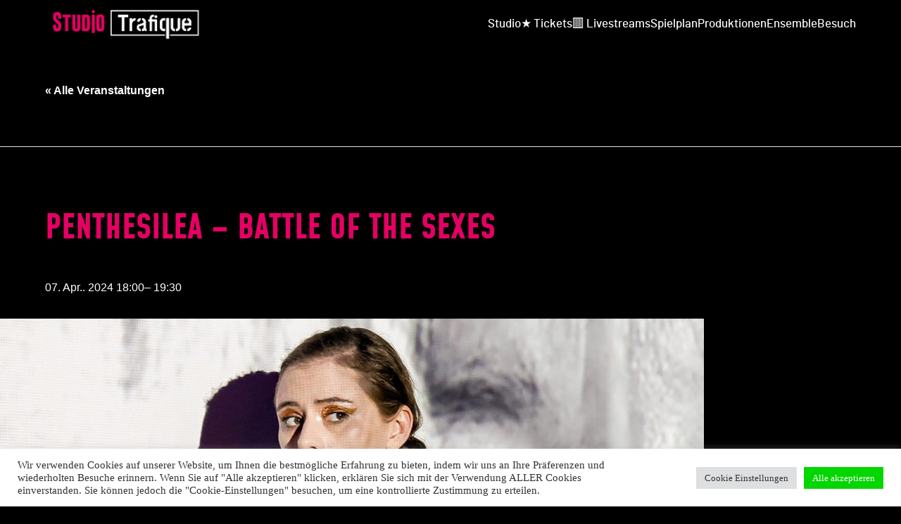

--- FILE ---
content_type: text/html; charset=UTF-8
request_url: https://studio-trafique.de/event/penthesilea-battle-of-the-sexes/2024-04-07/
body_size: 40391
content:
<!DOCTYPE html>
<html lang="de">
<head>
<meta charset="UTF-8">
<meta name="viewport" content="width=device-width, initial-scale=1.0, minimum-scale=1.0, maximum-scale=5.0, user-scalable=yes">

<title>studio trafique — PENTHESILEA – BATTLE OF THE SEXES</title>
<link rel='stylesheet' id='tec-variables-skeleton-css' href='https://studio-trafique.de/wp-content/plugins/the-events-calendar/common/src/resources/css/variables-skeleton.min.css?ver=5.2.1' type='text/css' media='all' />
<link rel='stylesheet' id='tribe-common-skeleton-style-css' href='https://studio-trafique.de/wp-content/plugins/the-events-calendar/common/src/resources/css/common-skeleton.min.css?ver=5.2.1' type='text/css' media='all' />
<link rel='stylesheet' id='tribe-events-views-v2-bootstrap-datepicker-styles-css' href='https://studio-trafique.de/wp-content/plugins/the-events-calendar/vendor/bootstrap-datepicker/css/bootstrap-datepicker.standalone.min.css?ver=6.3.1' type='text/css' media='all' />
<link rel='stylesheet' id='tribe-tooltipster-css-css' href='https://studio-trafique.de/wp-content/plugins/the-events-calendar/common/vendor/tooltipster/tooltipster.bundle.min.css?ver=5.2.1' type='text/css' media='all' />
<link rel='stylesheet' id='tribe-events-views-v2-skeleton-css' href='https://studio-trafique.de/wp-content/plugins/the-events-calendar/src/resources/css/views-skeleton.min.css?ver=6.3.1' type='text/css' media='all' />
<link rel='stylesheet' id='tribe-events-views-v2-print-css' href='https://studio-trafique.de/wp-content/plugins/the-events-calendar/src/resources/css/views-print.min.css?ver=6.3.1' type='text/css' media='print' />
<link rel='stylesheet' id='tec-variables-full-css' href='https://studio-trafique.de/wp-content/plugins/the-events-calendar/common/src/resources/css/variables-full.min.css?ver=5.2.1' type='text/css' media='all' />
<link rel='stylesheet' id='tribe-common-full-style-css' href='https://studio-trafique.de/wp-content/plugins/the-events-calendar/common/src/resources/css/common-full.min.css?ver=5.2.1' type='text/css' media='all' />
<link rel='stylesheet' id='tribe-events-views-v2-full-css' href='https://studio-trafique.de/wp-content/plugins/the-events-calendar/src/resources/css/views-full.min.css?ver=6.3.1' type='text/css' media='all' />
<link rel='stylesheet' id='tribe-events-pro-views-v2-print-css' href='https://studio-trafique.de/wp-content/plugins/events-calendar-pro/src/resources/css/views-print.min.css?ver=6.3.1' type='text/css' media='print' />
<meta name='robots' content='max-image-preview:large' />
	<style>img:is([sizes="auto" i], [sizes^="auto," i]) { contain-intrinsic-size: 3000px 1500px }</style>
	<link rel='stylesheet' id='tribe-events-full-pro-calendar-style-css' href='https://studio-trafique.de/wp-content/plugins/events-calendar-pro/src/resources/css/tribe-events-pro-full.min.css?ver=6.3.1' type='text/css' media='all' />
<link rel='stylesheet' id='tec-events-pro-single-css' href='https://studio-trafique.de/wp-content/plugins/events-calendar-pro/src/resources/css/events-single.min.css?ver=6.3.1' type='text/css' media='all' />
<link rel='stylesheet' id='tribe-events-pro-mini-calendar-block-styles-css' href='https://studio-trafique.de/wp-content/plugins/events-calendar-pro/src/resources/css/tribe-events-pro-mini-calendar-block.min.css?ver=6.3.1' type='text/css' media='all' />
<link rel='stylesheet' id='tribe-events-v2-single-skeleton-css' href='https://studio-trafique.de/wp-content/plugins/the-events-calendar/src/resources/css/tribe-events-single-skeleton.min.css?ver=6.3.1' type='text/css' media='all' />
<link rel='stylesheet' id='tribe-events-v2-single-skeleton-full-css' href='https://studio-trafique.de/wp-content/plugins/the-events-calendar/src/resources/css/tribe-events-single-full.min.css?ver=6.3.1' type='text/css' media='all' />
<link rel='stylesheet' id='tec-events-pro-single-style-css' href='https://studio-trafique.de/wp-content/plugins/events-calendar-pro/src/resources/css/custom-tables-v1/single.min.css?ver=6.3.1' type='text/css' media='all' />
<link rel='stylesheet' id='frontend-style-css' href='https://studio-trafique.de/wp-content/themes/lay/frontend/assets/css/frontend.style.css?ver=6.6.6' type='text/css' media='all' />
<style id='frontend-style-inline-css' type='text/css'>
/* essential styles that need to be in head */
		html{
			overflow-y: scroll;
			/* needs to be min-height: 100% instead of height: 100%. doing height: 100% can cause a bug when doing scroll in jQuery for html,body  */
			min-height: 100%;
			/* prevent anchor font size from changing when rotating iphone to landscape mode */
			/* also: https://stackoverflow.com/questions/49589861/is-there-a-non-hacky-way-to-prevent-pinch-zoom-on-ios-11-3-safari */
			-webkit-text-size-adjust: none;
			/* prevent overflow while loading */
			overflow-x: hidden!important;
		}
		body{
			background-color: white;
			transition: background-color 300ms ease;
			min-height: 100%;
			margin: 0;
			width: 100%;
		}
		/* lay image opacity css */
		#search-results-region img.setsizes{opacity: 0;}#search-results-region img.lay-gif{opacity: 0;}#search-results-region img.lay-image-original{opacity: 0;}#search-results-region img.carousel-img{opacity: 0;}#search-results-region video.video-lazyload{opacity: 0;}#search-results-region img.setsizes.loaded{opacity: 1;}#search-results-region img.loaded-error{opacity: 1;}#search-results-region img.lay-gif.loaded{opacity: 1;}#search-results-region img.lay-image-original.loaded{opacity: 1;}#search-results-region img.carousel-img.loaded{opacity: 1;}#search-results-region video.loaded{opacity: 1;}.col img.setsizes{opacity: 0;}.col img.lay-gif{opacity: 0;}.col img.lay-image-original{opacity: 0;}.col img.carousel-img{opacity: 0;}.col video.video-lazyload{opacity: 0;}.col img.setsizes.loaded{opacity: 1;}.col img.loaded-error{opacity: 1;}.col img.lay-gif.loaded{opacity: 1;}.col img.lay-image-original.loaded{opacity: 1;}.col img.carousel-img.loaded{opacity: 1;}.col video.loaded{opacity: 1;}.project-arrow img.setsizes{opacity: 0;}.project-arrow img.lay-gif{opacity: 0;}.project-arrow img.lay-image-original{opacity: 0;}.project-arrow img.carousel-img{opacity: 0;}.project-arrow video.video-lazyload{opacity: 0;}.project-arrow img.setsizes.loaded{opacity: 1;}.project-arrow img.loaded-error{opacity: 1;}.project-arrow img.lay-gif.loaded{opacity: 1;}.project-arrow img.lay-image-original.loaded{opacity: 1;}.project-arrow img.carousel-img.loaded{opacity: 1;}.project-arrow video.loaded{opacity: 1;}.background-image img.setsizes{opacity: 0;}.background-image img.lay-gif{opacity: 0;}.background-image img.lay-image-original{opacity: 0;}.background-image img.carousel-img{opacity: 0;}.background-image video.video-lazyload{opacity: 0;}.background-image img.setsizes.loaded{opacity: 1;}.background-image img.loaded-error{opacity: 1;}.background-image img.lay-gif.loaded{opacity: 1;}.background-image img.lay-image-original.loaded{opacity: 1;}.background-image img.carousel-img.loaded{opacity: 1;}.background-image video.loaded{opacity: 1;}.background-video img.setsizes{opacity: 0;}.background-video img.lay-gif{opacity: 0;}.background-video img.lay-image-original{opacity: 0;}.background-video img.carousel-img{opacity: 0;}.background-video video.video-lazyload{opacity: 0;}.background-video img.setsizes.loaded{opacity: 1;}.background-video img.loaded-error{opacity: 1;}.background-video img.lay-gif.loaded{opacity: 1;}.background-video img.lay-image-original.loaded{opacity: 1;}.background-video img.carousel-img.loaded{opacity: 1;}.background-video video.loaded{opacity: 1;}
		/* lay media query styles */
		@media (min-width: 601px){
			
.column-wrap._100vh,
.column-wrap.rowcustomheight {
  display: flex;
}

#custom-phone-grid {
  display: none;
}

#footer-custom-phone-grid {
  display: none;
}

.cover-region-phone,
.cover-region-placeholder-phone {
  display: none;
}

.column-wrap._100vh,
.column-wrap.rowcustomheight {
  display: flex;
}

.sitetitle.txt .sitetitle-txt-inner {
  margin-top: 0;
  margin-bottom: 0;
}

.row._100vh,
.row._100vh.empty {
  min-height: 100vh;
  min-height: 100svh;
}
.row._100vh .row-inner,
.row._100vh .column-wrap,
.row._100vh.empty .row-inner,
.row._100vh.empty .column-wrap {
  min-height: 100vh;
  min-height: 100svh;
}

nav.laynav li {
  display: inline-block;
}

nav.laynav {
  white-space: nowrap;
}

.lay-mobile-icons-wrap {
  display: none;
  white-space: nowrap;
}

.mobile-title {
  display: none;
}

.navbar {
  position: fixed;
  z-index: 10;
  width: 100%;
  transform: translateZ(0);
}

nav.mobile-nav {
  display: none;
}

.sitetitle.txt .sitetitle-txt-inner span,
nav.laynav span {
  text-decoration-style: underline;
}

.col.align-top {
  align-self: start;
}

.col.align-onethird {
  align-self: start;
}

.col.align-middle {
  align-self: center;
}

.col.align-twothirds {
  align-self: end;
}

.col.align-bottom {
  align-self: end;
}

.cover-region {
  position: fixed;
  z-index: 1;
  top: 0;
  left: 0;
  width: 100%;
  height: 100vh;
  will-change: transform;
}

.lay-sitewide-background-video-mobile {
  display: none;
}

.cover-down-arrow-desktop {
  display: block;
}

.cover-down-arrow-phone {
  display: none;
}

.col.type-vl.absolute-position {
  position: absolute !important;
  margin-left: 0 !important;
  z-index: 1;
}

/* 

100VH rows 

*/
.column-wrap._100vh > .col.absolute-position:not(.lay-sticky) {
  position: absolute !important;
  margin-left: 0 !important;
}

.column-wrap._100vh > .col.absolute-position.align-top:not(.lay-sticky) {
  top: 0;
}

.column-wrap._100vh > .col.absolute-position.align-bottom:not(.lay-sticky) {
  bottom: 0;
}

._100vh:not(.stack-element) > .type-html {
  position: absolute !important;
  margin-left: 0 !important;
  z-index: 1;
}

._100vh:not(.stack-element) > .type-html.align-top {
  top: 0;
}

._100vh:not(.stack-element) > .type-html.align-middle {
  top: 50%;
  transform: translateY(-50%);
}

._100vh:not(.stack-element) > .type-html.align-bottom {
  bottom: 0;
}

/* 

CUSTOM ROW HEIGHT 

*/
.column-wrap.rowcustomheight > .col.absolute-position:not(.lay-sticky) {
  position: absolute !important;
  margin-left: 0 !important;
  z-index: 1;
}

.rowcustomheight:not(.stack-element) > .type-html {
  position: absolute !important;
  margin-left: 0 !important;
  z-index: 1;
}

.rowcustomheight:not(.stack-element) > .type-html.align-top {
  top: 0;
}

.rowcustomheight:not(.stack-element) > .type-html.align-middle {
  top: 50%;
  transform: translateY(-50%);
}

.rowcustomheight:not(.stack-element) > .type-html.align-bottom {
  bottom: 0;
}

.lay-slide-from-top {
  top: 0;
  left: 0;
  right: 0;
  transform: translateY(-100.1%);
}

.lay-slide-from-top {
  transition: transform 300ms cubic-bezier(0.52, 0.16, 0.24, 1);
}

.lay-slide-from-left {
  top: 0;
  left: 0;
  bottom: 0;
  transform: translateX(-100.1%);
}

.lay-slide-from-left {
  transition: transform 300ms cubic-bezier(0.52, 0.16, 0.24, 1);
}

.lay-slide-from-right {
  top: 0;
  right: 0;
  transform: translateX(100.1%);
}

.lay-slide-from-right {
  transition: transform 300ms cubic-bezier(0.52, 0.16, 0.24, 1);
}

.lay-slide-from-bottom {
  left: 0;
  right: 0;
  bottom: 0;
  transform: translateY(100.1%);
}

.lay-slide-from-bottom {
  transition: transform 300ms cubic-bezier(0.52, 0.16, 0.24, 1);
}

.lay-fade {
  opacity: 0;
  top: 0;
  left: 0;
  right: 0;
  transform: translateY(-100.1%);
}

.lay-none {
  top: 0;
  left: 0;
  display: none;
}

.lay-show-overlay.lay-slide-from-top {
  transform: translateY(0);
}

.lay-show-overlay.lay-slide-from-left {
  transform: translateX(0);
}

.lay-show-overlay.lay-slide-from-right {
  transform: translateX(0);
}

.lay-show-overlay.lay-slide-from-bottom {
  transform: translateY(0);
}

.lay-show-overlay.lay-fade {
  transform: translateY(0);
  animation: 350ms forwards overlayfadein;
  opacity: 1;
}

.lay-show-overlay.lay-fadeout {
  animation: 350ms forwards overlayfadeout;
}

.lay-show-overlay.lay-none {
  display: block;
}

@keyframes overlayfadein {
  0% {
    opacity: 0;
  }
  100% {
    opacity: 1;
  }
}
@keyframes overlayfadeout {
  0% {
    opacity: 1;
  }
  100% {
    opacity: 0;
  }
}
nav.laynav {
  z-index: 20;
  line-height: 1;
}
nav.laynav .span-wrap {
  display: inline-block;
}
nav.laynav ul {
  list-style-type: none;
  margin: 0;
  padding: 0;
  font-size: 0;
  display: flex;
}
nav.laynav a {
  text-decoration: none;
}
nav.laynav li {
  vertical-align: top;
}
nav.laynav li:last-child {
  margin-right: 0 !important;
  margin-bottom: 0 !important;
}

			
		}
		@media (max-width: 600px){
			
.hascustomphonegrid #grid {
  display: none;
}
.hascustomphonegrid .column-wrap._100vh,
.hascustomphonegrid .column-wrap.rowcustomheight {
  display: flex;
}

.hascustomphonegrid .cover-region-desktop {
  display: none;
}
.hascustomphonegrid .cover-region-placeholder-desktop {
  display: none;
}

.nocustomphonegrid .type-vl {
  display: none;
}

.footer-hascustomphonegrid #footer {
  display: none;
}

.tagline {
  display: none;
}

body {
  box-sizing: border-box;
}

.fp-section.row._100vh,
.fp-section.row._100vh.empty {
  min-height: 0;
}
.fp-section.row._100vh .row-inner,
.fp-section.row._100vh.empty .row-inner {
  min-height: 0 !important;
}

.lay-content.nocustomphonegrid #grid .col.lay-sticky,
.lay-content.footer-nocustomphonegrid #footer .col.lay-sticky,
.lay-content .cover-region-desktop .col.lay-sticky {
  position: relative !important;
  top: auto !important;
}

.lay-content.nocustomphonegrid #grid .col:not(.below, .in-view),
.lay-content.footer-nocustomphonegrid #footer .col:not(.below, .in-view),
.lay-content .cover-region-desktop .col:not(.below, .in-view) {
  transform: translate3d(0, 0, 0);
}

.lay-content.nocustomphonegrid #grid .col,
.lay-content.footer-nocustomphonegrid #footer .col,
.lay-content .cover-region-desktop .col {
  width: 100%;
}

html.flexbox .lay-content .row._100vh.row-col-amt-2.absolute-positioning-vertically-in-apl .col.align-top,
html.flexbox .lay-content .row.rowcustomheight.row-col-amt-2.absolute-positioning-vertically-in-apl .col.align-top,
html.flexbox .lay-content .row._100vh.row-col-amt-3.absolute-positioning-vertically-in-apl .col.align-top,
html.flexbox .lay-content .row.rowcustomheight.row-col-amt-3.absolute-positioning-vertically-in-apl .col.align-top {
  top: 0;
  position: absolute;
  margin-bottom: 0;
}
html.flexbox .lay-content .row._100vh.row-col-amt-2.absolute-positioning-vertically-in-apl .col.align-onethird,
html.flexbox .lay-content .row.rowcustomheight.row-col-amt-2.absolute-positioning-vertically-in-apl .col.align-onethird,
html.flexbox .lay-content .row._100vh.row-col-amt-3.absolute-positioning-vertically-in-apl .col.align-onethird,
html.flexbox .lay-content .row.rowcustomheight.row-col-amt-3.absolute-positioning-vertically-in-apl .col.align-onethird {
  top: 33%;
  transform: translate(0, -33%) !important;
  position: absolute;
  margin-bottom: 0;
}
html.flexbox .lay-content .row._100vh.row-col-amt-2.absolute-positioning-vertically-in-apl .col.align-middle,
html.flexbox .lay-content .row.rowcustomheight.row-col-amt-2.absolute-positioning-vertically-in-apl .col.align-middle,
html.flexbox .lay-content .row._100vh.row-col-amt-3.absolute-positioning-vertically-in-apl .col.align-middle,
html.flexbox .lay-content .row.rowcustomheight.row-col-amt-3.absolute-positioning-vertically-in-apl .col.align-middle {
  top: 50%;
  transform: translate(0, -50%) !important;
  position: absolute;
  margin-bottom: 0;
}
html.flexbox .lay-content .row._100vh.row-col-amt-2.absolute-positioning-vertically-in-apl .col.align-twothirds,
html.flexbox .lay-content .row.rowcustomheight.row-col-amt-2.absolute-positioning-vertically-in-apl .col.align-twothirds,
html.flexbox .lay-content .row._100vh.row-col-amt-3.absolute-positioning-vertically-in-apl .col.align-twothirds,
html.flexbox .lay-content .row.rowcustomheight.row-col-amt-3.absolute-positioning-vertically-in-apl .col.align-twothirds {
  bottom: 33%;
  transform: translate(0, -33%) !important;
  position: absolute;
  margin-bottom: 0;
}
html.flexbox .lay-content .row._100vh.row-col-amt-2.absolute-positioning-vertically-in-apl .col.align-bottom,
html.flexbox .lay-content .row.rowcustomheight.row-col-amt-2.absolute-positioning-vertically-in-apl .col.align-bottom,
html.flexbox .lay-content .row._100vh.row-col-amt-3.absolute-positioning-vertically-in-apl .col.align-bottom,
html.flexbox .lay-content .row.rowcustomheight.row-col-amt-3.absolute-positioning-vertically-in-apl .col.align-bottom {
  bottom: 0;
  position: absolute;
  margin-bottom: 0;
}

html.flexbox .lay-content .row._100vh.one-col-row .column-wrap,
html.flexbox .lay-content .row.rowcustomheight.one-col-row .column-wrap {
  display: flex;
}
html.flexbox .lay-content .row._100vh.one-col-row .col.align-top,
html.flexbox .lay-content .row.rowcustomheight.one-col-row .col.align-top {
  align-self: start;
  margin-bottom: 0;
}
html.flexbox .lay-content .row._100vh.one-col-row .col.align-onethird,
html.flexbox .lay-content .row.rowcustomheight.one-col-row .col.align-onethird {
  align-self: start;
  margin-bottom: 0;
}
html.flexbox .lay-content .row._100vh.one-col-row .col.align-middle,
html.flexbox .lay-content .row.rowcustomheight.one-col-row .col.align-middle {
  align-self: center;
  margin-bottom: 0;
}
html.flexbox .lay-content .row._100vh.one-col-row .col.align-twothirds,
html.flexbox .lay-content .row.rowcustomheight.one-col-row .col.align-twothirds {
  align-self: end;
  margin-bottom: 0;
}
html.flexbox .lay-content .row._100vh.one-col-row .col.align-bottom,
html.flexbox .lay-content .row.rowcustomheight.one-col-row .col.align-bottom {
  align-self: end;
  margin-bottom: 0;
}

.lay-content .row {
  box-sizing: border-box;
  display: block;
}

.lay-content .row:last-child .col:last-child {
  margin-bottom: 0 !important;
}

html.flexbox #custom-phone-grid .column-wrap._100vh,
html.flexbox #custom-phone-grid .column-wrap.rowcustomheight,
html.flexbox #footer-custom-phone-grid .column-wrap._100vh,
html.flexbox #footer-custom-phone-grid .column-wrap.rowcustomheight {
  display: flex;
}
html.flexbox #custom-phone-grid .col.align-top,
html.flexbox #footer-custom-phone-grid .col.align-top {
  align-self: start;
}
html.flexbox #custom-phone-grid .col.align-onethird,
html.flexbox #footer-custom-phone-grid .col.align-onethird {
  align-self: start;
}
html.flexbox #custom-phone-grid .col.align-middle,
html.flexbox #footer-custom-phone-grid .col.align-middle {
  align-self: center;
}
html.flexbox #custom-phone-grid .col.align-twothirds,
html.flexbox #footer-custom-phone-grid .col.align-twothirds {
  align-self: end;
}
html.flexbox #custom-phone-grid .col.align-bottom,
html.flexbox #footer-custom-phone-grid .col.align-bottom {
  align-self: end;
}

.row-inner {
  box-sizing: border-box;
}

.title a,
.title {
  opacity: 1;
}

.sitetitle {
  display: none;
}

.navbar {
  display: block;
  top: 0;
  left: 0;
  bottom: auto;
  right: auto;
  width: 100%;
  z-index: 30;
  border-bottom-style: solid;
  border-bottom-width: 1px;
}

.mobile-title.image {
  font-size: 0;
}

.mobile-title.text {
  line-height: 1;
  display: inline-flex;
}
.mobile-title.text > span {
  align-self: center;
}

.mobile-title {
  z-index: 31;
  display: inline-block;
  box-sizing: border-box;
}
.mobile-title img {
  box-sizing: border-box;
  height: 100%;
}

nav.primary,
nav.second_menu,
nav.third_menu,
nav.fourth_menu {
  display: none;
}

body.mobile-menu-style_desktop_menu .burger-wrap,
body.mobile-menu-style_desktop_menu .mobile-menu-close-custom {
  display: none;
}
body.mobile-menu-style_desktop_menu nav.mobile-nav {
  z-index: 35;
  line-height: 1;
  white-space: nowrap;
}
body.mobile-menu-style_desktop_menu nav.mobile-nav li {
  vertical-align: top;
}
body.mobile-menu-style_desktop_menu nav.mobile-nav li:last-child {
  margin-right: 0 !important;
  margin-bottom: 0 !important;
}
body.mobile-menu-style_desktop_menu nav.mobile-nav ul {
  list-style-type: none;
  margin: 0;
  padding: 0;
  font-size: 0;
}
body.mobile-menu-style_desktop_menu nav.mobile-nav a {
  text-decoration: none;
}
body.mobile-menu-style_desktop_menu nav.mobile-nav span {
  border-bottom-style: solid;
  border-bottom-width: 0;
}

.html5video .html5video-customplayicon {
  max-width: 100px;
}

.cover-enabled-on-phone .cover-region {
  position: fixed;
  z-index: 1;
  top: 0;
  left: 0;
  width: 100%;
  min-height: 100vh;
  will-change: transform;
}

.cover-disabled-on-phone .cover-region-placeholder {
  display: none;
}

.lay-sitewide-background-video {
  display: none;
}

.cover-down-arrow-desktop {
  display: none;
}

.cover-down-arrow-phone {
  display: block;
}

.lay-content.nocustomphonegrid #grid .row.only-marquee-row {
  padding-left: 0;
  padding-right: 0;
}

.col.absolute-position.type-vl {
  position: absolute;
  margin-left: 0 !important;
  z-index: 1;
}

.hascustomphonegrid .column-wrap._100vh > .col.absolute-position:not(.lay-sticky) {
  position: absolute !important;
  margin-left: 0 !important;
  z-index: 1;
}
.hascustomphonegrid .column-wrap._100vh > .col.absolute-position.align-top:not(.lay-sticky) {
  top: 0;
}
.hascustomphonegrid .column-wrap._100vh > .col.absolute-position.align-bottom:not(.lay-sticky) {
  bottom: 0;
}

.hascustomphonegrid .column-wrap.rowcustomheight > .col.absolute-position:not(.lay-sticky) {
  position: absolute !important;
  margin-left: 0 !important;
  z-index: 1;
}
.hascustomphonegrid .column-wrap.rowcustomheight > .col.absolute-position.align-top:not(.lay-sticky) {
  top: 0;
}
.hascustomphonegrid .column-wrap.rowcustomheight > .col.absolute-position.align-bottom:not(.lay-sticky) {
  bottom: 0;
}

body.mobile-menu-style_1.mobile-menu-has-animation.mobile-menu-animation-possible.animate-mobile-menu nav.mobile-nav {
  transition: transform 300ms cubic-bezier(0.52, 0.16, 0.24, 1);
}

body.mobile-menu-style_1 nav.mobile-nav::-webkit-scrollbar {
  display: none;
}
body.mobile-menu-style_1 nav.mobile-nav {
  transform: translateY(-99999px);
  overflow-y: scroll;
  -webkit-overflow-scrolling: touch;
  white-space: normal;
  width: 100%;
  top: 0;
  left: 0;
  bottom: auto;
}
body.mobile-menu-style_1 nav.mobile-nav .current-menu-item {
  opacity: 1;
}
body.mobile-menu-style_1 nav.mobile-nav li {
  display: block;
  margin-right: 0;
  margin-bottom: 0;
  padding: 0;
}
body.mobile-menu-style_1 nav.mobile-nav li a {
  display: block;
  opacity: 1;
  border-bottom-style: solid;
  border-bottom-width: 1px;
  transition: background-color 200ms ease;
  margin: 0;
}
body.mobile-menu-style_1 nav.mobile-nav li a:hover {
  opacity: 1;
}
body.mobile-menu-style_1 nav.mobile-nav li a .span-wrap {
  border-bottom: none;
}
body.mobile-menu-style_1 nav.mobile-nav li a:hover .span-wrap {
  border-bottom: none;
}

body.mobile-menu-style_2.mobile-menu-has-animation.mobile-menu-animation-possible nav.mobile-nav {
  transition: transform 500ms cubic-bezier(0.52, 0.16, 0.24, 1);
}

body.mobile-menu-style_2 .laynav .burger-wrap {
  position: absolute;
  right: 0;
  top: 0;
}
body.mobile-menu-style_2 nav.mobile-nav.active {
  transform: translateX(0);
}
body.mobile-menu-style_2 nav.mobile-nav::-webkit-scrollbar {
  display: none;
}
body.mobile-menu-style_2 nav.mobile-nav {
  box-sizing: border-box;
  z-index: 35;
  top: 0;
  height: 100vh;
  overflow-y: scroll;
  -webkit-overflow-scrolling: touch;
  white-space: normal;
  width: 100%;
  transform: translateX(100%);
}
body.mobile-menu-style_2 nav.mobile-nav li a {
  display: block;
  margin: 0;
  box-sizing: border-box;
  width: 100%;
}

body.mobile-menu-style_3.mobile-menu-has-animation.mobile-menu-animation-possible .mobile-nav ul {
  opacity: 0;
  transition: opacity 300ms cubic-bezier(0.52, 0.16, 0.24, 1) 200ms;
}

body.mobile-menu-style_3.mobile-menu-has-animation.mobile-menu-animation-possible.mobile-menu-open .mobile-nav ul {
  opacity: 1;
}

body.mobile-menu-style_3.mobile-menu-has-animation.mobile-menu-animation-possible nav.mobile-nav {
  transition: height 500ms cubic-bezier(0.52, 0.16, 0.24, 1);
}

body.mobile-menu-style_3 nav.mobile-nav.active {
  transform: translateX(0);
}
body.mobile-menu-style_3 nav.mobile-nav::-webkit-scrollbar {
  display: none;
}
body.mobile-menu-style_3 nav.mobile-nav {
  width: 100%;
  height: 0;
  box-sizing: border-box;
  z-index: 33;
  overflow-y: scroll;
  -webkit-overflow-scrolling: touch;
  white-space: normal;
  width: 100%;
}
body.mobile-menu-style_3 nav.mobile-nav li a {
  display: block;
  margin: 0;
  box-sizing: border-box;
  width: 100%;
}

/**
 * Toggle Switch Globals
 *
 * All switches should take on the class `c-hamburger` as well as their
 * variant that will give them unique properties. This class is an overview
 * class that acts as a reset for all versions of the icon.
 */
.mobile-menu-style_1 .burger-wrap,
.mobile-menu-style_3 .burger-wrap {
  z-index: 33;
}

.lay-mobile-icons-wrap {
  z-index: 33;
  top: 0;
  right: 0;
  vertical-align: top;
}

.burger-wrap {
  padding-left: 10px;
  font-size: 0;
  box-sizing: border-box;
  display: inline-block;
  cursor: pointer;
  vertical-align: top;
}

.burger-inner {
  position: relative;
}

.burger-default {
  border-radius: 0;
  overflow: hidden;
  margin: 0;
  padding: 0;
  width: 25px;
  height: 20px;
  font-size: 0;
  -webkit-appearance: none;
  -moz-appearance: none;
  appearance: none;
  box-shadow: none;
  border-radius: none;
  border: none;
  cursor: pointer;
  background-color: transparent;
}

.burger-default:focus {
  outline: none;
}

.burger-default span {
  display: block;
  position: absolute;
  left: 0;
  right: 0;
  background-color: #000;
}

.default .burger-default span {
  height: 2px;
  top: 9px;
}
.default .burger-default span::before,
.default .burger-default span::after {
  height: 2px;
}
.default .burger-default span::before {
  top: -8px;
}
.default .burger-default span::after {
  bottom: -8px;
}

.default_thin .burger-default span {
  height: 1px;
  top: 9px;
}
.default_thin .burger-default span::before,
.default_thin .burger-default span::after {
  height: 1px;
}
.default_thin .burger-default span::before {
  top: -7px;
}
.default_thin .burger-default span::after {
  bottom: -7px;
}

.burger-default span::before,
.burger-default span::after {
  position: absolute;
  display: block;
  left: 0;
  width: 100%;
  background-color: #000;
  content: "";
}

/**
 * Style 2
 *
 * Hamburger to "x" (htx). Takes on a hamburger shape, bars slide
 * down to center and transform into an "x".
 */
.burger-has-animation .burger-default {
  transition: background 0.2s;
}
.burger-has-animation .burger-default span {
  transition: background-color 0.2s 0s;
}
.burger-has-animation .burger-default span::before,
.burger-has-animation .burger-default span::after {
  transition-timing-function: cubic-bezier(0.04, 0.04, 0.12, 0.96);
  transition-duration: 0.2s, 0.2s;
  transition-delay: 0.2s, 0s;
}
.burger-has-animation .burger-default span::before {
  transition-property: top, transform;
  -webkit-transition-property: top, -webkit-transform;
}
.burger-has-animation .burger-default span::after {
  transition-property: bottom, transform;
  -webkit-transition-property: bottom, -webkit-transform;
}
.burger-has-animation .burger-default.active span::before,
.burger-has-animation .burger-default.active span::after {
  transition-delay: 0s, 0.2s;
}

/* active state, i.e. menu open */
.burger-default.active span {
  background-color: transparent !important;
}

.burger-default.active span::before {
  transform: rotate(45deg);
  top: 0;
}

.burger-default.active span::after {
  transform: rotate(-45deg);
  bottom: 0;
}

.mobile-menu-icon {
  z-index: 31;
}

.mobile-menu-icon {
  cursor: pointer;
}

.burger-custom-wrap-close {
  display: none;
}

body.mobile-menu-style_2 .mobile-nav .burger-custom-wrap-close {
  display: inline-block;
}
body.mobile-menu-style_2 .burger-custom-wrap-open {
  display: inline-block;
}

body.mobile-menu-open.mobile-menu-style_3 .burger-custom-wrap-close,
body.mobile-menu-open.mobile-menu-style_1 .burger-custom-wrap-close {
  display: inline-block;
}
body.mobile-menu-open.mobile-menu-style_3 .burger-custom-wrap-open,
body.mobile-menu-open.mobile-menu-style_1 .burger-custom-wrap-open {
  display: none;
}

/**
 * Toggle Switch Globals
 *
 * All switches should take on the class `c-hamburger` as well as their
 * variant that will give them unique properties. This class is an overview
 * class that acts as a reset for all versions of the icon.
 */
body.mobile_menu_bar_not_hidden .lay-mobile-icons-wrap.contains-cart-icon .burger-wrap-new {
  padding-top: 6px;
}

.burger-wrap-new.burger-wrap {
  padding-left: 5px;
  padding-right: 5px;
}

.lay-mobile-icons-wrap.contains-cart-icon.custom-burger .lay-cart-icon-wrap {
  padding-top: 0;
}

.burger-new {
  border-radius: 0;
  overflow: hidden;
  margin: 0;
  padding: 0;
  width: 30px;
  height: 30px;
  font-size: 0;
  -webkit-appearance: none;
  -moz-appearance: none;
  appearance: none;
  box-shadow: none;
  border-radius: none;
  border: none;
  cursor: pointer;
  background-color: transparent;
}

.burger-new:focus {
  outline: none;
}

.burger-new .bread-top,
.burger-new .bread-bottom {
  transform: none;
  z-index: 4;
  position: absolute;
  z-index: 3;
  top: 0;
  left: 0;
  width: 30px;
  height: 30px;
}

.burger-has-animation .bread-top,
.burger-has-animation .bread-bottom {
  transition: transform 0.1806s cubic-bezier(0.04, 0.04, 0.12, 0.96);
}
.burger-has-animation .bread-crust-bottom,
.burger-has-animation .bread-crust-top {
  transition: transform 0.1596s cubic-bezier(0.52, 0.16, 0.52, 0.84) 0.1008s;
}
.burger-has-animation .burger-new.active .bread-top,
.burger-has-animation .burger-new.active .bread-bottom {
  transition: transform 0.3192s cubic-bezier(0.04, 0.04, 0.12, 0.96) 0.1008s;
}
.burger-has-animation .burger-new.active .bread-crust-bottom,
.burger-has-animation .burger-new.active .bread-crust-top {
  transition: transform 0.1806s cubic-bezier(0.04, 0.04, 0.12, 0.96);
}

.burger-new .bread-crust-top,
.burger-new .bread-crust-bottom {
  display: block;
  width: 17px;
  height: 1px;
  background: #000;
  position: absolute;
  left: 7px;
  z-index: 1;
}

.bread-crust-top {
  top: 14px;
  transform: translateY(-3px);
}

.bread-crust-bottom {
  bottom: 14px;
  transform: translateY(3px);
}

.burger-new.active .bread-top {
  transform: rotate(45deg);
}
.burger-new.active .bread-crust-bottom {
  transform: none;
}
.burger-new.active .bread-bottom {
  transform: rotate(-45deg);
}
.burger-new.active .bread-crust-top {
  transform: none;
}

.cover-disabled-on-phone .cover-region-desktop._100vh._100vh-not-set-by-user {
  min-height: 0 !important;
}
.cover-disabled-on-phone .cover-region-desktop._100vh._100vh-not-set-by-user .cover-inner._100vh {
  min-height: 0 !important;
}
.cover-disabled-on-phone .cover-region-desktop._100vh._100vh-not-set-by-user .row._100vh {
  min-height: 0 !important;
}
.cover-disabled-on-phone .cover-region-desktop._100vh._100vh-not-set-by-user .row-inner._100vh {
  min-height: 0 !important;
}
.cover-disabled-on-phone .cover-region-desktop._100vh._100vh-not-set-by-user .column-wrap._100vh {
  min-height: 0 !important;
}

.lay-thumbnailgrid-tagfilter.mobile-one-line {
  white-space: nowrap;
  overflow-x: scroll;
  box-sizing: border-box;
  -webkit-overflow-scrolling: touch;
}

.lay-thumbnailgrid-tagfilter::-webkit-scrollbar {
  display: none;
}

.lay-thumbnailgrid-filter.mobile-one-line {
  white-space: nowrap;
  overflow-x: scroll;
  box-sizing: border-box;
  -webkit-overflow-scrolling: touch;
}

.lay-thumbnailgrid-filter::-webkit-scrollbar {
  display: none;
}

.lay-thumbnailgrid-tagfilter.mobile-one-line .tag-bubble:first-child {
  margin-left: 0 !important;
}
.lay-thumbnailgrid-tagfilter.mobile-one-line .tag-bubble:last-child {
  margin-right: 0 !important;
}

.lay-phone-slide-from-top {
  top: 0;
  left: 0;
  right: 0;
  transform: translateY(-100.1%);
}

.lay-phone-slide-from-top {
  transition: transform 300ms cubic-bezier(0.52, 0.16, 0.24, 1);
}

.lay-phone-slide-from-left {
  top: 0;
  left: 0;
  bottom: 0;
  transform: translateX(-100.1%);
}

.lay-phone-slide-from-left {
  transition: transform 300ms cubic-bezier(0.52, 0.16, 0.24, 1);
}

.lay-phone-slide-from-right {
  top: 0;
  right: 0;
  transition: transform 300ms cubic-bezier(0.52, 0.16, 0.24, 1);
  transform: translateX(100%);
}

.lay-phone-slide-from-right {
  transition: transform 300ms cubic-bezier(0.52, 0.16, 0.24, 1);
}

.lay-phone-slide-from-bottom {
  left: 0;
  right: 0;
  bottom: 0;
  transform: translateY(100.1%);
}

.lay-phone-slide-from-bottom {
  transition: transform 300ms cubic-bezier(0.52, 0.16, 0.24, 1);
}

.lay-phone-fade {
  opacity: 0;
  top: 0;
  left: 0;
  right: 0;
  transform: translateY(-100.1%);
}

.lay-phone-none {
  top: 0;
  left: 0;
  display: none;
}

.lay-show-overlay.lay-phone-slide-from-top {
  transform: translateY(0);
}

.lay-show-overlay.lay-phone-slide-from-left {
  transform: translateX(0);
}

.lay-show-overlay.lay-phone-slide-from-right {
  transform: translateX(0);
}

.lay-show-overlay.lay-phone-slide-from-bottom {
  transform: translateY(0);
}

.lay-show-overlay.lay-phone-fade {
  transform: translateY(0);
  animation: 350ms forwards overlayfadein;
  opacity: 1;
}

.lay-show-overlay.lay-fadeout {
  animation: 350ms forwards overlayfadeout;
}

.lay-show-overlay.lay-phone-none {
  display: block;
}

@keyframes overlayfadein {
  0% {
    opacity: 0;
  }
  100% {
    opacity: 1;
  }
}
@keyframes overlayfadeout {
  0% {
    opacity: 1;
  }
  100% {
    opacity: 0;
  }
}
html.no-flexbox #footer-custom-phone-grid .col.align-bottom {
  vertical-align: bottom;
}

.mobile_sitetitle_fade_out_when_scrolling_down {
  transition: all ease-in-out 300ms;
}

.mobile_sitetitle_move_away_when_scrolling_down {
  transition: all ease-in-out 300ms;
}

.mobile_menu_fade_out_when_scrolling_down {
  transition: all ease-in-out 300ms;
}

.mobile_menu_move_away_when_scrolling_down {
  transition: all ease-in-out 300ms;
}

.mobile_menubar_move_away_when_scrolling_down {
  transition: all ease-in-out 300ms;
}

.mobile_menubar_fade_out_when_scrolling_down {
  transition: all ease-in-out 300ms;
}

.mobile_menuicons_fade_out_when_scrolling_down {
  transition: all ease-in-out 300ms;
}

.mobile_menuicons_move_away_when_scrolling_down {
  transition: all ease-in-out 300ms;
}

body.lay-hide-phone-menu .mobile_sitetitle_fade_out_when_scrolling_down {
  opacity: 0;
  pointer-events: none;
}
body.lay-hide-phone-menu .mobile_menu_fade_out_when_scrolling_down {
  opacity: 0;
  pointer-events: none;
}
body.lay-hide-phone-menu .mobile_menubar_move_away_when_scrolling_down {
  transform: translateY(-100%);
}
body.lay-hide-phone-menu .mobile_menubar_fade_out_when_scrolling_down {
  opacity: 0 !important;
  pointer-events: none;
}
body.lay-hide-phone-menu .mobile_menuicons_fade_out_when_scrolling_down {
  opacity: 0 !important;
  pointer-events: none;
}
body.lay-hide-phone-menu .mobile_menuicons_move_away_when_scrolling_down {
  transform: translateY(-100%);
}

nav.laynav {
  z-index: 20;
  line-height: 1;
}
nav.laynav .span-wrap {
  display: inline-block;
}
nav.laynav ul {
  list-style-type: none;
  margin: 0;
  padding: 0;
  font-size: 0;
}
nav.laynav a {
  text-decoration: none;
}
nav.laynav li {
  vertical-align: top;
}
nav.laynav li:last-child {
  margin-right: 0 !important;
  margin-bottom: 0 !important;
}

			
		}

					/* default text format "Default" */
					.lay-textformat-parent > *, ._Default, ._Default_no_spaces{
						font-family:helvetica,sans-serif;color:#000000;letter-spacing:0em;line-height:1.2;font-weight:400;text-transform:none;font-style:normal;text-decoration: none;padding: 0;text-indent:0em;border-bottom: none;text-align:left;
					}@media (min-width: 1025px){
						.lay-textformat-parent > *, ._Default{
							font-size:25px;margin:0px 0 15px 0;
						}
						._Default_no_spaces{
							font-size:25px;
						}
						.lay-textformat-parent > *:last-child, ._Default:last-child{
							margin-bottom: 0;
						}
					}
					@media (min-width: 601px) and (max-width: 1024px){
						.lay-textformat-parent > *, ._Default{
							font-size:20px;margin:0px 0 15px 0;
						}
						._Default_no_spaces{
							font-size:20px;
						}
						.lay-textformat-parent > *:last-child, ._Default:last-child{
							margin-bottom: 0;
						}
					}
					@media (max-width: 600px){
						.lay-textformat-parent > *, ._Default{
							font-size:16px;margin:0px 0 15px 0;
						}
						._Default_no_spaces{
							font-size:16px;
						}
						.lay-textformat-parent > *:last-child, ._Default:last-child{
							margin-bottom: 0;
						}
					}._Headline_Slider, ._Headline_Slider_no_spaces{font-family:mohave-bold;color:#e50063;letter-spacing:0em;line-height:1;font-weight:400;text-transform:uppercase;font-style:normal;text-decoration: none;padding: 0;text-indent:0em;border-bottom: none;text-align:center;}@media (min-width: 1025px){
						._Headline_Slider{font-size:120px;margin:30px 0 0px 0;}
						._Headline_Slider:last-child{
							margin-bottom: 0;
						}
						._Headline_Slider_no_spaces{font-size:120px;}
					}
						@media (min-width: 601px) and (max-width: 1024px){
							._Headline_Slider{font-size:55px;margin:0px 0 0px 0;}
							._Headline_Slider:last-child{
								margin-bottom: 0;
							}
							._Headline_Slider_no_spaces{font-size:55px;}
						}
						@media (max-width: 600px){
							._Headline_Slider{font-size:55px;margin:0px 0 0px 0;}
							._Headline_Slider:last-child{
								margin-bottom: 0;
							}
							._Headline_Slider_no_spaces{font-size:55px;}
						}._Subline_Slider, ._Subline_Slider_no_spaces{font-family:mohave-regular;color:#ffffff;letter-spacing:0em;line-height:1.2;font-weight:400;text-transform:uppercase;font-style:normal;text-decoration: none;padding: 0;text-indent:0em;border-bottom: none;text-align:center;}@media (min-width: 1025px){
						._Subline_Slider{font-size:40px;margin:0px 0 20px 0;}
						._Subline_Slider:last-child{
							margin-bottom: 0;
						}
						._Subline_Slider_no_spaces{font-size:40px;}
					}
						@media (min-width: 601px) and (max-width: 1024px){
							._Subline_Slider{font-size:20px;margin:0px 0 20px 0;}
							._Subline_Slider:last-child{
								margin-bottom: 0;
							}
							._Subline_Slider_no_spaces{font-size:20px;}
						}
						@media (max-width: 600px){
							._Subline_Slider{font-size:20px;margin:0px 0 20px 0;}
							._Subline_Slider:last-child{
								margin-bottom: 0;
							}
							._Subline_Slider_no_spaces{font-size:20px;}
						}._Button_white_text, ._Button_white_text_no_spaces{font-family:barlow-medium;color:#ffffff;letter-spacing:0em;line-height:2;font-weight:400;text-transform:uppercase;font-style:normal;text-decoration: none;padding: 0;text-indent:0em;border-bottom: none;text-align:left;}@media (min-width: 1025px){
						._Button_white_text{font-size:20px;margin:0px 0 0px 0;}
						._Button_white_text:last-child{
							margin-bottom: 0;
						}
						._Button_white_text_no_spaces{font-size:20px;}
					}
						@media (min-width: 601px) and (max-width: 1024px){
							._Button_white_text{font-size:15px;margin:0px 0 px 0;}
							._Button_white_text:last-child{
								margin-bottom: 0;
							}
							._Button_white_text_no_spaces{font-size:15px;}
						}
						@media (max-width: 600px){
							._Button_white_text{font-size:15px;margin:0px 0 px 0;}
							._Button_white_text:last-child{
								margin-bottom: 0;
							}
							._Button_white_text_no_spaces{font-size:15px;}
						}._Headline_h1, ._Headline_h1_no_spaces{font-family:mohave-bold;color:#e50063;letter-spacing:0em;line-height:1;font-weight:400;text-transform:uppercase;font-style:normal;text-decoration: none;padding: 0;text-indent:0em;border-bottom: none;text-align:center;}@media (min-width: 1025px){
						._Headline_h1{font-size:80px;margin:0px 0 20px 0;}
						._Headline_h1:last-child{
							margin-bottom: 0;
						}
						._Headline_h1_no_spaces{font-size:80px;}
					}
						@media (min-width: 601px) and (max-width: 1024px){
							._Headline_h1{font-size:50px;margin:0px 0 20px 0;}
							._Headline_h1:last-child{
								margin-bottom: 0;
							}
							._Headline_h1_no_spaces{font-size:50px;}
						}
						@media (max-width: 600px){
							._Headline_h1{font-size:50px;margin:0px 0 20px 0;}
							._Headline_h1:last-child{
								margin-bottom: 0;
							}
							._Headline_h1_no_spaces{font-size:50px;}
						}._Subline_black, ._Subline_black_no_spaces{font-family:mohave-regular;color:#000000;letter-spacing:0em;line-height:1.2;font-weight:400;text-transform:uppercase;font-style:normal;text-decoration: none;padding: 0;text-indent:0em;border-bottom: none;text-align:center;}@media (min-width: 1025px){
						._Subline_black{font-size:40px;margin:0px 0 20px 0;}
						._Subline_black:last-child{
							margin-bottom: 0;
						}
						._Subline_black_no_spaces{font-size:40px;}
					}
						@media (min-width: 601px) and (max-width: 1024px){
							._Subline_black{font-size:30px;margin:0px 0 20px 0;}
							._Subline_black:last-child{
								margin-bottom: 0;
							}
							._Subline_black_no_spaces{font-size:30px;}
						}
						@media (max-width: 600px){
							._Subline_black{font-size:30px;margin:0px 0 20px 0;}
							._Subline_black:last-child{
								margin-bottom: 0;
							}
							._Subline_black_no_spaces{font-size:30px;}
						}._Headline_h2, ._Headline_h2_no_spaces{font-family:mohave-bold;color:#e50063;letter-spacing:0em;line-height:1;font-weight:400;text-transform:uppercase;font-style:normal;text-decoration: none;padding: 0;text-indent:0em;border-bottom: none;text-align:center;}@media (min-width: 1025px){
						._Headline_h2{font-size:50px;margin:0px 0 20px 0;}
						._Headline_h2:last-child{
							margin-bottom: 0;
						}
						._Headline_h2_no_spaces{font-size:50px;}
					}
						@media (min-width: 601px) and (max-width: 1024px){
							._Headline_h2{font-size:30px;margin:0px 0 20px 0;}
							._Headline_h2:last-child{
								margin-bottom: 0;
							}
							._Headline_h2_no_spaces{font-size:30px;}
						}
						@media (max-width: 600px){
							._Headline_h2{font-size:30px;margin:0px 0 20px 0;}
							._Headline_h2:last-child{
								margin-bottom: 0;
							}
							._Headline_h2_no_spaces{font-size:30px;}
						}._Fliesstext, ._Fliesstext_no_spaces{font-family:barlow-medium;color:#000000;letter-spacing:0em;line-height:1.4;font-weight:400;text-transform:none;font-style:normal;text-decoration: none;padding: 0;text-indent:0em;border-bottom: none;text-align:left;}@media (min-width: 1025px){
						._Fliesstext{font-size:18px;margin:0px 0 0px 0;}
						._Fliesstext:last-child{
							margin-bottom: 0;
						}
						._Fliesstext_no_spaces{font-size:18px;}
					}
						@media (min-width: 601px) and (max-width: 1024px){
							._Fliesstext{font-size:16px;margin:0px 0 0px 0;}
							._Fliesstext:last-child{
								margin-bottom: 0;
							}
							._Fliesstext_no_spaces{font-size:16px;}
						}
						@media (max-width: 600px){
							._Fliesstext{font-size:16px;margin:0px 0 0px 0;}
							._Fliesstext:last-child{
								margin-bottom: 0;
							}
							._Fliesstext_no_spaces{font-size:16px;}
						}._Intro, ._Intro_no_spaces{font-family:mohave-italic;color:#000000;letter-spacing:0em;line-height:1.2;font-weight:400;text-transform:none;font-style:normal;text-decoration: none;padding: 0;text-indent:0em;border-bottom: none;text-align:center;}@media (min-width: 1025px){
						._Intro{font-size:30px;margin:0px 0 20px 0;}
						._Intro:last-child{
							margin-bottom: 0;
						}
						._Intro_no_spaces{font-size:30px;}
					}
						@media (min-width: 601px) and (max-width: 1024px){
							._Intro{font-size:25px;margin:0px 0 20px 0;}
							._Intro:last-child{
								margin-bottom: 0;
							}
							._Intro_no_spaces{font-size:25px;}
						}
						@media (max-width: 600px){
							._Intro{font-size:25px;margin:0px 0 20px 0;}
							._Intro:last-child{
								margin-bottom: 0;
							}
							._Intro_no_spaces{font-size:25px;}
						}._Headline_h3, ._Headline_h3_no_spaces{font-family:mohave-bold;color:#ffffff;letter-spacing:0em;line-height:1;font-weight:400;text-transform:uppercase;font-style:normal;text-decoration: none;padding: 0;text-indent:0em;border-bottom: none;text-align:center;}@media (min-width: 1025px){
						._Headline_h3{font-size:20px;margin:20px 0 20px 0;}
						._Headline_h3:last-child{
							margin-bottom: 0;
						}
						._Headline_h3_no_spaces{font-size:20px;}
					}
						@media (min-width: 601px) and (max-width: 1024px){
							._Headline_h3{font-size:16px;margin:20px 0 20px 0;}
							._Headline_h3:last-child{
								margin-bottom: 0;
							}
							._Headline_h3_no_spaces{font-size:16px;}
						}
						@media (max-width: 600px){
							._Headline_h3{font-size:14px;margin:20px 0 20px 0;}
							._Headline_h3:last-child{
								margin-bottom: 0;
							}
							._Headline_h3_no_spaces{font-size:14px;}
						}._Marquee, ._Marquee_no_spaces{font-family:mohave-italic;color:#000000;letter-spacing:0em;line-height:1;font-weight:400;text-transform:uppercase;font-style:normal;text-decoration: none;padding: 0;text-indent:0em;border-bottom: none;text-align:center;}@media (min-width: 1025px){
						._Marquee{font-size:30px;margin:0px 0 20px 0;}
						._Marquee:last-child{
							margin-bottom: 0;
						}
						._Marquee_no_spaces{font-size:30px;}
					}
						@media (min-width: 601px) and (max-width: 1024px){
							._Marquee{font-size:25px;margin:0px 0 20px 0;}
							._Marquee:last-child{
								margin-bottom: 0;
							}
							._Marquee_no_spaces{font-size:25px;}
						}
						@media (max-width: 600px){
							._Marquee{font-size:25px;margin:0px 0 20px 0;}
							._Marquee:last-child{
								margin-bottom: 0;
							}
							._Marquee_no_spaces{font-size:25px;}
						}._Zitat, ._Zitat_no_spaces{font-family:mohave-italic;color:#ffffff;letter-spacing:0em;line-height:1.4;font-weight:400;text-transform:none;font-style:normal;text-decoration: none;padding: 0;text-indent:0em;border-bottom: none;text-align:center;}@media (min-width: 1025px){
						._Zitat{font-size:35px;margin:0px 0 0px 0;}
						._Zitat:last-child{
							margin-bottom: 0;
						}
						._Zitat_no_spaces{font-size:35px;}
					}
						@media (min-width: 601px) and (max-width: 1024px){
							._Zitat{font-size:18px;margin:0px 0 0px 0;}
							._Zitat:last-child{
								margin-bottom: 0;
							}
							._Zitat_no_spaces{font-size:18px;}
						}
						@media (max-width: 600px){
							._Zitat{font-size:18px;margin:0px 0 0px 0;}
							._Zitat:last-child{
								margin-bottom: 0;
							}
							._Zitat_no_spaces{font-size:18px;}
						}._Zitat_Autor, ._Zitat_Autor_no_spaces{font-family:mohave-regular;color:#99cfca;letter-spacing:0.03em;line-height:1;font-weight:400;text-transform:uppercase;font-style:normal;text-decoration: none;padding: 0;text-indent:0em;border-bottom: none;text-align:center;}@media (min-width: 1025px){
						._Zitat_Autor{font-size:18px;margin:20px 0 0px 0;}
						._Zitat_Autor:last-child{
							margin-bottom: 0;
						}
						._Zitat_Autor_no_spaces{font-size:18px;}
					}
						@media (min-width: 601px) and (max-width: 1024px){
							._Zitat_Autor{font-size:12px;margin:15px 0 0px 0;}
							._Zitat_Autor:last-child{
								margin-bottom: 0;
							}
							._Zitat_Autor_no_spaces{font-size:12px;}
						}
						@media (max-width: 600px){
							._Zitat_Autor{font-size:12px;margin:15px 0 0px 0;}
							._Zitat_Autor:last-child{
								margin-bottom: 0;
							}
							._Zitat_Autor_no_spaces{font-size:12px;}
						}._Headline_Produktionenslider, ._Headline_Produktionenslider_no_spaces{font-family:mohave-bold;color:#99cfca;letter-spacing:0em;line-height:1;font-weight:400;text-transform:uppercase;font-style:normal;text-decoration: none;padding: 0;text-indent:0em;border-bottom: none;text-align:center;}@media (min-width: 1025px){
						._Headline_Produktionenslider{font-size:35px;margin:10px 0 0px 0;}
						._Headline_Produktionenslider:last-child{
							margin-bottom: 0;
						}
						._Headline_Produktionenslider_no_spaces{font-size:35px;}
					}
						@media (min-width: 601px) and (max-width: 1024px){
							._Headline_Produktionenslider{font-size:25px;margin:10px 0 0px 0;}
							._Headline_Produktionenslider:last-child{
								margin-bottom: 0;
							}
							._Headline_Produktionenslider_no_spaces{font-size:25px;}
						}
						@media (max-width: 600px){
							._Headline_Produktionenslider{font-size:25px;margin:10px 0 0px 0;}
							._Headline_Produktionenslider:last-child{
								margin-bottom: 0;
							}
							._Headline_Produktionenslider_no_spaces{font-size:25px;}
						}._Fotocredit, ._Fotocredit_no_spaces{font-family:barlow-medium;color:#ffffff;letter-spacing:0em;line-height:1.4;font-weight:400;text-transform:none;font-style:normal;text-decoration: none;padding: 0;text-indent:0em;border-bottom: none;text-align:left;}@media (min-width: 1025px){
						._Fotocredit{font-size:14px;margin:15px 0 0px 0;}
						._Fotocredit:last-child{
							margin-bottom: 0;
						}
						._Fotocredit_no_spaces{font-size:14px;}
					}
						@media (min-width: 601px) and (max-width: 1024px){
							._Fotocredit{font-size:12px;margin:10px 0 0px 0;}
							._Fotocredit:last-child{
								margin-bottom: 0;
							}
							._Fotocredit_no_spaces{font-size:12px;}
						}
						@media (max-width: 600px){
							._Fotocredit{font-size:12px;margin:10px 0 0px 0;}
							._Fotocredit:last-child{
								margin-bottom: 0;
							}
							._Fotocredit_no_spaces{font-size:12px;}
						}
/* customizer css */
            .thumb .thumbnail-tags{opacity: 1;}.thumb .thumbnail-tags { margin-top:0px; }.thumb .thumbnail-tags { margin-bottom:0px; }.thumb .thumbnail-tags { text-align:left; }.thumb .thumbnail-tags { line-height:1.2; }.thumb .title, .thumb .thumbnail-tags{
                -webkit-transition: all 400ms ease-out;
                -moz-transition: all 400ms ease-out;
                transition: all 400ms ease-out;
            }.title{opacity: 1;}.title { text-align:center; }.below-image .title { margin-top:10px; }.above-image .title { margin-bottom:10px; }.title { line-height:1; }.titlewrap-on-image{
                    bottom: 10px;
                    left: 10px;
                }.thumb .descr{
                -webkit-transition: all 400ms ease-out;
                -moz-transition: all 400ms ease-out;
                transition: all 400ms ease-out;
            }.thumb .descr{opacity: 1;}.thumb .descr { margin-top:0px; }.thumb .descr { margin-bottom:0px; }.thumb .ph span { background-color:#000000; }.no-touchdevice .thumb:hover .ph span, .touchdevice .thumb.hover .ph span{opacity: 0.5;}.thumb .ph span{
                -webkit-transition: all 400ms ease-out;
                -moz-transition: all 400ms ease-out;
                transition: all 400ms ease-out;
            }.thumb .ph{
                transition: -webkit-filter 400ms ease-out;
            }.no-touchdevice .thumb:hover img, .touchdevice .thumb.hover img,
                    .no-touchdevice .thumb:hover video, .touchdevice .thumb.hover video{
                        -webkit-transform: translateZ(0) scale(0.97);
                        -moz-transform: translateZ(0) scale(0.97);
                        -ms-transform: translateZ(0) scale(0.97);
                        -o-transform: translateZ(0) scale(0.97);
                        transform: translateZ(0) scale(0.97);
                    }
                    .no-touchdevice .thumb:hover .ph span, .touchdevice .thumb.hover .ph span{
                        -webkit-transform: translateZ(0) scale(0.97);
                        -moz-transform: translateZ(0) scale(0.97);
                        -ms-transform: translateZ(0) scale(0.97);
                        -o-transform: translateZ(0) scale(0.97);
                        transform: translateZ(0) scale(0.97);
                    }nav.primary { font-family:barlow-medium; }nav.primary { font-weight:400; }nav.primary a { letter-spacing:0em; }body, .hascover #footer-region, .cover-content, .cover-region { background-color:#000000; }
        .sitetitle.txt .sitetitle-txt-inner span,
        nav.laynav a span{
            text-underline-offset: 3px;
        }.lay-textformat-parent a:not(.laybutton),
            a.projectlink .lay-textformat-parent>*:not(.laybutton),
            .lay-carousel-sink .single-caption-inner a:not(.laybutton),
            .lay-marquee p a:not(.laybutton), .link-in-text { color:#e50063; }.lay-thumbnailgrid-filter .lay-filter-active { color:#000000; }.lay-thumbnailgrid-filter { margin-bottom:20px; }.lay-thumbnailgrid-filter-anchor{opacity: 0.5;}.lay-thumbnailgrid-filter-anchor.lay-filter-active{opacity: 1;}@media (hover) {.lay-thumbnailgrid-filter-anchor:hover{opacity: 1;}}.lay-thumbnailgrid-tagfilter { margin-bottom:20px; }.tag-bubble { background-color:#eeeeee; }.tag-bubble { border-radius:100px; }@media (hover:hover) {.tag-bubble:hover { background-color:#d0d0d0; }}.tag-bubble.lay-tag-active { background-color:#d0d0d0; }input#search-query, .suggest-item { font-family:helvetica,sans-serif; }.search-view { background-color:rgba(255,255,255,0.85); }input#search-query::selection { background:#f5f5f5; }.close-search { color:#000000; }input#search-query::placeholder { color:#ccc; }input#search-query { color:#000; }.suggest-item { color:#aaa; }@media (hover:hover) {.suggest-item:hover { color:#000; }}.search-view{ -webkit-backdrop-filter: saturate(180%) blur(10px);
            backdrop-filter: saturate(180%) blur(10px); }.laybutton1{
				font-family:barlow-medium;color:#ffffff;letter-spacing:0em;line-height:2;font-weight:400;text-transform:uppercase;font-style:normal;text-decoration: none;
			}
			@media (min-width: 1025px){
				.laybutton1{
					font-size:20px;
				}
			}
			@media (min-width: 601px) and (max-width: 1024px){
				.laybutton1{
					font-size:15px;
				}
			}
			@media (max-width: 600px){
				.laybutton1{
					font-size:15px;
				}
			}.laybutton1{
            color: #ffffff;
            border-radius: 0px;
            background-color: #e50063;
            border: px solid #ffffff;
            padding-left: 15px;
            padding-right: 15px;
            padding-top: 10px;
            padding-bottom: 10px;
            margin-left: 0px;
            margin-right: 0px;
            margin-top: 0px;
            margin-bottom: 0px;
            transition: all 200ms ease;
        }.laybutton1:hover{
                color: #e50063;
                background-color: #ffffff;
                border: 0px solid #000000;
            }.laybutton2{
				font-family:barlow-medium;color:#ffffff;letter-spacing:0em;line-height:2;font-weight:400;text-transform:uppercase;font-style:normal;text-decoration: none;
			}
			@media (min-width: 1025px){
				.laybutton2{
					font-size:20px;
				}
			}
			@media (min-width: 601px) and (max-width: 1024px){
				.laybutton2{
					font-size:15px;
				}
			}
			@media (max-width: 600px){
				.laybutton2{
					font-size:15px;
				}
			}.laybutton2{
            color: #ffffff;
            border-radius: 0px;
            background-color: #99cfca;
            border: 5px solid #99cfca;
            padding-left: 20px;
            padding-right: 20px;
            padding-top: 5px;
            padding-bottom: 5px;
            margin-left: 0px;
            margin-right: 0px;
            margin-top: 0px;
            margin-bottom: 0px;
            transition: all 200ms ease;
        }.laybutton2:hover{
                color: #99cfca;
                background-color: #ffffff;
                border: 5px solid #ffffff;
            }.laybutton3{
				font-family:barlow-medium;color:#ffffff;letter-spacing:0em;line-height:2;font-weight:400;text-transform:uppercase;font-style:normal;text-decoration: none;
			}
			@media (min-width: 1025px){
				.laybutton3{
					font-size:20px;
				}
			}
			@media (min-width: 601px) and (max-width: 1024px){
				.laybutton3{
					font-size:15px;
				}
			}
			@media (max-width: 600px){
				.laybutton3{
					font-size:15px;
				}
			}.laybutton3{
            color: #ffffff;
            border-radius: 0px;
            background-color: #000000;
            border: 0px solid #000000;
            padding-left: 15px;
            padding-right: 15px;
            padding-top: 10px;
            padding-bottom: 10px;
            margin-left: 0px;
            margin-right: 0px;
            margin-top: 0px;
            margin-bottom: 0px;
            
        }
            @media (min-width: 601px){.sitetitle { top:3px; }.sitetitle { left:5%; }.sitetitle { right:5%; }.sitetitle { bottom:16px; }.sitetitle img { width:18vw; }.sitetitle{opacity: 1;}.sitetitle{bottom: auto; right: auto;}.sitetitle{position: fixed;}.sitetitle{display: inline-block;}.sitetitle.img { text-align:left; }.no-touchdevice .sitetitle.txt:hover .sitetitle-txt-inner span, .no-touchdevice .sitetitle:hover .tagline { color:#000000; }.no-touchdevice .sitetitle:hover{opacity: 0.8;}.no-touchdevice .sitetitle.txt:hover .sitetitle-txt-inner span{ 
                text-decoration: none;
            }.tagline { margin-top:5px; }.tagline{opacity: 1;}nav.primary{display: inline-block;}nav.primary a { color:#ffffff; }nav.primary li { font-size:17.3px; }nav.primary { text-align:left; }nav.primary { left:5%; }nav.primary { right:5%; }nav.primary { bottom:16px; }nav.primary ul {gap:30px;}nav.primary ul {flex-direction:row;;}nav.primary{position: fixed;}nav.primary a{opacity: 1;}nav.laynav.primary li{display: inline-block;}nav.primary { top:25px; }nav.primary{bottom: auto; left: auto;}nav.laynav .current-menu-item>a { color:#e50063; }nav.laynav .current-menu-item>a { font-weight:400; }nav.laynav .current-menu-item>a span{
                    text-decoration: none;
                }nav.laynav .current-menu-item>a{opacity: 1;}nav.laynav .current_page_item>a { color:#e50063; }nav.laynav .current_page_item>a { font-weight:400; }nav.laynav .current_page_item>a span{
                    text-decoration: none;
                }nav.laynav .current_page_item>a{opacity: 1;}nav.laynav .current-menu-parent>a { color:#e50063; }nav.laynav .current-menu-parent>a { font-weight:400; }nav.laynav .current-menu-parent>a span{
                    text-decoration: none;
                }nav.laynav .current-menu-parent>a{opacity: 1;}nav.laynav .current-menu-ancestor>a { color:#e50063; }nav.laynav .current-menu-ancestor>a { font-weight:400; }nav.laynav .current-menu-ancestor>a span{
                    text-decoration: none;
                }nav.laynav .current-menu-ancestor>a{opacity: 1;}nav.laynav .current-lang>a { color:#e50063; }nav.laynav .current-lang>a { font-weight:400; }nav.laynav .current-lang>a span{
                    text-decoration: none;
                }nav.laynav .current-lang>a{opacity: 1;}.current-lang>a{opacity: 1;}.no-touchdevice nav.laynav a:hover { color:#e50063; }.no-touchdevice nav.laynav a:hover span { text-decoration-color:#e50063; }.no-touchdevice nav.laynav a:hover span{ 
                text-decoration: none;
             }.no-touchdevice nav.laynav a:hover{opacity: 1;}.laynav.desktop-nav.arrangement-horizontal .sub-menu{ left:-10px; padding:10px; }.laynav.desktop-nav.arrangement-vertical .sub-menu{ padding-left:10px; padding-right:10px; }.laynav.desktop-nav.arrangement-horizontal.submenu-type-vertical .menu-item-has-children .sub-menu li a{ padding-bottom: 4px; }.laynav.desktop-nav.arrangement-horizontal.submenu-type-horizontal .menu-item-has-children .sub-menu li{ margin-right: 4px; }.laynav.desktop-nav.arrangement-vertical .menu-item-has-children .sub-menu li{ margin-bottom: 4px; }.laynav.desktop-nav.arrangement-horizontal.show-submenu-on-hover.position-top .menu-item-has-children:hover { padding-bottom:0px; }.laynav.desktop-nav.arrangement-horizontal.show-submenu-on-click.position-top .menu-item-has-children.show-submenu-desktop { padding-bottom:0px; }.laynav.desktop-nav.arrangement-horizontal.show-submenu-on-always.position-top .menu-item-has-children { padding-bottom:0px; }.laynav.desktop-nav.arrangement-horizontal.show-submenu-on-hover.position-not-top .menu-item-has-children:hover { padding-top:0px; }.laynav.desktop-nav.arrangement-horizontal.show-submenu-on-click.position-not-top .menu-item-has-children.show-submenu-desktop { padding-top:0px; }.laynav.desktop-nav.arrangement-horizontal.show-submenu-on-always.position-not-top .menu-item-has-children { padding-top:0px; }.laynav.desktop-nav.arrangement-vertical .sub-menu { padding-top:0px; }.laynav.desktop-nav.arrangement-vertical .sub-menu { padding-bottom:0px; }.sub-menu { background-color:rgba(0,0,0,0.8); }.navbar{ top:0; bottom: auto; }.navbar { height:70px; }.navbar{display:block;}.navbar { background-color:rgba(0,0,0,1); }.navbar { border-color:#000000; }.no-touchdevice .lay-textformat-parent a:not(.laybutton):hover,
            .no-touchdevice .lay-textformat-parent a:not(.laybutton):hover span,
            .lay-textformat-parent a:not(.laybutton).hover,
            .lay-textformat-parent a:not(.laybutton).hover span,
            .no-touchdevice a.projectlink .lay-textformat-parent>*:not(.laybutton):hover,
            a.projectlink .lay-textformat-parent>*:not(.laybutton).hover,
            .no-touchdevice .lay-carousel-sink .single-caption-inner a:not(.laybutton):hover,
            .no-touchdevice .lay-marquee p a:not(.laybutton):hover,
            .no-touchdevice .link-in-text:hover,
            .link-in-text.hover { color:#ffffff; }.no-touchdevice .lay-textformat-parent a:not(.laybutton):hover,
            .lay-textformat-parent a:not(.laybutton).hover,
            .lay-textformat-parent a:not(.laybutton).hover span,
            .no-touchdevice a.projectlink .lay-textformat-parent>*:not(.laybutton):hover,
            a.projectlink .lay-textformat-parent>*:not(.laybutton).hover,
            .no-touchdevice .lay-carousel-sink .single-caption-inner a:not(.laybutton):hover,
            .no-touchdevice .lay-marquee p a:not(.laybutton):hover,
            .no-touchdevice .link-in-text:hover,
            .no-touchdevice .link-in-text.hover,
            .no-touchdevice .pa-text:hover .pa-inner{
                text-decoration: none;
             }.no-touchdevice .lay-textformat-parent a:not(.laybutton):hover,
            .lay-textformat-parent a:not(.laybutton).hover,
            .no-touchdevice a.projectlink .lay-textformat-parent>*:not(.laybutton):hover,
            a.projectlink .lay-textformat-parent>*:not(.laybutton).hover,
            .no-touchdevice .lay-carousel-sink .single-caption-inner a:not(.laybutton):hover,
            .no-touchdevice .lay-marquee p a:not(.laybutton):hover,
            .no-touchdevice .link-in-text:hover,
            .no-touchdevice .link-in-text.hover,
            .no-touchdevice .pa-text:hover .pa-inner{opacity: 1;}.lay-thumbnailgrid-filter-anchor { margin-right:10px; }.tag-bubble { margin:10px; }.lay-thumbnailgrid-tagfilter { margin-left:-10px; }}
            @media (max-width: 600px){.lay-textformat-parent a:not(.laybutton).hover, .lay-textformat-parent a:not(.laybutton).hover span { color:#ffffff; }.lay-textformat-parent a:not(.laybutton).hover{
                text-decoration: none;
             }.lay-textformat-parent a:not(.laybutton).hover{opacity: 1;}.mobile-one-line .lay-thumbnailgrid-filter-anchor { margin-right:10px; }.mobile-not-one-line .lay-thumbnailgrid-filter-anchor { margin:10px; }.mobile-one-line .tag-bubble { margin-right:10px; }.mobile-not-one-line .tag-bubble { margin:10px; }.lay-thumbnailgrid-tagfilter { margin-left:-10px; }.lay-content.nocustomphonegrid #grid .col, .lay-content.footer-nocustomphonegrid #footer .col { margin-bottom:5%; }.lay-content.nocustomphonegrid .cover-region .col { margin-bottom:5%; }.lay-content.nocustomphonegrid #grid .row.empty._100vh, .lay-content.footer-nocustomphonegrid #footer .row.empty._100vh { margin-bottom:5%; }.lay-content.nocustomphonegrid #grid .row.has-background, .lay-content.footer-nocustomphonegrid #footer .row.has-background { margin-bottom:5%; }.lay-content.nocustomphonegrid.hascover #grid { padding-top:5%; }.lay-content.nocustomphonegrid #grid .row, .lay-content.nocustomphonegrid .cover-region-desktop .row, .lay-content.footer-nocustomphonegrid #footer .row { padding-left:5vw; }.lay-content.nocustomphonegrid #grid .row, .lay-content.nocustomphonegrid .cover-region-desktop .row, .lay-content.footer-nocustomphonegrid #footer .row { padding-right:5vw; }.lay-content.nocustomphonegrid #grid .col.frame-overflow-both,
                .lay-content.nocustomphonegrid .cover-region-desktop .col.frame-overflow-both,
                .lay-content.footer-nocustomphonegrid #footer .col.frame-overflow-both{
                    width: calc( 100% + 5vw * 2 );
                    left: -5vw;
                }.lay-content.nocustomphonegrid #grid .col.frame-overflow-right,
                .lay-content.nocustomphonegrid .cover-region-desktop .col.frame-overflow-right,
                .lay-content.footer-nocustomphonegrid #footer .col.frame-overflow-right{
                    width: calc( 100% + 5vw );
                }.lay-content.nocustomphonegrid #grid .col.frame-overflow-left,
                .lay-content.nocustomphonegrid .cover-region-desktop .col.frame-overflow-left,
                .lay-content.footer-nocustomphonegrid #footer .col.frame-overflow-left{
                    width: calc( 100% + 5vw );
                    left: -5vw;
                }.lay-content.nocustomphonegrid #grid { padding-bottom:5vw; }.lay-content.nocustomphonegrid #grid { padding-top:5vw; }.nocustomphonegrid .cover-region .column-wrap { padding-top:5vw; }.lay-content.footer-nocustomphonegrid #footer { padding-bottom:5vw; }.lay-content.footer-nocustomphonegrid #footer { padding-top:5vw; }}
/* customizer css mobile menu */
            @media (max-width: 600px){nav.mobile-nav>ul { padding-top:12px; }nav.mobile-nav{position: fixed;}.navbar, .lay-mobile-icons-wrap{position: fixed;}.mobile-title.image img { height:50px; }.mobile-title.text { font-family:helvetica,sans-serif; }.mobile-title.text { font-size:16px; }.mobile-title.text { font-weight:400; }.mobile-title.text { color:#000000; }.mobile-title.text { letter-spacing:0em; }.mobile-title{position:fixed;}.mobile-title { top:5px; }.mobile-title{width: 100%}body.lay-hide-phone-menu .mobile_sitetitle_move_away_when_scrolling_down {
            transform: translateY(calc(-5px - 100% - 10px));
        }.navbar{
                text-align: center;
            }
            .mobile-title{
                text-align:center; padding: 0 44px;
            }
            .mobile-title.text > span{
                margin: 0 auto;
            }.burger-wrap{padding-top:20px;}.lay-mobile-icons-wrap{padding-right:20px;}.laynav .burger-wrap{padding-right:17px;}.lay-cart-icon-wrap{padding-top:18px;}.lay-cart-icon-wrap{padding-left:20px;}.lay-cart-icon-wrap{height:62px;}.burger-wrap{height:60px;}.burger-custom{width:25px;}.mobile-menu-close-custom{width:25px;}body{padding-top:60px;}.cover-enabled-on-phone .cover-region{top:60px;}.cover-enabled-on-phone .cover-region .lay-imagehover-on-element{top:-60px;}
            html:not(.fp-enabled) body>.lay-content .row.first-row._100vh{
                min-height: calc(100vh - 60px)!important;
                min-height: calc(100svh - 60px)!important;
            }
            html:not(.fp-enabled) body>.lay-content .row.first-row ._100vh{
                min-height: calc(100vh - 60px)!important;
                min-height: calc(100svh - 60px)!important;
            }
            body:not(.woocommerce-page).touchdevice.sticky-footer-option-enabled>.lay-content{
                min-height: calc(100vh - 60px)!important;
                min-height: calc(100svh - 60px)!important;
            }
            .cover-region-phone._100vh{
                min-height: calc(100vh - 60px)!important;
                min-height: calc(100svh - 60px)!important;
            }
            .cover-region-phone .cover-inner._100vh{
                min-height: calc(100vh - 60px)!important;
                min-height: calc(100svh - 60px)!important;
            }
            .cover-region-phone .row._100vh{
                min-height: calc(100vh - 60px)!important;
                min-height: calc(100svh - 60px)!important;
            }
            .cover-region-phone .row-inner._100vh{
                min-height: calc(100vh - 60px)!important;
                min-height: calc(100svh - 60px)!important;
            }
            .cover-region-phone .column-wrap._100vh{
                min-height: calc(100vh - 60px)!important;
                min-height: calc(100svh - 60px)!important;
            }
            body>.lay-content .row.first-row .col .lay-carousel._100vh{
                min-height: calc(100vh - 60px)!important;
                min-height: calc(100svh - 60px)!important;
            }
            body:not(.fp-autoscroll) .fullpage-wrapper{
                height: calc(100vh - 60px)!important;
                height: calc(100svh - 60px)!important;
            }
            .cover-enabled-on-phone .cover-region{
                min-height: calc(100vh - 60px)!important;
                min-height: calc(100svh - 60px)!important;
            }
            .cover-region .cover-inner{
                min-height: calc(100vh - 60px)!important;
                min-height: calc(100svh - 60px)!important;
            }.navbar { height:60px; }.navbar{background-color:rgba(17,17,17,1)}.navbar { border-bottom-color:#000000; }.burger-default span, .burger-default span:before, .burger-default span:after { background-color:#ffffff; }.burger-new .bread-crust-top, .burger-new .bread-crust-bottom { background:#ffffff; }.lay-cart-icon-wrap { color:#ffffff; }.navbar{border-bottom-width: 0;}nav.mobile-nav li a { border-bottom-color:#000000; }nav.mobile-nav a { color:#ffffff; }nav.mobile-nav{background-color:rgba(17,17,17,1)}nav.mobile-nav li.current-menu-item>a, nav.mobile-nav li.current_page_item>a{background-color:rgba(0,0,0,1)}nav.mobile-nav li.current-menu-item>a, nav.mobile-nav li.current_page_item>a{color:rgb(255,255,255)}nav.mobile-nav li a { font-size:18px; }nav.mobile-nav li a { padding-left:10px; }nav.mobile-nav li a { padding-right:10px; }nav.mobile-nav li a { padding-top:10px; }nav.mobile-nav li a { padding-bottom:10px; }nav.mobile-nav li, nav.mobile-nav li a { text-align:right; }nav.mobile-nav li a { line-height:1.2em; }}
</style>
<link rel='stylesheet' id='tribe-events-v2-single-blocks-css' href='https://studio-trafique.de/wp-content/plugins/the-events-calendar/src/resources/css/tribe-events-single-blocks.min.css?ver=6.3.1' type='text/css' media='all' />
<link rel='stylesheet' id='cookie-law-info-css' href='https://studio-trafique.de/wp-content/plugins/cookie-law-info/legacy/public/css/cookie-law-info-public.css?ver=3.1.8' type='text/css' media='all' />
<link rel='stylesheet' id='cookie-law-info-gdpr-css' href='https://studio-trafique.de/wp-content/plugins/cookie-law-info/legacy/public/css/cookie-law-info-gdpr.css?ver=3.1.8' type='text/css' media='all' />
<link rel='stylesheet' id='mc4wp-form-themes-css' href='https://studio-trafique.de/wp-content/plugins/mailchimp-for-wp/assets/css/form-themes.css?ver=4.9.11' type='text/css' media='all' />
<link rel='stylesheet' id='tribe-events-block-event-venue-css' href='https://studio-trafique.de/wp-content/plugins/the-events-calendar/src/resources/css/app/event-venue/frontend.min.css?ver=6.3.1' type='text/css' media='all' />
<script type="text/javascript" src="https://studio-trafique.de/wp-includes/js/jquery/jquery.min.js?ver=3.7.1" id="jquery-core-js"></script>
<script type="text/javascript" src="https://studio-trafique.de/wp-content/plugins/the-events-calendar/common/src/resources/js/tribe-common.min.js?ver=5.2.1" id="tribe-common-js"></script>
<script type="text/javascript" src="https://studio-trafique.de/wp-content/plugins/the-events-calendar/src/resources/js/views/breakpoints.min.js?ver=6.3.1" id="tribe-events-views-v2-breakpoints-js"></script>
<script src='https://studio-trafique.de/wp-content/plugins/the-events-calendar/common/src/resources/js/underscore-before.js'></script>
<script type="text/javascript" src="https://studio-trafique.de/wp-includes/js/underscore.min.js?ver=1.13.7" id="underscore-js"></script>
<script src='https://studio-trafique.de/wp-content/plugins/the-events-calendar/common/src/resources/js/underscore-after.js'></script>
<script type="text/javascript" src="https://studio-trafique.de/wp-includes/js/backbone.min.js?ver=1.6.0" id="backbone-js"></script>
<script type="text/javascript" src="https://studio-trafique.de/wp-content/themes/lay/frontend/assets/vendor/backbone.radio.js?ver=6.6.6" id="vendor-backbone-radio-js"></script>
<script type="text/javascript" id="vendor-backbone-radio-js-after">
/* <![CDATA[ */
window.laytheme = Backbone.Radio.channel('laytheme');
			// Frontend.GlobalEvents for backwards compatibility
			window.Frontend = {};
			window.Frontend.GlobalEvents = Backbone.Radio.channel('globalevents');
/* ]]> */
</script>
<script type="text/javascript" id="cookie-law-info-js-extra">
/* <![CDATA[ */
var Cli_Data = {"nn_cookie_ids":[],"cookielist":[],"non_necessary_cookies":[],"ccpaEnabled":"","ccpaRegionBased":"","ccpaBarEnabled":"","strictlyEnabled":["necessary","obligatoire"],"ccpaType":"gdpr","js_blocking":"1","custom_integration":"","triggerDomRefresh":"","secure_cookies":""};
var cli_cookiebar_settings = {"animate_speed_hide":"500","animate_speed_show":"500","background":"#FFF","border":"#b1a6a6c2","border_on":"","button_1_button_colour":"#03d600","button_1_button_hover":"#02ab00","button_1_link_colour":"#fff","button_1_as_button":"1","button_1_new_win":"","button_2_button_colour":"#333","button_2_button_hover":"#292929","button_2_link_colour":"#444","button_2_as_button":"","button_2_hidebar":"","button_3_button_colour":"#dedfe0","button_3_button_hover":"#b2b2b3","button_3_link_colour":"#333333","button_3_as_button":"1","button_3_new_win":"","button_4_button_colour":"#dedfe0","button_4_button_hover":"#b2b2b3","button_4_link_colour":"#333333","button_4_as_button":"1","button_7_button_colour":"#03d600","button_7_button_hover":"#02ab00","button_7_link_colour":"#fff","button_7_as_button":"1","button_7_new_win":"","font_family":"inherit","header_fix":"","notify_animate_hide":"1","notify_animate_show":"","notify_div_id":"#cookie-law-info-bar","notify_position_horizontal":"right","notify_position_vertical":"bottom","scroll_close":"","scroll_close_reload":"","accept_close_reload":"","reject_close_reload":"","showagain_tab":"","showagain_background":"#fff","showagain_border":"#000","showagain_div_id":"#cookie-law-info-again","showagain_x_position":"100px","text":"#333333","show_once_yn":"","show_once":"10000","logging_on":"","as_popup":"","popup_overlay":"1","bar_heading_text":"","cookie_bar_as":"banner","popup_showagain_position":"bottom-right","widget_position":"left"};
var log_object = {"ajax_url":"https:\/\/studio-trafique.de\/wp-admin\/admin-ajax.php"};
/* ]]> */
</script>
<script type="text/javascript" src="https://studio-trafique.de/wp-content/plugins/cookie-law-info/legacy/public/js/cookie-law-info-public.js?ver=3.1.8" id="cookie-law-info-js"></script>
<link rel="https://api.w.org/" href="https://studio-trafique.de/wp-json/" /><link rel="alternate" title="JSON" type="application/json" href="https://studio-trafique.de/wp-json/wp/v2/tribe_events/10000341" /><link rel="EditURI" type="application/rsd+xml" title="RSD" href="https://studio-trafique.de/xmlrpc.php?rsd" />
<meta name="generator" content="WordPress 6.8.3" />
<link rel='shortlink' href='https://studio-trafique.de/?p=10000341' />
<link rel="alternate" title="oEmbed (JSON)" type="application/json+oembed" href="https://studio-trafique.de/wp-json/oembed/1.0/embed?url=https%3A%2F%2Fstudio-trafique.de%2Fevent%2Fpenthesilea-battle-of-the-sexes%2F2024-04-07%2F" />
<link rel="alternate" title="oEmbed (XML)" type="text/xml+oembed" href="https://studio-trafique.de/wp-json/oembed/1.0/embed?url=https%3A%2F%2Fstudio-trafique.de%2Fevent%2Fpenthesilea-battle-of-the-sexes%2F2024-04-07%2F&#038;format=xml" />
<meta name="tec-api-version" content="v1"><meta name="tec-api-origin" content="https://studio-trafique.de"><link rel="alternate" href="https://studio-trafique.de/wp-json/tribe/events/v1/events/10000341" /><!-- webfonts -->
		<style type="text/css">@font-face{ font-family: "barlow-bold"; src: url("https://studio-trafique.de/wp-content/uploads/2024/02/barlow-bold-webfont.woff2") format("woff2"); font-display: swap; } @font-face{ font-family: "barlow-light"; src: url("https://studio-trafique.de/wp-content/uploads/2024/02/barlow-light-webfont.woff2") format("woff2"); font-display: swap; } @font-face{ font-family: "barlow-medium"; src: url("https://studio-trafique.de/wp-content/uploads/2024/02/barlow-medium-webfont.woff2") format("woff2"); font-display: swap; } @font-face{ font-family: "barlow-semibold"; src: url("https://studio-trafique.de/wp-content/uploads/2024/02/barlow-semibold-webfont.woff2") format("woff2"); font-display: swap; } @font-face{ font-family: "mohave-bold"; src: url("https://studio-trafique.de/wp-content/uploads/2024/02/mohave-bold-webfont.woff2") format("woff2"); font-display: swap; } @font-face{ font-family: "mohave-light"; src: url("https://studio-trafique.de/wp-content/uploads/2024/02/mohave-light-webfont.woff2") format("woff2"); font-display: swap; } @font-face{ font-family: "mohave-regular"; src: url("https://studio-trafique.de/wp-content/uploads/2024/02/mohave-regular-webfont.woff2") format("woff2"); font-display: swap; } @font-face{ font-family: "barlow-medium-italic"; src: url("https://studio-trafique.de/wp-content/uploads/2024/02/barlow-mediumitalic-webfont.woff2") format("woff2"); font-display: swap; } @font-face{ font-family: "barlow-light-italic"; src: url("https://studio-trafique.de/wp-content/uploads/2024/02/barlow-lightitalic-webfont.woff2") format("woff2"); font-display: swap; } @font-face{ font-family: "barlow-bold-italic"; src: url("https://studio-trafique.de/wp-content/uploads/2024/02/barlow-bolditalic-webfont.woff2") format("woff2"); font-display: swap; } @font-face{ font-family: "barlow-semibold-italic"; src: url("https://studio-trafique.de/wp-content/uploads/2024/02/barlow-semibolditalic-webfont.woff2") format("woff2"); font-display: swap; } @font-face{ font-family: "mohave-italic"; src: url("https://studio-trafique.de/wp-content/uploads/2024/02/mohave-italic-webfont.woff2") format("woff2"); font-display: swap; } @font-face{ font-family: "mohave-bold-italic"; src: url("https://studio-trafique.de/wp-content/uploads/2024/02/mohave-bolditalic-webfont.woff2") format("woff2"); font-display: swap; } </style><!-- horizontal lines -->
		<style>
			.lay-hr{
				height:1px;
				background-color:#ffffff;
			}
		</style><!-- vertical lines -->
		<style>
            .element.type-vl{
                width:1px!important;
            }
			.lay-vl{
				width:1px;
				background-color:#ffffff;
			}
		</style><!-- sticky footer css -->
			<style>
				body.woocommerce-page{
					display: flex;
					flex-direction: column;
					min-height: 100vh;
				}
				body.woocommerce-page #lay-woocommerce{
					flex: 1 0 auto;
				}
				body>.lay-content{
					display: -webkit-box;
					display: -webkit-flex;
					display: -ms-flexbox;
					display: flex;
					-webkit-box-orient: vertical;
					-webkit-box-direction: normal;
					-webkit-flex-direction: column;
					-ms-flex-direction: column;
					flex-direction: column;
				}
				/* needs to work for desktop grid and cpl grid container */
			    #grid, #custom-phone-grid {
					-webkit-box-flex: 1 0 auto;
					-webkit-flex: 1 0 auto;
					-ms-flex: 1 0 auto;
					flex: 1 0 auto;
	          	}
	          	/* firefox fix */
	          	#footer-region{
	          		overflow: hidden;
				}
				@media (min-width: 601px){
					body>.lay-content{
						min-height: 100vh;
					}
				}
				@media (max-width: 600px){
                    body:not(.woocommerce-page).no-touchdevice.sticky-footer-option-enabled>.lay-content{
                        min-height: 100vh;
                    }
					body.woocommerce-page>.lay-content{
						min-height: auto;
					}/* account for possible mobile menu menubar height,
					not if this is a woocommerce page */
					.no-touchdevice body:not(.woocommerce-page)>.lay-content{
						min-height: calc(100vh - 60px);
					}
				}
			</style><script type="application/ld+json">
[{"@context":"http://schema.org","@type":"Event","name":"PENTHESILEA \u2013 BATTLE OF THE SEXES","description":"&lt;p&gt;Nominiert f\u00fcr den K\u00f6lner Theaterpreis 2023.&lt;/p&gt;\\n","image":"https://studio-trafique.de/wp-content/uploads/2024/01/ST_veranstaltung_1000x562_penthesilea-min.jpg","url":"https://studio-trafique.de/event/penthesilea-battle-of-the-sexes/2024-04-07/","eventAttendanceMode":"https://schema.org/OfflineEventAttendanceMode","eventStatus":"https://schema.org/EventScheduled","startDate":"2024-04-07T18:00:00+01:00","endDate":"2024-04-07T19:30:00+01:00","location":{"@type":"Place","name":"Studio Trafique","description":"","url":"https://studio-trafique.de/veranstaltungsort/studio-trafique/","address":{"@type":"PostalAddress","streetAddress":"Merheimer Str. 292","addressLocality":"K\u00f6ln","postalCode":"50733","addressCountry":"Deutschland"},"geo":{"@type":"GeoCoordinates","latitude":40.5095336,"longitude":-74.2470646},"telephone":"","sameAs":""},"offers":{"@type":"Offer","price":"13 \u2013 20","priceCurrency":"EUR","url":"https://studio-trafique.de/event/penthesilea-battle-of-the-sexes/2024-04-07/","category":"primary","availability":"inStock","validFrom":"1970-01-01T00:00:00+00:00"},"performer":"Organization"}]
</script><link rel='canonical' href='https://studio-trafique.de/event/penthesilea-battle-of-the-sexes/2024-04-07/' />
<link rel="icon" href="https://studio-trafique.de/wp-content/uploads/2021/08/cropped-favicon_trafique-32x32.png" sizes="32x32" />
<link rel="icon" href="https://studio-trafique.de/wp-content/uploads/2021/08/cropped-favicon_trafique-192x192.png" sizes="192x192" />
<link rel="apple-touch-icon" href="https://studio-trafique.de/wp-content/uploads/2021/08/cropped-favicon_trafique-180x180.png" />
<meta name="msapplication-TileImage" content="https://studio-trafique.de/wp-content/uploads/2021/08/cropped-favicon_trafique-270x270.png" />
		<style type="text/css" id="wp-custom-css">
			/* ----- Logo bleibt bei Veranstaltungen --------*/
.sitetitle, .overlay-burger .laynav, #lay_canvas, .navbar, .lay-fadein, .mobile-title, .burger-wrap, body #fp-nav, body .fp-slidesNav, .mobile-menu-style-style_desktop_menu {
	opacity: 100 !important;
}

/*----- Veranstaltungen ------*/

/* ----- Logo bleibt bei Veranstaltungen --------*/
.sitetitle, .overlay-burger .laynav, #lay_canvas, .navbar, .lay-fadein, .mobile-title, .burger-wrap, body #fp-nav, body .fp-slidesNav, .mobile-menu-style-style_desktop_menu {
	opacity: 100 !important;
}

/*----- Veranstaltungen ------*/

/* Übersicht Allgemein */
div.tribe-events-calendar-list {
    padding-top: 5%; /* 5% Abstand oben */
}

/*Abstand zwischen den Veranstaltungen */
.tribe-common-g-row.tribe-events-calendar-list__event-row {
    margin-top: 1% !important;
}

/* Übersicht Bilder kleiner */
.tribe-common img {
    max-width: 50%;
}

/* Übersicht Textbreite */
.tribe-common--breakpoint-medium.tribe-events .tribe-events-calendar-list__event-details {
    max-width: 50% !important;
}

/* Event Übersicht auf gesamte Breit */

body > div.tribe-common.tribe-events.tribe-events-view.tribe-events-view--list.tribe-common--breakpoint-xsmall.tribe-common--breakpoint-medium.tribe-common--breakpoint-full > div {
    width: 100% !important; /* Setzt die Breite auf 100%, um die gesamte Breite des Browserfensters zu nutzen */
    max-width: none !important; /* Entfernt eine eventuell vorhandene maximale Breitenbeschränkung */
    padding-left: 0 !important;
    padding-right: 0 !important;
    margin-left: 0 !important; /* Ändert den linken Rand auf 0, um sicherzustellen, dass der Block am linken Rand beginnt */
    margin-right: 0 !important; /* Ändert den rechten Rand auf 0, um sicherzustellen, dass der Block am rechten Rand endet */
}

#tribe-events-pg-template {
    width: 100% !important; /* Setzt die Breite auf 100%, um die gesamte Breite des Browserfensters zu nutzen */
    max-width: none !important; /* Entfernt eine eventuell vorhandene maximale Breitenbeschränkung */
    padding-left: 0 !important;
    padding-right: 0 !important;
    margin-left: 0 !important; /* Ändert den linken Rand auf 0, um sicherzustellen, dass der Block am linken Rand beginnt */
    margin-right: 0 !important;
}

/*-Header Übersicht -*/
.tribe-common--breakpoint-medium.tribe-events .tribe-events-header {
    display: none !important;
}
/*-Header Übersicht Mobil-*/
.tribe-events .tribe-events-c-events-bar, 
.tribe-events-c-top-bar__datepicker{
    display: none !important;
}

/*- Titel Übersicht -*/
.tribe-events .tribe-events-calendar-list__event-title-link, 
.tribe-common a:not(.tribe-common-anchor--unstyle), .tribe-common a:not(.tribe-common-anchor--unstyle):active, .tribe-common a:not(.tribe-common-anchor--unstyle):focus, .tribe-common a:not(.tribe-common-anchor--unstyle):hover, .tribe-common a:not(.tribe-common-anchor--unstyle):visited {
    color: #e50063;
    font-family: "mohave-bold";
    font-size: 1.5em;
    line-height: 1.2;
}
/*Titel bei Mobiler Ansicht nicht auf volle Breite */
@media only screen and (max-width: 768px) {
    .tribe-common-h6 {
        max-width: 90%;
    }
}
/*-Beschreibungstext-*/
.tribe-common .tribe-common-b2 {
    color: white;
    font-family: "barlow-medium";
}
/*-Wochentag Übersicht-*/
.tribe-events .tribe-events-calendar-list__event-date-tag-weekday, 
.tribe-common .tribe-common-h5, .tribe-common .tribe-common-h6 {
    color: #99cfca !important;
    font-family: "mohave-regular";
}

/* Wochentag Zahl Übersicht */
.tribe-events-calendar-list__event-date-tag-daynum.tribe-common-h5.tribe-common-h4--min-medium {
    font-size: 3em;
}

/* Wochentag Zahl Übersicht Mobile Ansicht */
@media screen and (max-width: 768px) {
    .tribe-events-calendar-list__event-date-tag-daynum.tribe-common-h5.tribe-common-h4--min-medium {
        font-size: 2em;
        color:#99cfca !important;
    }
}

/* Wochentag Freitag etc. Übersicht */
.tribe-events-calendar-list__event-date-tag-weekday {
    font-size: 1.5em !important;
}

/* Wochentag Freitag etc. Übersicht Mobile Ansicht */
@media screen and (max-width: 768px) {
    .tribe-events-calendar-list__event-date-tag-weekday {
        font-size: 1.2em !important;
        color: #99cfca !important;
    }
}


/*-Monatsname Übersicht-*/
.tribe-common .tribe-common-h7, .tribe-common .tribe-common-h8 {
    color: #e50063;
    font-family: "mohave-bold";
    font-size: 2em !important;
}

/* Monatsname Übersicht*/
    .tribe-events .tribe-events-calendar-list__month-separator {
        padding-left: 3%;
}

/* Monatsname Übersicht mobile Ansicht*/
@media screen and (max-width: 768px) {
    .tribe-events .tribe-events-calendar-list__month-separator {
        padding-left: 5%;
    }
}
@media screen and (max-width: 768px) {
    .tribe-common .tribe-common-h7, .tribe-common .tribe-common-h8 {
        font-size: 1.5em !important;
    }
}

/*-Preisangabe Übersicht-*/
.tribe-events-c-small-cta__price{
    display: none;
}

/*- Serienname Übersicht */
.tribe-events-calendar-series-archive__container, .tribe-events-series-relationship-single-marker.tribe-common {
    display: none;
}

/*-Nav vorherige+nächste Veranstaltungen + Kalender Abo-*/
nav.tribe-events-calendar-list-nav {
    display: none;
}
div.tribe-events-c-subscribe-dropdown__container{
display: none !important;
}

/*-Single Event Headline*/
.tribe-events-single-event-title {
   font-family: "mohave-bold";
   color: #e50063; 
   text-transform: uppercase;
   font-size: 3em;
}

/* Single Event Headline Mobil */
@media screen and (max-width: 768px) {
    .tribe-events-single-event-title, 
    .tribe-events-schedule,
    h1.tribe-events-single-event-title {
        text-align: center !important;
        padding-left: 0;
    }
}

.single-tribe_events .tribe-events-single-event-title {
    padding-top: 5%;
}
.single-tribe_events .tribe-blocks-editor .tribe-events-single-event-title {
    font-size: 2.5em;
}

/*Single Event Button*/
.tribe-events-content a:visited {
    color: white !important;
}
.tribe-events-content a:hover {
    color: #e50063 !important;
}

/*Single Event Date*/
.single-tribe_events .tribe-blocks-editor .tribe-events-schedule .tribe-events-schedule__datetime {
    color: white !important;
}

/*Single Event Preis Header raus*/
.tribe-events-cost {
    display: none;
}


/* Single Event Titel + Datum Abstand links*/
.tribe-events-back {
    padding-top: 5%;
    padding-left: 5%;
}
.tribe-events-schedule {
    padding-left: 5%;
}

.tribe-events-back a {
    color: white !important;
}

/* Single Event Titel + Datum Abstand links in mobiler Ansicht */
@media screen and (max-width: 768px) {
    .tribe-events-back,
    .tribe-events-schedule {
        padding-left: 1%;
        padding-right: 1%;
        text-align: center;
    }
}

/* Single Event Bild */
img.attachment-full {
    display: block;
    margin-left: auto !important;
    margin-right: auto !important;
    max-width: 100%; /* Bild wird auf die Breite des Elternelements skaliert */
    height: auto; /* Höhe wird automatisch entsprechend der Breite skaliert */
}


/* Desktop-Styling für Event-Beschreibung */
p.eventbeschreibung,
h2.eventbeschreibung_subline,
p.eventbeschreibung_subline_small,
p.eventbeschreibung_credits {
   color: white; 
   font-family: "barlow-medium";
   line-height: 1.5;
   max-width: 50%; /* Maximale Breite für Desktop */
   margin: auto;
}

h2.eventbeschreibung_subline {
   color: #e50063; 
   font-family: "mohave-bold";
   text-transform: uppercase;
   font-size: 2em;
   padding-top: 3%;
}

p.eventbeschreibung_subline_small {
   color: #99cfca; 
   font-family: "mohave-bold";
   text-transform: uppercase;
   font-size: 1.5em;
   padding-top: 1%;
   padding-bottom: 1%;
}

p.eventbeschreibung_credits {
   color: #99cfca; 
   font-family: "barlow-medium";
   line-height: 1.3;
   font-size: 0.9em;
   padding-bottom: 1%;
}
p.eventbeschreibung {
    padding-bottom: 1%;
}
@media only screen and (max-width: 768px) {
    p.eventbeschreibung,
    p.eventbeschreibung_credits,
    p.eventbeschreibung_subline_small {
        padding-bottom: 5% !important;
    }
}

/* Event-Metadaten */
.single-tribe_events .tribe-events-single .tribe-events-event-meta {
    width: 50%;
    margin: auto;
}

.tec-events-pro-series-meta-detail--label, .tec-events-pro-series-meta-detail--link a {
    display: none;
}

/* Mobile-Styling Single Event */
@media screen and (max-width: 768px) {
   p.eventbeschreibung,
   h2.eventbeschreibung_subline,
   p.eventbeschreibung_subline_small,
   p.eventbeschreibung_credits,
   .single-tribe_events .tribe-events-single .tribe-events-event-meta {
      max-width: 80% !important; /* Maximale Breite für Mobile */
   }
}
@media screen and (max-width: 768px) {
   p.eventbeschreibung,
   h2.eventbeschreibung_subline,
   p.eventbeschreibung_subline_small,
   p.eventbeschreibung_credits,
   .single-tribe_events .tribe-events-single .tribe-events-event-meta {
      text-align: center; /* Maximale Breite für Mobile */
   }
}


.tribe-events-event-meta {
    color: white !important;
}
h2.tribe-events-single-section-title {
    color: #99cfca !important;
    font-family: "mohave-bold";
    font-size: 1.3em !important;
}

/* Single Event Headline*/
.tribe-events-single-event-title {
    padding-left: 5%;
}

.tribe-events-content a {
    color: white;
}
#tribe-events-footer {
    display: none;
}



/*--------Carousel----------*/
.swiper-pagination-bullet {
    display: inline-block;
    width: 10px;
    height: 10px;
    margin: 8px;
    background: white !important;
    border-radius: 50%;
    filter: alpha(opacity=25);
    opacity: 0.25;
    cursor: pointer;
}


/*----Footer--------*/
/*-Klasse steht in Mailchimp Script-*/
.tribe-common .datenschutz:not(.tribe-common-anchor--unstyle) {
    font-family: "barlow-medium";
    font-size: 12px;
}
.tribe-common .datenschutz:not(.tribe-common-anchor--unstyle):hover, .tribe-common .datenschutz:not(.tribe-common-anchor--unstyle):active, .tribe-common .datenschutz:not(.tribe-common-anchor--unstyle):visited   {
    font-family: "barlow-medium";
    font-size: 12px;
}
.tribe-common-l-container.tribe-events-l-container {
    padding-bottom: 0 !important;
}
/* unterer Bereich zentriert */
.column-wrap {
    text-align: center;
}

@media screen and (max-width: 768px) {
    .tribe-common .tribe-common-l-container {
        padding-left: 0 !important;
        padding-right: 0 !important;
    }
}
/* Breite Email Feld bei mobiler Ansicht */
@media screen and (max-width: 768px) {
    .mc4wp-form-theme input[type=email] {
    max-width: 80%;
}
}
/*hintergrund Footer mobile Ansicht schwarz */
@media screen and (max-width: 768px) {
    div.row.one-col-row.row-col-amt-1.absolute-positioning-vertically-in-apl.no-stickies.no-y-offsets.no-horizontal-grid.no-webglslideshow.no-row-hoverimage.has-background.row-id-17.first-row.row-0 {
        background-color: black !important;
    }
}

/* Social Media Icons Footer Übersicht */
.col .lay-socialmedia-icons img,
.col .lay-socialmedia-icons .lay-icon-use-width img {
    max-width: 100%; /* Neue maximale Breite für die Social-Media-Schaltflächen */
}

/* CSS für Facebook Icon auf der Archivseite */
body.post-type-archive-tribe_events .lay-socialmedia-icons a.lay-icon-item.lay-icon-use-width {
    padding-top: 0%;
}
body.post-type-archive-tribe_events .lay-icon-inner {
    width: 55px !important;
}

/* CSS für Facebook Icon auf der Einzelseite */
body.single-tribe_events .lay-socialmedia-icons a.lay-icon-item.lay-icon-use-width.lay-icon-facebook {
    padding-top: 5%;
}
body.single-tribe_events .lay-icon-inner {
    width: 40px !important;
}
@media only screen and (max-width: 768px) {
    body.single-tribe_events .lay-socialmedia-icons a.lay-icon-item.lay-icon-use-width.lay-icon-facebook {
    padding-top: 10%;
    }
}		</style>
		<meta property="og:image" content="https://studio-trafique.de/wp-content/uploads/2024/01/ST_veranstaltung_1000x562_penthesilea-min.jpg">
			<meta property="og:image:width" content="1000">
			<meta property="og:image:height" content="562"><meta property="og:title" content="studio trafique">
		<meta property="og:site_name" content="studio trafique"><meta name="twitter:card" content="summary_large_image">
			<meta name="twitter:title" content="studio trafique">
			<meta name="twitter:image" content="https://studio-trafique.de/wp-content/uploads/2024/01/ST_veranstaltung_1000x562_penthesilea-min.jpg"><style id="lay-hide-wrap-css">
                body .lay-content{
                    opacity: 0;
                }
                /* because we need to wait for masonry to initalize before starting animation */
                .col.type-thumbnailgrid .thumbnail-wrap{opacity: 0;}
                .col.type-elementgrid .element-wrap{opacity: 0;}
            </style><style id="lay-hide-sitetitle-menubar-menu-etc">
                .sitetitle, .overlay-burger .laynav, #lay_canvas, .navbar, .lay-fadein, .mobile-title, .burger-wrap, body #fp-nav, body .fp-slidesNav, .mobile-menu-style-style_desktop_menu{
                    opacity: 0;
                    transition: opacity 150ms ease!important;
                }
            </style><!-- Thank you for using Lay Theme 6.6.6--><!-- Fix for flash of unstyled content on Chrome --><style>.sitetitle, .laynav, .project-arrow, .mobile-title{visibility:hidden;}</style></head>

<body class="wp-singular tribe_events-template-default single single-tribe_events postid-10000341 wp-theme-lay tribe-events-page-template tribe-no-js tribe-filter-live  no-touchdevice type-tribe_events id-10000341 slug-penthesilea-battle-of-the-sexes mobile-menu-style_3 mobile-menu-has-animation thumb-mo-image-no-transition mobile_menu_bar_not_hidden mobile_burger_style_default sticky-footer-option-enabled intro-disabled events-single tribe-events-style-full tribe-events-style-theme" data-type="tribe_events" data-id="10000341" data-catid="[]" data-slug="penthesilea-battle-of-the-sexes" data-footerid="">
<a class="sitetitle position-top is-fixed img" href="https://studio-trafique.de" data-title="" data-type="page" data-id="7366" data-catid="">
					<img src="https://studio-trafique.de/wp-content/uploads/2021/08/studio_trafique_logo_rgb_white.png" alt="studio trafique">
					
				</a><nav class="laynav mobile-nav mobile-menu-position- mobile-menu-style-style_3 "><ul><li id="menu-item-19420" class="menu-item menu-item-type-custom menu-item-object-custom menu-item-19420"><a href="https://studio-trafique.de/studio" class="_Default _Default" data-type="custom"><span>Studio</span></a></li>
<li id="menu-item-17978" class="menu-item menu-item-type-custom menu-item-object-custom menu-item-17978"><a href="https://studio-trafique.de/tickets" title="&#8222;target=&#8220;_blank&#8220;&#8220;" class="_Default _Default" data-type="custom"><span>★ Tickets</span></a></li>
<li id="menu-item-19419" class="menu-item menu-item-type-custom menu-item-object-custom menu-item-19419"><a href="https://studio-trafique.de/livestreams" class="_Default _Default" data-type="custom"><span>🟥 Livestreams</span></a></li>
<li id="menu-item-16999" class="menu-item menu-item-type-custom menu-item-object-custom menu-item-16999"><a href="https://studio-trafique.de/events" class="_Default _Default" data-type="custom"><span>Spielplan</span></a></li>
<li id="menu-item-19418" class="menu-item menu-item-type-custom menu-item-object-custom menu-item-19418"><a href="https://studio-trafique.de/produktionen" class="_Default _Default" data-type="custom"><span>Produktionen</span></a></li>
<li id="menu-item-19416" class="menu-item menu-item-type-custom menu-item-object-custom menu-item-19416"><a href="https://studio-trafique.de/ensemble/" class="_Default _Default" data-type="custom"><span>Ensemble</span></a></li>
<li id="menu-item-19417" class="menu-item menu-item-type-custom menu-item-object-custom menu-item-19417"><a href="https://studio-trafique.de/besuch" class="_Default _Default" data-type="custom"><span>Besuch</span></a></li>
</ul>
        </nav><nav class="laynav desktop-nav show-submenu-on-hover submenu-type-vertical laynav-position-top-right arrangement-horizontal position-top is-fixed primary">
            <ul>
                <li class="menu-item menu-item-type-custom menu-item-object-custom menu-item-19420"><a href="https://studio-trafique.de/studio" data-type="custom"><span>Studio</span></a></li>
<li class="menu-item menu-item-type-custom menu-item-object-custom menu-item-17978"><a href="https://studio-trafique.de/tickets" title="&#8222;target=&#8220;_blank&#8220;&#8220;" data-type="custom"><span>★ Tickets</span></a></li>
<li class="menu-item menu-item-type-custom menu-item-object-custom menu-item-19419"><a href="https://studio-trafique.de/livestreams" data-type="custom"><span>🟥 Livestreams</span></a></li>
<li class="menu-item menu-item-type-custom menu-item-object-custom menu-item-16999"><a href="https://studio-trafique.de/events" data-type="custom"><span>Spielplan</span></a></li>
<li class="menu-item menu-item-type-custom menu-item-object-custom menu-item-19418"><a href="https://studio-trafique.de/produktionen" data-type="custom"><span>Produktionen</span></a></li>
<li class="menu-item menu-item-type-custom menu-item-object-custom menu-item-19416"><a href="https://studio-trafique.de/ensemble/" data-type="custom"><span>Ensemble</span></a></li>
<li class="menu-item menu-item-type-custom menu-item-object-custom menu-item-19417"><a href="https://studio-trafique.de/besuch" data-type="custom"><span>Besuch</span></a></li>

            </ul>
        </nav><div class="navbar position-top is-fixed  "></div><a class="mobile-title image is-fixed  " href="https://studio-trafique.de" data-title="" data-type="page" data-id="7366" data-catid=""><span><img src="https://studio-trafique.de/wp-content/uploads/2021/08/studio_trafique_logo_rgb_white_500x2.png" alt="studio trafique"></span></a><div class="lay-mobile-icons-wrap default-burger  is-fixed  "><div class="burger-wrap burger-wrap-default burger-no-animation default" >
				<div class="burger-inner">
					<div class="burger burger-default mobile-menu-icon">
						<span></span>
						<span></span>
						<span></span>
					</div>
				</div>
			</div></div><section id="tribe-events-pg-template" class="tribe-events-pg-template"><div class="tribe-events-before-html"></div><span class="tribe-events-ajax-loading"><img class="tribe-events-spinner-medium" src="https://studio-trafique.de/wp-content/plugins/the-events-calendar/src/resources/images/tribe-loading.gif" alt="Lade Veranstaltungen" /></span>
<div id="tribe-events-content" class="tribe-events-single">

	<p class="tribe-events-back">
		<a href="https://studio-trafique.de/events/"> &laquo; Alle Veranstaltungen</a>
	</p>

	<!-- Notices -->
	<div class="tribe-events-notices"><ul><li>Diese Veranstaltung hat bereits stattgefunden.</li></ul></div><div  class="tribe-events-series-relationship-single-marker tribe-common" >
	<em
		class="tribe-events-series-relationship-single-marker__icon"
		aria-label="Event Series:"
		title="Event Series:"
	>
		
<svg  class="tribe-common-c-svgicon tribe-common-c-svgicon--series tribe-events-series-relationship-single-marker__icon-svg"  width="14" height="12" viewBox="0 0 14 12" fill="none" xmlns="http://www.w3.org/2000/svg">
	<title>Event Series</title>
	<rect x="0.5" y="4.5" width="9" height="7" />
	<path d="M2 2.5H11.5V10" />
	<path d="M4 0.5H13.5V8" />
</svg>
	</em>

	<span class="tribe-events-series-relationship-single-marker__prefix">
		Event Series:	</span>

	<a
		href="https://studio-trafique.de/series/penthesilea-battle-of-the-sexes-3/"
		class="tribe-events-series-relationship-single-marker__title tribe-common-cta--alt"
	>
		<span class="tec_series_marker__title" >
			PENTHESILEA – BATTLE OF THE SEXES		</span>
	</a>
</div>

	<h1 class="tribe-events-single-event-title">PENTHESILEA – BATTLE OF THE SEXES</h1>
	<div class="tribe-events-schedule tribe-clearfix">
		<h2><span class="tribe-event-date-start">07. Apr.. 2024 18:00</span>– <span class="tribe-event-time">19:30</span></h2>					<span class="tribe-events-cost">€13 – €20</span>
			</div>

	<!-- Event header -->
	<div id="tribe-events-header"  data-title="studio trafique — PENTHESILEA – BATTLE OF THE SEXES" data-viewtitle="PENTHESILEA – BATTLE OF THE SEXES">
		<!-- Navigation -->
		<nav class="tribe-events-nav-pagination" aria-label="Veranstaltung Navigation">
			<ul class="tribe-events-sub-nav">
				<li class="tribe-events-nav-previous"><a href="https://studio-trafique.de/event/penthesilea-battle-of-the-sexes/2024-04-06/"><span>&laquo;</span> PENTHESILEA – BATTLE OF THE SEXES</a></li>
				<li class="tribe-events-nav-next"><a href="https://studio-trafique.de/event/penthesilea-battle-of-the-sexes/2024-04-12/">PENTHESILEA – BATTLE OF THE SEXES <span>&raquo;</span></a></li>
			</ul>
			<!-- .tribe-events-sub-nav -->
		</nav>
	</div>
	<!-- #tribe-events-header -->

			<div id="post-10000341" class="post-10000341 tribe_events type-tribe_events status-publish has-post-thumbnail hentry tribe-recurring-event tribe-recurring-event-parent">
			<!-- Event featured image, but exclude link -->
			<div class="tribe-events-event-image"><img width="1000" height="562" src="https://studio-trafique.de/wp-content/uploads/2024/01/ST_veranstaltung_1000x562_penthesilea-min.jpg" class="attachment-full size-full wp-post-image" alt="penthesilea" decoding="async" fetchpriority="high" srcset="https://studio-trafique.de/wp-content/uploads/2024/01/ST_veranstaltung_1000x562_penthesilea-min.jpg 1000w, https://studio-trafique.de/wp-content/uploads/2024/01/ST_veranstaltung_1000x562_penthesilea-min-150x84.jpg 150w, https://studio-trafique.de/wp-content/uploads/2024/01/ST_veranstaltung_1000x562_penthesilea-min-768x432.jpg 768w, https://studio-trafique.de/wp-content/uploads/2024/01/ST_veranstaltung_1000x562_penthesilea-min-512x288.jpg 512w, https://studio-trafique.de/wp-content/uploads/2024/01/ST_veranstaltung_1000x562_penthesilea-min-265x149.jpg 265w" sizes="(max-width: 1000px) 100vw, 1000px" /></div>
			<!-- Event content -->
						<div class="tribe-events-single-event-description tribe-events-content">
				<h2 class="eventbeschreibung_subline">Live-Film-Theater von Trafique</h2>
<p class="eventbeschreibung_subline_small">****Nominiert für den Kölner Theaterpreis 2023****</p>
<p class="eventbeschreibung">Auf der Grundlage von Kleists Penthesilea entsteht ein zeitgenössisches Drama, welches Gender-Debatten, Machtstrukturen und mögliche Utopien und Dystopien eines Battle of the Sexes in den Fokus nimmt. Die Schlachten des antiken Mythos dienen als Vorlage – die Schwerter und Bögen werden durch die scharfen Klingen identitärer Kämpfe ersetzt.</p>
<p class="eventbeschreibung">Penthesilea &#8211; Battle of the Sexes ist ein performativer Aufschrei gegen alte und neue Normative, für die Berührbaren, für den Zweifel und einen neuen offenen Humanismus. </p>
<p class="eventbeschreibung">&#8222;Doch Alles schüttelt, was ihm unerträglich,<br />
Der Mensch von seinen Schultern sträubend ab&#8220;</p>
<h2 class="eventbeschreibung_subline">Kritik ✍️</h2>
<p class="eventbeschreibung">&#8222;Gäbe es beim Theaterpreis für die Freie Szene in Köln einen Preis für das Theater des Jahres, dann hätte ihn 2023 wohl das „Studio Trafique“ bekommen. Nach &#8222;Downgrade Promotheus“ und „Falling Down“ folgt mit Penthesilea &#8211; Battle of the Sexes bereits die dritte herausragende Inszenierung des Jahres. </p>
<p> </p>
<p class="eventbeschreibung">Im „Studio Trafique“ haben die künstlerische Leitung um Björn Gabriel und Anna Marienfeld das Kleist‘sche Drama um Liebe und Tod zwischen den antiken Heldenfiguren in eine zeitgemäße Form überschrieben. So viel gelacht wurde bei „Penthesilea“ wohl selten.</p>
<p> </p>
<p class="eventbeschreibung">Auf die Suche nach Alternativen zu diesem toxischen Finale im Geschlechterkampf begibt sich im Stück auch der frisch gekürte Theaterpreisträger Tomasso Tessitori, der als Wandler zwischen den Geschlechtern seinen Platz in einer Gesellschaft sucht, die für Abweichler von der Norm kein Verständnis aufbringt. Wie kann sie aber aussehen, die neue Welt, in der die alten Prägungen nicht mehr Gültigkeit besitzen? Müssen die Männer weg, wie es Penthesilea in einer spitzen Suada fordert? Weil doch der Mann, mehr Maschine als Wesen, im Laufe der Zeit dafür verantwortlich zeichnet, dass dieser Planet zugrunde geht. Das Auslöschen des Patriachats wird allerdings ein monströs blutiges Geschäft und verlangt von den Frauen eine mörderische Gewalt, die für gewöhnlich als männliche Eigenschaft negativ konnotiert ist.</p>
<p> </p>
<p class="eventbeschreibung">Autor und Regisseur Björn Gabriel entzieht sich dem Dilemma durch satirische Überspitzung. Pathos und Schrecken werden hier immer wieder weggelacht. Der Krieg der Geschlechter kommt hier ungemein komisch daher.&#8220; (Kölner Stadtanzeiger)</p>
<p class="eventbeschreibung_subline_small">Von und mit Trafique:</p>
<p class="eventbeschreibung_credits">Text und Regie: Björn Gabriel | Ausstattung und Produktion: Anna Marienfeld | Video und Sound: Alice Bleistein | Live-Video: Jan van Putten | Dramaturgie: Marita Ritter | Spiel: Nicolas Martin, Johanna Reinders, Tomasso Tessitori, Anna Marienfeld, Jan Sabo | Chor:Sprechchor Dortmund | Licht: Jan Wiesbrock | Ton: Wolfgang Proppe | Regie-Assistenz: Marie Hahn | Design: Lisa Reutelsterz</p>
<p class="eventbeschreibung_credits">Eine Kooperation mit dem Theater im Depot.</p>
<p class="eventbeschreibung">Vorstellungen: 31.05. | 01.06. | 12.06. | 13.06. </p>
<p class="eventbeschreibung">Die Abendkasse öffnet eine Stunde vor Vorstellungsbeginn.</p>
<p class="eventbeschreibung_subline_small">Gefördert durch:</p>
<p class="eventbeschreibung_credits">Kulturamt der Stadt Köln, Kulturbüro Dortmund, NRW Kultursekretariat Wuppertal, Ministerium für Kultur und Wissenschaft des Landes NRW, RheinEnergie Stiftung, streamdust.tv <strong>Fotos:</strong> Alice Bleistein</p>
<p class="_Button_white_text" style="text-align: center;padding-top: 5%;padding-bottom: 5%"><a class="laybutton1 laybutton" rel="noopener" href="https://www.qultor.de/kulturschaffende/studio-trafique" target="_blank">Tickets</a></p>
			</div>
			<!-- .tribe-events-single-event-description -->
			<div class="tribe-events tribe-common">
	<div class="tribe-events-c-subscribe-dropdown__container">
		<div class="tribe-events-c-subscribe-dropdown">
			<div class="tribe-common-c-btn-border tribe-events-c-subscribe-dropdown__button">
				<svg  class="tribe-common-c-svgicon tribe-common-c-svgicon--cal-export tribe-events-c-subscribe-dropdown__export-icon"  viewBox="0 0 23 17" xmlns="http://www.w3.org/2000/svg">
  <path fill-rule="evenodd" clip-rule="evenodd" d="M.128.896V16.13c0 .211.145.383.323.383h15.354c.179 0 .323-.172.323-.383V.896c0-.212-.144-.383-.323-.383H.451C.273.513.128.684.128.896Zm16 6.742h-.901V4.679H1.009v10.729h14.218v-3.336h.901V7.638ZM1.01 1.614h14.218v2.058H1.009V1.614Z" />
  <path d="M20.5 9.846H8.312M18.524 6.953l2.89 2.909-2.855 2.855" stroke-width="1.2" stroke-linecap="round" stroke-linejoin="round"/>
</svg>
				<button
					class="tribe-events-c-subscribe-dropdown__button-text"
					aria-expanded="false"
					aria-controls="tribe-events-subscribe-dropdown-content"
					aria-label=""
				>
					Zum Kalender hinzufügen				</button>
				<svg  class="tribe-common-c-svgicon tribe-common-c-svgicon--caret-down tribe-events-c-subscribe-dropdown__button-icon"  viewBox="0 0 10 7" xmlns="http://www.w3.org/2000/svg"><path fill-rule="evenodd" clip-rule="evenodd" d="M1.008.609L5 4.6 8.992.61l.958.958L5 6.517.05 1.566l.958-.958z" class="tribe-common-c-svgicon__svg-fill"/></svg>
			</div>
			<div id="tribe-events-subscribe-dropdown-content" class="tribe-events-c-subscribe-dropdown__content">
				<ul class="tribe-events-c-subscribe-dropdown__list">
											
<li class="tribe-events-c-subscribe-dropdown__list-item">
	<a
		href="https://www.google.com/calendar/event?action=TEMPLATE&#038;dates=20240407T180000/20240407T193000&#038;text=PENTHESILEA%20%E2%80%93%20BATTLE%20OF%20THE%20SEXES&#038;details=%3Ch2+class%3D%22eventbeschreibung_subline%22%3ELive-Film-Theater+von+Trafique%3C%2Fh2%3E%3Cp+class%3D%22eventbeschreibung_subline_small%22%3E%2A%2A%2A%2ANominiert+f%C3%BCr+den+K%C3%B6lner+Theaterpreis+2023%2A%2A%2A%2A%3C%2Fp%3E%3Cp+class%3D%22eventbeschreibung%22%3EAuf+der+Grundlage+von+Kleists+Penthesilea+entsteht+ein+zeitgen%C3%B6ssisches+Drama%2C+welches+Gender-Debatten%2C+Machtstrukturen+und+m%C3%B6gliche+Utopien+und+Dystopien+eines+Battle+of+the+Sexes+in+den+Fokus+nimmt.+Die+Schlachten+des+antiken+Mythos+dienen+als+Vorlage+%E2%80%93+die+Schwerter+und+B%C3%B6gen+werden+durch+die+scharfen+Klingen+identit%C3%A4rer+K%C3%A4mpfe+ersetzt.%3C%2Fp%3E+%3Cp+class%3D%22eventbeschreibung%22%3EPenthesilea+-+Battle+of+the+Sexes+ist+ein+performativer+Aufschrei+gegen+alte+und+neue+Normative%2C+f%C3%BCr+die+Ber%C3%BChrbaren%2C+f%C3%BCr+den+Zweifel+und+einen+neuen+offenen+Humanismus.+%3Cp+class%3D%22eventbeschreibung%22%3E%22Doch+Alles+sch%C3%BCttelt%2C+was+ihm+unertr%C3%20(Zeige%20vollständige%20Veranstaltung-Beschreibung%20hier%20an:%20https://studio-trafique.de/event/penthesilea-battle-of-the-sexes/2024-04-07/)&#038;location=Studio%20Trafique,%20Merheimer%20Str.%20292,%20Köln,%2050733,%20Deutschland&#038;trp=false&#038;ctz=UTC+1&#038;sprop=website:https://studio-trafique.de"
		class="tribe-events-c-subscribe-dropdown__list-item-link"
		target="_blank"
		rel="noopener noreferrer nofollow noindex"
	>
		Google Kalender	</a>
</li>
											
<li class="tribe-events-c-subscribe-dropdown__list-item">
	<a
		href="webcal://studio-trafique.de/event/penthesilea-battle-of-the-sexes/2024-04-07/?ical=1"
		class="tribe-events-c-subscribe-dropdown__list-item-link"
		target="_blank"
		rel="noopener noreferrer nofollow noindex"
	>
		iCalendar	</a>
</li>
											
<li class="tribe-events-c-subscribe-dropdown__list-item">
	<a
		href="https://outlook.office.com/owa/?path=/calendar/action/compose&#038;rrv=addevent&#038;startdt=2024-04-07T18:00:00&#038;enddt=2024-04-07T19:30:00&#038;location=Studio%20Trafique,%20Merheimer%20Str.%20292,%20Köln,%2050733,%20Deutschland&#038;subject=PENTHESILEA%20%E2%80%93%20BATTLE%20OF%20THE%20SEXES&#038;body=Live-Film-Theater%20von%20Trafique%3Cp%20class%3D%22eventbeschreibung_subline_small%22%3E%2A%2A%2A%2ANominiert%20f%C3%BCr%20den%20K%C3%B6lner%20Theaterpreis%202023%2A%2A%2A%2A%3C%2Fp%3E%3Cp%20class%3D%22eventbeschreibung%22%3EAuf%20der%20Grundlage%20von%20Kleists%20Penthesilea%20entsteht%20ein%20zeitgen%C3%B6ssisches%20Drama%2C%20welches%20Gender-Debatten%2C%20Machtstrukturen%20und%20m%C3%B6gliche%20Utopien%20und%20Dystopien%20eines%20Battle%20of%20the%20Sexes%20in%20den%20Fokus%20nimmt.%20Die%20Schlachten%20des%20antiken%20Mythos%20dienen%20als%20Vorlage%20%E2%80%93%20die%20Schwerter%20und%20B%C3%B6gen%20werden%20durch%20die%20scharfen%20Klingen%20identit%C3%A4rer%20K%C3%A4mpfe%20ersetzt.%3C%2Fp%3E%20%3Cp%20class%3D%22eventbeschreibung%22%3EPenthesilea%20-%20Battle%20of%20the%20Sexes%20ist%20ein%20performativer%20Aufschrei%20gegen%20alte%20und%20neue%20Normative%2C%20f%C3%BCr%20die%20Ber%C3%BChrbaren%2C%20f%C3%BCr%20den%20Zweifel%20und%20einen%20neuen%20offenen%20Humanismus.%20%3Cp%20class%3D%22eventbeschreibung%22%3E%22Doch%20Alles%20sch%C3%BCttelt%2C%20was%20ihm%20unertr%C3%A4glich%2CDer%20Mensch%20von%20seinen%20Schultern%20str%C3%A4ubend%20ab%22%3C%2Fp%3EKritik%20%E2%9C%8D%EF%B8%8F%3Cp%20class%3D%22eventbeschreibung%22%3E%22G%C3%A4be%20%28Zeige%20vollst%C3%A4ndige%20Veranstaltung-Beschreibung%20hier%20an%3A%20https%3A%2F%2Fstudio-trafique.de%2Fevent%2Fpenthesilea-battle-of-the-sexes%2F2024-04-07%2F%29"
		class="tribe-events-c-subscribe-dropdown__list-item-link"
		target="_blank"
		rel="noopener noreferrer nofollow noindex"
	>
		Outlook 365	</a>
</li>
											
<li class="tribe-events-c-subscribe-dropdown__list-item">
	<a
		href="https://outlook.live.com/owa/?path=/calendar/action/compose&#038;rrv=addevent&#038;startdt=2024-04-07T18:00:00&#038;enddt=2024-04-07T19:30:00&#038;location=Studio%20Trafique,%20Merheimer%20Str.%20292,%20Köln,%2050733,%20Deutschland&#038;subject=PENTHESILEA%20%E2%80%93%20BATTLE%20OF%20THE%20SEXES&#038;body=Live-Film-Theater%20von%20Trafique%3Cp%20class%3D%22eventbeschreibung_subline_small%22%3E%2A%2A%2A%2ANominiert%20f%C3%BCr%20den%20K%C3%B6lner%20Theaterpreis%202023%2A%2A%2A%2A%3C%2Fp%3E%3Cp%20class%3D%22eventbeschreibung%22%3EAuf%20der%20Grundlage%20von%20Kleists%20Penthesilea%20entsteht%20ein%20zeitgen%C3%B6ssisches%20Drama%2C%20welches%20Gender-Debatten%2C%20Machtstrukturen%20und%20m%C3%B6gliche%20Utopien%20und%20Dystopien%20eines%20Battle%20of%20the%20Sexes%20in%20den%20Fokus%20nimmt.%20Die%20Schlachten%20des%20antiken%20Mythos%20dienen%20als%20Vorlage%20%E2%80%93%20die%20Schwerter%20und%20B%C3%B6gen%20werden%20durch%20die%20scharfen%20Klingen%20identit%C3%A4rer%20K%C3%A4mpfe%20ersetzt.%3C%2Fp%3E%20%3Cp%20class%3D%22eventbeschreibung%22%3EPenthesilea%20-%20Battle%20of%20the%20Sexes%20ist%20ein%20performativer%20Aufschrei%20gegen%20alte%20und%20neue%20Normative%2C%20f%C3%BCr%20die%20Ber%C3%BChrbaren%2C%20f%C3%BCr%20den%20Zweifel%20und%20einen%20neuen%20offenen%20Humanismus.%20%3Cp%20class%3D%22eventbeschreibung%22%3E%22Doch%20Alles%20sch%C3%BCttelt%2C%20was%20ihm%20unertr%C3%A4glich%2CDer%20Mensch%20von%20seinen%20Schultern%20str%C3%A4ubend%20ab%22%3C%2Fp%3EKritik%20%E2%9C%8D%EF%B8%8F%3Cp%20class%3D%22eventbeschreibung%22%3E%22G%C3%A4be%20%28Zeige%20vollst%C3%A4ndige%20Veranstaltung-Beschreibung%20hier%20an%3A%20https%3A%2F%2Fstudio-trafique.de%2Fevent%2Fpenthesilea-battle-of-the-sexes%2F2024-04-07%2F%29"
		class="tribe-events-c-subscribe-dropdown__list-item-link"
		target="_blank"
		rel="noopener noreferrer nofollow noindex"
	>
		Outlook Live	</a>
</li>
									</ul>
			</div>
		</div>
	</div>
</div>

			<!-- Event meta -->
						
	<div class="tribe-events-single-section tribe-events-event-meta primary tribe-clearfix">


<div class="tribe-events-meta-group tribe-events-meta-group-details">
	<h2 class="tribe-events-single-section-title"> Details </h2>
	<dl>

		
			<dt class="tribe-events-start-date-label"> Datum: </dt>
			<dd>
				<abbr class="tribe-events-abbr tribe-events-start-date published dtstart" title="2024-04-07"> 07. Apr.. 2024 </abbr>
			</dd>

			<dt class="tribe-events-start-time-label"> Zeit: </dt>
			<dd>
				<div class="tribe-events-abbr tribe-events-start-time published dtstart" title="2024-04-07">
					<div class="tribe-recurring-event-time">18:00– 19:30</div>									</div>
			</dd>

		
				<dt class="tec-events-pro-series-meta-detail--label">Series: </dt>
		<dd class="tec-events-pro-series-meta-detail--link">
			<a
				title="PENTHESILEA – BATTLE OF THE SEXES"
				href="https://studio-trafique.de/series/penthesilea-battle-of-the-sexes-3/"
			>
				PENTHESILEA – BATTLE OF THE SEXES			</a>
		</dd>
		
		
			<dt class="tribe-events-event-cost-label"> Eintritt: </dt>
			<dd class="tribe-events-event-cost"> €13 – €20 </dd>
		
		
		
		
			</dl>
</div>

<div class="tribe-events-meta-group tribe-events-meta-group-venue">
	<h2 class="tribe-events-single-section-title"> Veranstaltungsort </h2>
	<dl>
				<dt
			class="tribe-common-a11y-visual-hide"
			aria-label="Veranstaltungsort name: This represents the name of the Veranstaltung Veranstaltungsort."
		>
					</dt>
		<dd class="tribe-venue"> <a href="https://studio-trafique.de/veranstaltungsort/studio-trafique/">Studio Trafique</a> </dd>

					<dt
				class="tribe-common-a11y-visual-hide"
				aria-label="Veranstaltungsort address: This represents the address of the Veranstaltung Veranstaltungsort."
			>
							</dt>
			<dd class="tribe-venue-location">
				<address class="tribe-events-address">
					<span class="tribe-address">

<span class="tribe-street-address">Merheimer Str. 292</span>
	
		<br>
		<span class="tribe-locality">Köln</span><span class="tribe-delimiter">,</span>


	<span class="tribe-postal-code">50733</span>

	<span class="tribe-country-name">Deutschland</span>

</span>

									</address>
			</dd>
		
		
		
			</dl>
</div>

	</div>


					</div> <!-- #post-x -->
			
	<!-- Event footer -->
	<div id="tribe-events-footer">
		<!-- Navigation -->
		<nav class="tribe-events-nav-pagination" aria-label="Veranstaltung Navigation">
			<ul class="tribe-events-sub-nav">
				<li class="tribe-events-nav-previous"><a href="https://studio-trafique.de/event/penthesilea-battle-of-the-sexes/2024-04-06/"><span>&laquo;</span> PENTHESILEA – BATTLE OF THE SEXES</a></li>
				<li class="tribe-events-nav-next"><a href="https://studio-trafique.de/event/penthesilea-battle-of-the-sexes/2024-04-12/">PENTHESILEA – BATTLE OF THE SEXES <span>&raquo;</span></a></li>
			</ul>
			<!-- .tribe-events-sub-nav -->
		</nav>
	</div>
	<!-- #tribe-events-footer -->

</div><!-- #tribe-events-content -->
<div class="tribe-events-after-html"><div id="footer" class="footer grid">
                        <!-- grid frame css --></p>
<style>@media (min-width: 601px){#footer{padding-top:40px;}#footer{padding-bottom:0%;}}</style>
<p>                        <!-- rows margin bottom css --></p>
<style>@media (min-width: 601px){#footer .row-0{margin-bottom:0%;}}</style>
<p>                        <!-- grid css --></p>
<style id="grid-css">@media (min-width: 601px){#footer .column-wrap:not(._100vh):not(.rowcustomheight){display:grid;grid-template-columns:5% minmax(0, 1fr) 1% minmax(0, 1fr) 1% minmax(0, 1fr) 1% minmax(0, 1fr) 1% minmax(0, 1fr) 1% minmax(0, 1fr) 1% minmax(0, 1fr) 1% minmax(0, 1fr) 1% minmax(0, 1fr) 1% minmax(0, 1fr) 1% minmax(0, 1fr) 1% minmax(0, 1fr)  5%;}#footer .frame-overflow-both.span-12.absolute-position{width: 100%;}#footer .frame-overflow-left.span-0:not(.absolute-position){grid-column-start:1;}#footer .frame-overflow-right.span-0:not(.absolute-position){grid-column-end:26;}#footer .frame-overflow-both.span-0:not(.absolute-position){grid-column-start:1; grid-column-end:26;}#footer :not(.absolute-position).colstart-0{grid-column-start:2;}#footer :not(.absolute-position).colend-0{grid-column-end:2;}#footer .type-stack .colstart-0{grid-column-start:1;}#footer .type-stack .colend-0{grid-column-end:1;}#footer .span-0.type-stack .stack-element{display:grid;grid-template-columns:;}#footer .absolute-position.no-frame-overflow.push-0{left: 5%}#footer .absolute-position.frame-overflow-right.push-0{left: 5%}#footer .absolute-position.no-frame-overflow.push-0.place-at-end-of-col{left: calc( 5% + (100% - 10%) / 12 - 1%);}#footer .frame-overflow-left.span-1.absolute-position{width: calc( (100% - 10%) / 12 * 1 - 0.91666666666667% + 5%);}#footer .frame-overflow-right.span-1.absolute-position{width: calc( (100% - 10%) / 12 * 1 - 0.91666666666667% + 5%);}#footer .span-1.absolute-position{width: calc( (100% - 10%) / 12 * 1 - 0.91666666666667%);}#footer .frame-overflow-left.span-1:not(.absolute-position){grid-column-start:1;}#footer .frame-overflow-right.span-1:not(.absolute-position){grid-column-end:26;}#footer .frame-overflow-both.span-1:not(.absolute-position){grid-column-start:1; grid-column-end:26;}#footer :not(.absolute-position).colstart-1{grid-column-start:4;}#footer :not(.absolute-position).colend-1{grid-column-end:3;}#footer .type-stack .colstart-1{grid-column-start:3;}#footer .type-stack .colend-1{grid-column-end:2;}#footer .span-1.type-stack .stack-element{display:grid;grid-template-columns:minmax(0, 1fr) ;}#footer .absolute-position.push-1{left: calc( 5% + (100% - 10%) / 12 * 1 + 0.083333333333333%);}#footer .absolute-position.push-1.place-at-end-of-col{left: calc( 5% + (100% - 10%) / 12 * 2 + 0.083333333333333% - 1%);}#footer .frame-overflow-left.span-2.absolute-position{width: calc( (100% - 10%) / 12 * 2 - 0.83333333333333% + 5%);}#footer .frame-overflow-right.span-2.absolute-position{width: calc( (100% - 10%) / 12 * 2 - 0.83333333333333% + 5%);}#footer .span-2.absolute-position{width: calc( (100% - 10%) / 12 * 2 - 0.83333333333333%);}#footer .frame-overflow-left.span-2:not(.absolute-position){grid-column-start:1;}#footer .frame-overflow-right.span-2:not(.absolute-position){grid-column-end:26;}#footer .frame-overflow-both.span-2:not(.absolute-position){grid-column-start:1; grid-column-end:26;}#footer :not(.absolute-position).colstart-2{grid-column-start:6;}#footer :not(.absolute-position).colend-2{grid-column-end:5;}#footer .type-stack .colstart-2{grid-column-start:5;}#footer .type-stack .colend-2{grid-column-end:4;}#footer .span-2.type-stack .stack-element{display:grid;grid-template-columns:minmax(0, 1fr) 6.6666666666667% minmax(0, 1fr) ;}#footer .absolute-position.push-2{left: calc( 5% + (100% - 10%) / 12 * 2 + 0.16666666666667%);}#footer .absolute-position.push-2.place-at-end-of-col{left: calc( 5% + (100% - 10%) / 12 * 3 + 0.16666666666667% - 1%);}#footer .frame-overflow-left.span-3.absolute-position{width: calc( (100% - 10%) / 12 * 3 - 0.75% + 5%);}#footer .frame-overflow-right.span-3.absolute-position{width: calc( (100% - 10%) / 12 * 3 - 0.75% + 5%);}#footer .span-3.absolute-position{width: calc( (100% - 10%) / 12 * 3 - 0.75%);}#footer .frame-overflow-left.span-3:not(.absolute-position){grid-column-start:1;}#footer .frame-overflow-right.span-3:not(.absolute-position){grid-column-end:26;}#footer .frame-overflow-both.span-3:not(.absolute-position){grid-column-start:1; grid-column-end:26;}#footer :not(.absolute-position).colstart-3{grid-column-start:8;}#footer :not(.absolute-position).colend-3{grid-column-end:7;}#footer .type-stack .colstart-3{grid-column-start:7;}#footer .type-stack .colend-3{grid-column-end:6;}#footer .span-3.type-stack .stack-element{display:grid;grid-template-columns:minmax(0, 1fr) 4.4444444444444% minmax(0, 1fr) 4.4444444444444% minmax(0, 1fr) ;}#footer .absolute-position.push-3{left: calc( 5% + (100% - 10%) / 12 * 3 + 0.25%);}#footer .absolute-position.push-3.place-at-end-of-col{left: calc( 5% + (100% - 10%) / 12 * 4 + 0.25% - 1%);}#footer .frame-overflow-left.span-4.absolute-position{width: calc( (100% - 10%) / 12 * 4 - 0.66666666666667% + 5%);}#footer .frame-overflow-right.span-4.absolute-position{width: calc( (100% - 10%) / 12 * 4 - 0.66666666666667% + 5%);}#footer .span-4.absolute-position{width: calc( (100% - 10%) / 12 * 4 - 0.66666666666667%);}#footer .frame-overflow-left.span-4:not(.absolute-position){grid-column-start:1;}#footer .frame-overflow-right.span-4:not(.absolute-position){grid-column-end:26;}#footer .frame-overflow-both.span-4:not(.absolute-position){grid-column-start:1; grid-column-end:26;}#footer :not(.absolute-position).colstart-4{grid-column-start:10;}#footer :not(.absolute-position).colend-4{grid-column-end:9;}#footer .type-stack .colstart-4{grid-column-start:9;}#footer .type-stack .colend-4{grid-column-end:8;}#footer .span-4.type-stack .stack-element{display:grid;grid-template-columns:minmax(0, 1fr) 3.3333333333333% minmax(0, 1fr) 3.3333333333333% minmax(0, 1fr) 3.3333333333333% minmax(0, 1fr) ;}#footer .absolute-position.push-4{left: calc( 5% + (100% - 10%) / 12 * 4 + 0.33333333333333%);}#footer .absolute-position.push-4.place-at-end-of-col{left: calc( 5% + (100% - 10%) / 12 * 5 + 0.33333333333333% - 1%);}#footer .frame-overflow-left.span-5.absolute-position{width: calc( (100% - 10%) / 12 * 5 - 0.58333333333333% + 5%);}#footer .frame-overflow-right.span-5.absolute-position{width: calc( (100% - 10%) / 12 * 5 - 0.58333333333333% + 5%);}#footer .span-5.absolute-position{width: calc( (100% - 10%) / 12 * 5 - 0.58333333333333%);}#footer .frame-overflow-left.span-5:not(.absolute-position){grid-column-start:1;}#footer .frame-overflow-right.span-5:not(.absolute-position){grid-column-end:26;}#footer .frame-overflow-both.span-5:not(.absolute-position){grid-column-start:1; grid-column-end:26;}#footer :not(.absolute-position).colstart-5{grid-column-start:12;}#footer :not(.absolute-position).colend-5{grid-column-end:11;}#footer .type-stack .colstart-5{grid-column-start:11;}#footer .type-stack .colend-5{grid-column-end:10;}#footer .span-5.type-stack .stack-element{display:grid;grid-template-columns:minmax(0, 1fr) 2.6666666666667% minmax(0, 1fr) 2.6666666666667% minmax(0, 1fr) 2.6666666666667% minmax(0, 1fr) 2.6666666666667% minmax(0, 1fr) ;}#footer .absolute-position.push-5{left: calc( 5% + (100% - 10%) / 12 * 5 + 0.41666666666667%);}#footer .absolute-position.push-5.place-at-end-of-col{left: calc( 5% + (100% - 10%) / 12 * 6 + 0.41666666666667% - 1%);}#footer .frame-overflow-left.span-6.absolute-position{width: calc( (100% - 10%) / 12 * 6 - 0.5% + 5%);}#footer .frame-overflow-right.span-6.absolute-position{width: calc( (100% - 10%) / 12 * 6 - 0.5% + 5%);}#footer .span-6.absolute-position{width: calc( (100% - 10%) / 12 * 6 - 0.5%);}#footer .frame-overflow-left.span-6:not(.absolute-position){grid-column-start:1;}#footer .frame-overflow-right.span-6:not(.absolute-position){grid-column-end:26;}#footer .frame-overflow-both.span-6:not(.absolute-position){grid-column-start:1; grid-column-end:26;}#footer :not(.absolute-position).colstart-6{grid-column-start:14;}#footer :not(.absolute-position).colend-6{grid-column-end:13;}#footer .type-stack .colstart-6{grid-column-start:13;}#footer .type-stack .colend-6{grid-column-end:12;}#footer .span-6.type-stack .stack-element{display:grid;grid-template-columns:minmax(0, 1fr) 2.2222222222222% minmax(0, 1fr) 2.2222222222222% minmax(0, 1fr) 2.2222222222222% minmax(0, 1fr) 2.2222222222222% minmax(0, 1fr) 2.2222222222222% minmax(0, 1fr) ;}#footer .absolute-position.push-6{left: calc( 5% + (100% - 10%) / 12 * 6 + 0.5%);}#footer .absolute-position.push-6.place-at-end-of-col{left: calc( 5% + (100% - 10%) / 12 * 7 + 0.5% - 1%);}#footer .frame-overflow-left.span-7.absolute-position{width: calc( (100% - 10%) / 12 * 7 - 0.41666666666667% + 5%);}#footer .frame-overflow-right.span-7.absolute-position{width: calc( (100% - 10%) / 12 * 7 - 0.41666666666667% + 5%);}#footer .span-7.absolute-position{width: calc( (100% - 10%) / 12 * 7 - 0.41666666666667%);}#footer .frame-overflow-left.span-7:not(.absolute-position){grid-column-start:1;}#footer .frame-overflow-right.span-7:not(.absolute-position){grid-column-end:26;}#footer .frame-overflow-both.span-7:not(.absolute-position){grid-column-start:1; grid-column-end:26;}#footer :not(.absolute-position).colstart-7{grid-column-start:16;}#footer :not(.absolute-position).colend-7{grid-column-end:15;}#footer .type-stack .colstart-7{grid-column-start:15;}#footer .type-stack .colend-7{grid-column-end:14;}#footer .span-7.type-stack .stack-element{display:grid;grid-template-columns:minmax(0, 1fr) 1.9047619047619% minmax(0, 1fr) 1.9047619047619% minmax(0, 1fr) 1.9047619047619% minmax(0, 1fr) 1.9047619047619% minmax(0, 1fr) 1.9047619047619% minmax(0, 1fr) 1.9047619047619% minmax(0, 1fr) ;}#footer .absolute-position.push-7{left: calc( 5% + (100% - 10%) / 12 * 7 + 0.58333333333333%);}#footer .absolute-position.push-7.place-at-end-of-col{left: calc( 5% + (100% - 10%) / 12 * 8 + 0.58333333333333% - 1%);}#footer .frame-overflow-left.span-8.absolute-position{width: calc( (100% - 10%) / 12 * 8 - 0.33333333333333% + 5%);}#footer .frame-overflow-right.span-8.absolute-position{width: calc( (100% - 10%) / 12 * 8 - 0.33333333333333% + 5%);}#footer .span-8.absolute-position{width: calc( (100% - 10%) / 12 * 8 - 0.33333333333333%);}#footer .frame-overflow-left.span-8:not(.absolute-position){grid-column-start:1;}#footer .frame-overflow-right.span-8:not(.absolute-position){grid-column-end:26;}#footer .frame-overflow-both.span-8:not(.absolute-position){grid-column-start:1; grid-column-end:26;}#footer :not(.absolute-position).colstart-8{grid-column-start:18;}#footer :not(.absolute-position).colend-8{grid-column-end:17;}#footer .type-stack .colstart-8{grid-column-start:17;}#footer .type-stack .colend-8{grid-column-end:16;}#footer .span-8.type-stack .stack-element{display:grid;grid-template-columns:minmax(0, 1fr) 1.6666666666667% minmax(0, 1fr) 1.6666666666667% minmax(0, 1fr) 1.6666666666667% minmax(0, 1fr) 1.6666666666667% minmax(0, 1fr) 1.6666666666667% minmax(0, 1fr) 1.6666666666667% minmax(0, 1fr) 1.6666666666667% minmax(0, 1fr) ;}#footer .absolute-position.push-8{left: calc( 5% + (100% - 10%) / 12 * 8 + 0.66666666666667%);}#footer .absolute-position.push-8.place-at-end-of-col{left: calc( 5% + (100% - 10%) / 12 * 9 + 0.66666666666667% - 1%);}#footer .frame-overflow-left.span-9.absolute-position{width: calc( (100% - 10%) / 12 * 9 - 0.25% + 5%);}#footer .frame-overflow-right.span-9.absolute-position{width: calc( (100% - 10%) / 12 * 9 - 0.25% + 5%);}#footer .span-9.absolute-position{width: calc( (100% - 10%) / 12 * 9 - 0.25%);}#footer .frame-overflow-left.span-9:not(.absolute-position){grid-column-start:1;}#footer .frame-overflow-right.span-9:not(.absolute-position){grid-column-end:26;}#footer .frame-overflow-both.span-9:not(.absolute-position){grid-column-start:1; grid-column-end:26;}#footer :not(.absolute-position).colstart-9{grid-column-start:20;}#footer :not(.absolute-position).colend-9{grid-column-end:19;}#footer .type-stack .colstart-9{grid-column-start:19;}#footer .type-stack .colend-9{grid-column-end:18;}#footer .span-9.type-stack .stack-element{display:grid;grid-template-columns:minmax(0, 1fr) 1.4814814814815% minmax(0, 1fr) 1.4814814814815% minmax(0, 1fr) 1.4814814814815% minmax(0, 1fr) 1.4814814814815% minmax(0, 1fr) 1.4814814814815% minmax(0, 1fr) 1.4814814814815% minmax(0, 1fr) 1.4814814814815% minmax(0, 1fr) 1.4814814814815% minmax(0, 1fr) ;}#footer .absolute-position.push-9{left: calc( 5% + (100% - 10%) / 12 * 9 + 0.75%);}#footer .absolute-position.push-9.place-at-end-of-col{left: calc( 5% + (100% - 10%) / 12 * 10 + 0.75% - 1%);}#footer .frame-overflow-left.span-10.absolute-position{width: calc( (100% - 10%) / 12 * 10 - 0.16666666666667% + 5%);}#footer .frame-overflow-right.span-10.absolute-position{width: calc( (100% - 10%) / 12 * 10 - 0.16666666666667% + 5%);}#footer .span-10.absolute-position{width: calc( (100% - 10%) / 12 * 10 - 0.16666666666667%);}#footer .frame-overflow-left.span-10:not(.absolute-position){grid-column-start:1;}#footer .frame-overflow-right.span-10:not(.absolute-position){grid-column-end:26;}#footer .frame-overflow-both.span-10:not(.absolute-position){grid-column-start:1; grid-column-end:26;}#footer :not(.absolute-position).colstart-10{grid-column-start:22;}#footer :not(.absolute-position).colend-10{grid-column-end:21;}#footer .type-stack .colstart-10{grid-column-start:21;}#footer .type-stack .colend-10{grid-column-end:20;}#footer .span-10.type-stack .stack-element{display:grid;grid-template-columns:minmax(0, 1fr) 1.3333333333333% minmax(0, 1fr) 1.3333333333333% minmax(0, 1fr) 1.3333333333333% minmax(0, 1fr) 1.3333333333333% minmax(0, 1fr) 1.3333333333333% minmax(0, 1fr) 1.3333333333333% minmax(0, 1fr) 1.3333333333333% minmax(0, 1fr) 1.3333333333333% minmax(0, 1fr) 1.3333333333333% minmax(0, 1fr) ;}#footer .absolute-position.push-10{left: calc( 5% + (100% - 10%) / 12 * 10 + 0.83333333333333%);}#footer .absolute-position.push-10.place-at-end-of-col{left: calc( 5% + (100% - 10%) / 12 * 11 + 0.83333333333333% - 1%);}#footer .frame-overflow-left.span-11.absolute-position{width: calc( (100% - 10%) / 12 * 11 - 0.083333333333333% + 5%);}#footer .frame-overflow-right.span-11.absolute-position{width: calc( (100% - 10%) / 12 * 11 - 0.083333333333333% + 5%);}#footer .span-11.absolute-position{width: calc( (100% - 10%) / 12 * 11 - 0.083333333333333%);}#footer .frame-overflow-left.span-11:not(.absolute-position){grid-column-start:1;}#footer .frame-overflow-right.span-11:not(.absolute-position){grid-column-end:26;}#footer .frame-overflow-both.span-11:not(.absolute-position){grid-column-start:1; grid-column-end:26;}#footer :not(.absolute-position).colstart-11{grid-column-start:24;}#footer :not(.absolute-position).colend-11{grid-column-end:23;}#footer .type-stack .colstart-11{grid-column-start:23;}#footer .type-stack .colend-11{grid-column-end:22;}#footer .span-11.type-stack .stack-element{display:grid;grid-template-columns:minmax(0, 1fr) 1.2121212121212% minmax(0, 1fr) 1.2121212121212% minmax(0, 1fr) 1.2121212121212% minmax(0, 1fr) 1.2121212121212% minmax(0, 1fr) 1.2121212121212% minmax(0, 1fr) 1.2121212121212% minmax(0, 1fr) 1.2121212121212% minmax(0, 1fr) 1.2121212121212% minmax(0, 1fr) 1.2121212121212% minmax(0, 1fr) 1.2121212121212% minmax(0, 1fr) ;}#footer .absolute-position.push-11{left: calc( 5% + (100% - 10%) / 12 * 11 + 0.91666666666667%);}#footer .absolute-position.push-11.place-at-end-of-col{left: calc( 5% + (100% - 10%) / 12 * 12 + 0.91666666666667% - 1%);}#footer .frame-overflow-left.span-12.absolute-position{width: calc( (100% - 10%) / 12 * 12 - 0% + 5%);}#footer .frame-overflow-right.span-12.absolute-position{width: calc( (100% - 10%) / 12 * 12 - 0% + 5%);}#footer .span-12.absolute-position{width: calc( (100% - 10%) / 12 * 12 - 0%);}#footer .frame-overflow-left.span-12:not(.absolute-position){grid-column-start:1;}#footer .frame-overflow-right.span-12:not(.absolute-position){grid-column-end:26;}#footer .frame-overflow-both.span-12:not(.absolute-position){grid-column-start:1; grid-column-end:26;}#footer :not(.absolute-position).colstart-12{grid-column-start:26;}#footer :not(.absolute-position).colend-12{grid-column-end:25;}#footer .type-stack .colstart-12{grid-column-start:25;}#footer .type-stack .colend-12{grid-column-end:24;}#footer .span-12.type-stack .stack-element{display:grid;grid-template-columns:minmax(0, 1fr) 1.1111111111111% minmax(0, 1fr) 1.1111111111111% minmax(0, 1fr) 1.1111111111111% minmax(0, 1fr) 1.1111111111111% minmax(0, 1fr) 1.1111111111111% minmax(0, 1fr) 1.1111111111111% minmax(0, 1fr) 1.1111111111111% minmax(0, 1fr) 1.1111111111111% minmax(0, 1fr) 1.1111111111111% minmax(0, 1fr) 1.1111111111111% minmax(0, 1fr) 1.1111111111111% minmax(0, 1fr) ;}#footer .absolute-position.push-12{left: calc( 5% + (100% - 10%) / 12 * 12 + 1%);}#footer .absolute-position.push-12.place-at-end-of-col{left: calc( 5% + (100% - 10%) / 12 * 13 + 1% - 1%);}</style>
<p>                        <!-- background color css --></p>
<style>#footer{background-color:transparent;}</style>
<div class="row  one-col-row row-col-amt-1 absolute-positioning-vertically-in-apl no-stickies no-y-offsets no-horizontal-grid no-webglslideshow no-row-hoverimage has-background row-id-17 first-row row-0" data-collapsed="false" style="background-color:#232323;">
<div class="row-inner ">
<div class="column-wrap ">
<div class="col no-offset place-normal push-0 span-12 colstart-0 colend-12 no-frame-overflow align-top first-child no-parallax type-stack id-18  no-sticky" data-type="stack" data-yvel="1">
<div class="stack-element" style="width: 100%; text-align: center !important">
<div class="col no-offset place-normal push-3 span-6 colstart-3 colend-9 no-frame-overflow align-top no-parallax type-text id-19  no-sticky" data-type="text" style="padding-top: 5vw; padding-bottom: 5vw;" data-yvel="1">
<div class="text lay-textformat-parent text_19 ">
<h2 class="_Headline_h2">Bleib auf dem Laufenden!</h2>
</div>
</div>
</div>
<div class="stack-element" style="width: 100%;">
<div class="col no-offset place-normal push-3 span-6 colstart-3 colend-9 no-frame-overflow align-top no-parallax type-text id-20  no-sticky" data-type="text" style="padding-bottom: 1vw;" data-yvel="1">
<div class="text lay-textformat-parent text_20 ">
<p class="_Fliesstext" style="text-align: center; padding-bottom: 1%"><span style="color: #ffffff;">In unserem Newsletter informieren wir über aktuelle Produktionen, Neuigkeiten und spannende Kooperationsprojekte.</span></p>
</div>
</div>
</div>
<div class="stack-element" style="width: 100%;">
<div class="col no-offset place-normal push-3 span-6 colstart-3 colend-9 no-frame-overflow align-top no-parallax type-shortcode id-15  no-sticky" data-type="shortcode" style="padding-bottom: 3vw;" data-yvel="1">
<div class="lay-shortcode lay-textformat-parent"><script>(function() {
	window.mc4wp = window.mc4wp || {
		listeners: [],
		forms: {
			on: function(evt, cb) {
				window.mc4wp.listeners.push(
					{
						event   : evt,
						callback: cb
					}
				);
			}
		}
	}
})();
</script><!-- Mailchimp for WordPress v4.9.11 - https://wordpress.org/plugins/mailchimp-for-wp/ --></p>
<form id="mc4wp-form-1" class="mc4wp-form mc4wp-form-17543 mc4wp-form-theme mc4wp-form-theme-dark" method="post" data-id="17543" data-name="Newsletter">
<div class="mc4wp-form-fields">
<p><label style="color: white; font-family: &#039;barlow-medium&#039;; font-size: 16px; text-align: center;">E-Mail-Adresse:<br />
		<input style="margin: auto; margin-top: 10px;" type="email" name="EMAIL" required=""><br />
</label></p>
<p style="font-size: 12px; color: white; text-align: center;">
  Wir senden keinen Spam! Erfahre mehr in unserer <a href="https://studio-trafique.de/datenschutz" class="datenschutz">Datenschutzerklärung.</a>
</p>
<p style="text-align: center; padding-bottom: 3%; padding-top: 3%">
	<input style="margin:auto; height: 60px; padding-left: 15px; padding-right: 15px; font-size: 0.6em" type="submit" value="REGISTRIEREN" />
</p>
</div>
<p><label style="display: none !important;">Wenn du ein Mensch bist, lasse das Feld leer: <input type="text" name="_mc4wp_honeypot" value="" tabindex="-1" autocomplete="off"></label><input type="hidden" name="_mc4wp_timestamp" value="1707300599"><input type="hidden" name="_mc4wp_
_id" value="17543"><input type="hidden" name="_mc4wp_form_element_id" value="mc4wp-form-1"></p>
<div class="mc4wp-response"></div>
</form>
<p><!-- / Mailchimp for WordPress Plugin --></div>
</div>
</div>
</div>
</div></div>
</p></div>
<div class="row  one-col-row row-col-amt-1 absolute-positioning-vertically-in-apl no-stickies no-y-offsets no-horizontal-grid no-webglslideshow no-row-hoverimage has-background row-id-1  row-1" data-collapsed="false" style="background-color:#000000;">
<div class="row  one-col-row row-col-amt-1 absolute-positioning-vertically-in-apl no-stickies no-y-offsets no-horizontal-grid no-webglslideshow no-row-hoverimage has-background row-id-1  row-1" data-collapsed="false" style="background-color:#000000;">
<div class="row-inner ">
<div class="column-wrap ">
<div class="col no-offset place-normal push-4 span-4 colstart-4 colend-8 no-frame-overflow align-top first-child no-parallax type-stack id-3  no-sticky" data-type="stack" style="padding-top: 3vw; padding-bottom: 3vw;" data-yvel="1">
<div class="stack-element" style="width: 100%;">
<div class="col no-offset place-normal push-1 span-2 colstart-1 colend-3 no-frame-overflow align-top no-parallax type-socialmediaicons id-2  no-sticky" data-type="socialmediaicons" style="padding-bottom: 1vw;" data-yvel="1">
<div class="lay-socialmedia-icons alignment-center initialized" data-config="{" desktop":{"width":40,"height":40,"spacebetween":15},"tablet":{"width":40,"height":40,"spacebetween":15},"phone":{"width":30,"height":30,"spacebetween":10},"setwidthorheight":"width"}"=""><a href="https://www.instagram.com/studio.trafique/" target="_blank" class="lay-icon-item lay-icon-use-width"></p>
<div class="lay-icon-inner" style="padding-left: 7.5px; padding-right: 7.5px;">
                    <img src="https://studio-trafique.de/wp-content/themes/lay/frontend/assets/img/social_media_icons_color/5296765_camera_instagram_instagram_logo_icon.svg" alt="">
                </div>
</p>
<p></a><a href="https://www.facebook.com/TrafiqueTrafique/" target="_blank" class="lay-icon-item lay-icon-use-width lay-icon-facebook"></p>
<div class="lay-icon-inner" style="padding-left: 7.5px; padding-right: 7.5px;">
                    <img src="https://studio-trafique.de/wp-content/themes/lay/frontend/assets/img/social_media_icons_color/5365678_fb_facebook_facebook_logo_icon.svg" alt="">
                </div>
</p>
<p></a></div>
</div>
</div>
<div class="stack-element" style="width: 100%;">
<div class="col no-offset place-normal push-1 span-2 colstart-1 colend-3 no-frame-overflow align-top no-parallax type-text id-4  no-sticky" data-type="text" data-yvel="1">
<div class="text lay-textformat-parent text_4 ">
<p class="Fliesstext" style="text-align: center;"><span style="color: #ffffff; "><a style="color: #ffffff; font-size: 14px; font-family:&#039;barlow-medium&#039; " href="https://studio-trafique.de/
            /" data-id="16889" data-title="Datenschutz" data-type="page">Datenschutz</a></span></p>
</div>
</div>
</div>
<div class="stack-element" style="width: 100%;">
<div class="col no-offset place-normal push-1 span-2 colstart-1 colend-3 no-frame-overflow align-top no-parallax type-text id-5  no-sticky" data-type="text" data-yvel="1">
<div class="text lay-textformat-parent text_5 ">
<p class="_Fliesstext" style="text-align: center;"><span style="color: #ffffff;"><a style="color: #ffffff; font-size: 14px; font-family:&#039;barlow-medium&#039;" href="https://studio-trafique.de/impressum/" data-id="12857" data-title="Impressum" data-type="page"><span style="font-size: 14px;">Impressum</span></a></span></p>
</div>
</div>
</div>
</div>
</div>
</div>
</div>
</div>
<!--
This calendar is powered by The Events Calendar.
http://evnt.is/18wn
-->
</section><script type="speculationrules">
{"prefetch":[{"source":"document","where":{"and":[{"href_matches":"\/*"},{"not":{"href_matches":["\/wp-*.php","\/wp-admin\/*","\/wp-content\/uploads\/*","\/wp-content\/*","\/wp-content\/plugins\/*","\/wp-content\/themes\/lay\/*","\/*\\?(.+)"]}},{"not":{"selector_matches":"a[rel~=\"nofollow\"]"}},{"not":{"selector_matches":".no-prefetch, .no-prefetch a"}}]},"eagerness":"conservative"}]}
</script>
<!--googleoff: all--><div id="cookie-law-info-bar" data-nosnippet="true"><span><div class="cli-bar-container cli-style-v2"><div class="cli-bar-message">Wir verwenden Cookies auf unserer Website, um Ihnen die bestmögliche Erfahrung zu bieten, indem wir uns an Ihre Präferenzen und wiederholten Besuche erinnern. Wenn Sie auf "Alle akzeptieren" klicken, erklären Sie sich mit der Verwendung ALLER Cookies einverstanden. Sie können jedoch die "Cookie-Einstellungen" besuchen, um eine kontrollierte Zustimmung zu erteilen.</div><div class="cli-bar-btn_container"><a role='button' class="medium cli-plugin-button cli-plugin-main-button cli_settings_button" style="margin:0px 5px 0px 0px">Cookie Einstellungen</a><a id="wt-cli-accept-all-btn" role='button' data-cli_action="accept_all" class="wt-cli-element medium cli-plugin-button wt-cli-accept-all-btn cookie_action_close_header cli_action_button">Alle akzeptieren</a></div></div></span></div><div id="cookie-law-info-again" data-nosnippet="true"><span id="cookie_hdr_showagain">Manage consent</span></div><div class="cli-modal" data-nosnippet="true" id="cliSettingsPopup" tabindex="-1" role="dialog" aria-labelledby="cliSettingsPopup" aria-hidden="true">
  <div class="cli-modal-dialog" role="document">
	<div class="cli-modal-content cli-bar-popup">
		  <button type="button" class="cli-modal-close" id="cliModalClose">
			<svg class="" viewBox="0 0 24 24"><path d="M19 6.41l-1.41-1.41-5.59 5.59-5.59-5.59-1.41 1.41 5.59 5.59-5.59 5.59 1.41 1.41 5.59-5.59 5.59 5.59 1.41-1.41-5.59-5.59z"></path><path d="M0 0h24v24h-24z" fill="none"></path></svg>
			<span class="wt-cli-sr-only">Schließen</span>
		  </button>
		  <div class="cli-modal-body">
			<div class="cli-container-fluid cli-tab-container">
	<div class="cli-row">
		<div class="cli-col-12 cli-align-items-stretch cli-px-0">
			<div class="cli-privacy-overview">
				<h4>Privacy Overview</h4>				<div class="cli-privacy-content">
					<div class="cli-privacy-content-text">This website uses cookies to improve your experience while you navigate through the website. Out of these, the cookies that are categorized as necessary are stored on your browser as they are essential for the working of basic functionalities of the website. We also use third-party cookies that help us analyze and understand how you use this website. These cookies will be stored in your browser only with your consent. You also have the option to opt-out of these cookies. But opting out of some of these cookies may affect your browsing experience.</div>
				</div>
				<a class="cli-privacy-readmore" aria-label="Mehr anzeigen" role="button" data-readmore-text="Mehr anzeigen" data-readless-text="Weniger anzeigen"></a>			</div>
		</div>
		<div class="cli-col-12 cli-align-items-stretch cli-px-0 cli-tab-section-container">
												<div class="cli-tab-section">
						<div class="cli-tab-header">
							<a role="button" tabindex="0" class="cli-nav-link cli-settings-mobile" data-target="funktionale-cookies" data-toggle="cli-toggle-tab">
								Funktionale Cookies							</a>
															<div class="cli-switch">
									<input type="checkbox" id="wt-cli-checkbox-funktionale-cookies" class="cli-user-preference-checkbox"  data-id="checkbox-funktionale-cookies" />
									<label for="wt-cli-checkbox-funktionale-cookies" class="cli-slider" data-cli-enable="Aktiviert" data-cli-disable="Deaktiviert"><span class="wt-cli-sr-only">Funktionale Cookies</span></label>
								</div>
													</div>
						<div class="cli-tab-content">
							<div class="cli-tab-pane cli-fade" data-id="funktionale-cookies">
								<div class="wt-cli-cookie-description">
									Funktionale Cookies helfen dabei, bestimmte Funktionen auszuführen, wie z. B. das Teilen von Inhalten der Website auf Social-Media-Plattformen, das Sammeln von Rückmeldungen und andere Funktionen von Dritten.
								</div>
							</div>
						</div>
					</div>
																	<div class="cli-tab-section">
						<div class="cli-tab-header">
							<a role="button" tabindex="0" class="cli-nav-link cli-settings-mobile" data-target="performance" data-toggle="cli-toggle-tab">
								Performance							</a>
															<div class="cli-switch">
									<input type="checkbox" id="wt-cli-checkbox-performance" class="cli-user-preference-checkbox"  data-id="checkbox-performance" />
									<label for="wt-cli-checkbox-performance" class="cli-slider" data-cli-enable="Aktiviert" data-cli-disable="Deaktiviert"><span class="wt-cli-sr-only">Performance</span></label>
								</div>
													</div>
						<div class="cli-tab-content">
							<div class="cli-tab-pane cli-fade" data-id="performance">
								<div class="wt-cli-cookie-description">
									Performance-Cookies werden verwendet, um die wichtigsten Leistungsindizes der Website zu verstehen und zu analysieren, was dazu beiträgt, den Besuchern ein besseres Nutzererlebnis zu bieten.
								</div>
							</div>
						</div>
					</div>
																	<div class="cli-tab-section">
						<div class="cli-tab-header">
							<a role="button" tabindex="0" class="cli-nav-link cli-settings-mobile" data-target="datenanalyse" data-toggle="cli-toggle-tab">
								Datenanalyse							</a>
															<div class="cli-switch">
									<input type="checkbox" id="wt-cli-checkbox-datenanalyse" class="cli-user-preference-checkbox"  data-id="checkbox-datenanalyse" />
									<label for="wt-cli-checkbox-datenanalyse" class="cli-slider" data-cli-enable="Aktiviert" data-cli-disable="Deaktiviert"><span class="wt-cli-sr-only">Datenanalyse</span></label>
								</div>
													</div>
						<div class="cli-tab-content">
							<div class="cli-tab-pane cli-fade" data-id="datenanalyse">
								<div class="wt-cli-cookie-description">
									Analytische Cookies werden verwendet, um zu verstehen, wie Besucher mit der Website interagieren. Diese Cookies helfen dabei, Informationen über die Anzahl der Besucher, die Absprungrate, die Verkehrsquelle usw. zu erhalten.
								</div>
							</div>
						</div>
					</div>
																	<div class="cli-tab-section">
						<div class="cli-tab-header">
							<a role="button" tabindex="0" class="cli-nav-link cli-settings-mobile" data-target="werbung" data-toggle="cli-toggle-tab">
								Werbung							</a>
															<div class="cli-switch">
									<input type="checkbox" id="wt-cli-checkbox-werbung" class="cli-user-preference-checkbox"  data-id="checkbox-werbung" />
									<label for="wt-cli-checkbox-werbung" class="cli-slider" data-cli-enable="Aktiviert" data-cli-disable="Deaktiviert"><span class="wt-cli-sr-only">Werbung</span></label>
								</div>
													</div>
						<div class="cli-tab-content">
							<div class="cli-tab-pane cli-fade" data-id="werbung">
								<div class="wt-cli-cookie-description">
									Werbe-Cookies werden verwendet, um Besuchern relevante Werbung und Marketing-Kampagnen anzubieten. Diese Cookies verfolgen Besucher auf verschiedenen Websites und sammeln Informationen, um maßgeschneiderte Werbung bereitzustellen.
								</div>
							</div>
						</div>
					</div>
																	<div class="cli-tab-section">
						<div class="cli-tab-header">
							<a role="button" tabindex="0" class="cli-nav-link cli-settings-mobile" data-target="andere" data-toggle="cli-toggle-tab">
								Andere							</a>
															<div class="cli-switch">
									<input type="checkbox" id="wt-cli-checkbox-andere" class="cli-user-preference-checkbox"  data-id="checkbox-andere" />
									<label for="wt-cli-checkbox-andere" class="cli-slider" data-cli-enable="Aktiviert" data-cli-disable="Deaktiviert"><span class="wt-cli-sr-only">Andere</span></label>
								</div>
													</div>
						<div class="cli-tab-content">
							<div class="cli-tab-pane cli-fade" data-id="andere">
								<div class="wt-cli-cookie-description">
									Andere nicht kategorisierte Cookies sind solche, die noch analysiert werden und noch nicht in eine Kategorie eingeordnet wurden.
								</div>
							</div>
						</div>
					</div>
																	<div class="cli-tab-section">
						<div class="cli-tab-header">
							<a role="button" tabindex="0" class="cli-nav-link cli-settings-mobile" data-target="notwendige-cookies" data-toggle="cli-toggle-tab">
								Notwendige Cookies							</a>
															<div class="cli-switch">
									<input type="checkbox" id="wt-cli-checkbox-notwendige-cookies" class="cli-user-preference-checkbox"  data-id="checkbox-notwendige-cookies" checked='checked' />
									<label for="wt-cli-checkbox-notwendige-cookies" class="cli-slider" data-cli-enable="Aktiviert" data-cli-disable="Deaktiviert"><span class="wt-cli-sr-only">Notwendige Cookies</span></label>
								</div>
													</div>
						<div class="cli-tab-content">
							<div class="cli-tab-pane cli-fade" data-id="notwendige-cookies">
								<div class="wt-cli-cookie-description">
									Notwendige Cookies sind für das ordnungsgemäße Funktionieren der Website unbedingt erforderlich. Diese Cookies gewährleisten grundlegende Funktionalitäten und Sicherheitsmerkmale der Website, anonym.
								</div>
							</div>
						</div>
					</div>
										</div>
	</div>
</div>
		  </div>
		  <div class="cli-modal-footer">
			<div class="wt-cli-element cli-container-fluid cli-tab-container">
				<div class="cli-row">
					<div class="cli-col-12 cli-align-items-stretch cli-px-0">
						<div class="cli-tab-footer wt-cli-privacy-overview-actions">
						
															<a id="wt-cli-privacy-save-btn" role="button" tabindex="0" data-cli-action="accept" class="wt-cli-privacy-btn cli_setting_save_button wt-cli-privacy-accept-btn cli-btn">SPEICHERN &amp; AKZEPTIEREN</a>
													</div>
						
					</div>
				</div>
			</div>
		</div>
	</div>
  </div>
</div>
<div class="cli-modal-backdrop cli-fade cli-settings-overlay"></div>
<div class="cli-modal-backdrop cli-fade cli-popupbar-overlay"></div>
<!--googleon: all--><div id="lightbox-region" class="hide hide-images transparent normal-style animation-zoom">
	<div class="lightbox-bg"></div>
	<div id="lightbox-inner">
		<div class="swiper-container">
		</div>
	</div>
	<div class="close-lightbox standard-close">
			</div>
</div>
<script type="text/template" id="lightbox-slider">
</script>		<script>
		( function ( body ) {
			'use strict';
			body.className = body.className.replace( /\btribe-no-js\b/, 'tribe-js' );
		} )( document.body );
		</script>
		<script> /* <![CDATA[ */var tribe_l10n_datatables = {"aria":{"sort_ascending":": activate to sort column ascending","sort_descending":": activate to sort column descending"},"length_menu":"Show _MENU_ entries","empty_table":"No data available in table","info":"Showing _START_ to _END_ of _TOTAL_ entries","info_empty":"Showing 0 to 0 of 0 entries","info_filtered":"(filtered from _MAX_ total entries)","zero_records":"No matching records found","search":"Search:","all_selected_text":"All items on this page were selected. ","select_all_link":"Select all pages","clear_selection":"Clear Selection.","pagination":{"all":"All","next":"Next","previous":"Previous"},"select":{"rows":{"0":"","_":": Selected %d rows","1":": Selected 1 row"}},"datepicker":{"dayNames":["Sonntag","Montag","Dienstag","Mittwoch","Donnerstag","Freitag","Samstag"],"dayNamesShort":["So.","Mo.","Di.","Mi.","Do.","Fr.","Sa."],"dayNamesMin":["S","M","D","M","D","F","S"],"monthNames":["Januar","Februar","M\u00e4rz","April","Mai","Juni","Juli","August","September","Oktober","November","Dezember"],"monthNamesShort":["Januar","Februar","M\u00e4rz","April","Mai","Juni","Juli","August","September","Oktober","November","Dezember"],"monthNamesMin":["Jan.","Feb.","M\u00e4rz","Apr.","Mai","Juni","Juli","Aug.","Sep.","Okt.","Nov.","Dez."],"nextText":"Next","prevText":"Prev","currentText":"Today","closeText":"Done","today":"Today","clear":"Clear"}};/* ]]> */ </script><link rel='stylesheet' id='tribe-events-pro-views-v2-skeleton-css' href='https://studio-trafique.de/wp-content/plugins/events-calendar-pro/src/resources/css/views-skeleton.min.css?ver=6.3.1' type='text/css' media='all' />
<link rel='stylesheet' id='tribe-events-pro-views-v2-full-css' href='https://studio-trafique.de/wp-content/plugins/events-calendar-pro/src/resources/css/views-full.min.css?ver=6.3.1' type='text/css' media='all' />
<link rel='stylesheet' id='cookie-law-info-table-css' href='https://studio-trafique.de/wp-content/plugins/cookie-law-info/legacy/public/css/cookie-law-info-table.css?ver=3.1.8' type='text/css' media='all' />
<link rel='stylesheet' id='laycarousel-style-css' href='https://studio-trafique.de/wp-content/plugins/laytheme-carousel/frontend/assets/css/frontend.style.css?ver=2.4.0' type='text/css' media='all' />
<style id='laycarousel-style-inline-css' type='text/css'>
.lay-carousel-caption-under-slide-caption,
            .lay-carousel-sink-parent .sink-caption{ padding-bottom:120px; }
			.lay-carousel-sink-parent .numbers,
            .lay-carousel-caption-under-slide-number{ padding-bottom:0px;padding-right:0px; }
			.laycarousel-bullets{ padding-bottom:20px; }.col .lay-carousel.cursor-left{cursor:url("https://studio-trafique.de/wp-content/uploads/2024/02/icons_prev_white.png") 15 15, w-resize;}.col .lay-carousel.cursor-right{cursor:url("https://studio-trafique.de/wp-content/uploads/2024/02/icons_next_white.png") 15 15, e-resize;}.flickity-prev-next-button.next{ right:20px; }
			    .flickity-prev-next-button.previous{ left:20px; }.lay-carousel .slide-text{ padding-left:20px; padding-right:20px; }
</style>
<link rel='stylesheet' id='imagehover-style-css' href='https://studio-trafique.de/wp-content/plugins/laytheme-imagehover/frontend/assets/css/frontend.style.css?ver=1.3.8' type='text/css' media='all' />
<style id='imagehover-style-inline-css' type='text/css'>
@media (min-width: 601px){
                .lay-imagehover-on-element{ z-index: 0; }
            .col {
                z-index: 1;
            }
            }
            @media (max-width: 600px){
                .lay-imagehover-on-element{ z-index: 0; }
            .col {
                z-index: 1;
            }
            }
@media (min-width: 1025px){
                .lay-imagehover-on-element[data-imageposition="followmousex"] img.w100,
                .lay-imagehover-on-element[data-imageposition="followmousex"] video.w100{ width:400px; height:auto; }
                .lay-imagehover-on-element[data-imageposition="followmousex"] img.h100,
                .lay-imagehover-on-element[data-imageposition="followmousex"] video.h100{ width:auto; height:400px; }
			}
			@media (min-width: 601px) and (max-width: 1024px){
                .lay-imagehover-on-element[data-imageposition="followmousex"] img.w100,
                .lay-imagehover-on-element[data-imageposition="followmousex"] video.w100{ width:300px; height:auto; }
                .lay-imagehover-on-element[data-imageposition="followmousex"] img.h100,
                .lay-imagehover-on-element[data-imageposition="followmousex"] video.h100{ width:auto; height:300px; }
			}
			@media (max-width: 600px){
                .lay-imagehover-on-element[data-imageposition="followmousex"] img.w100,
                .lay-imagehover-on-element[data-imageposition="followmousex"] video.w100{ width:100px; height:auto; }
                .lay-imagehover-on-element[data-imageposition="followmousex"] img.h100,
                .lay-imagehover-on-element[data-imageposition="followmousex"] video.h100{ width:auto; height:100px; }
			}@media (min-width: 1025px){
                .lay-imagehover-on-element[data-imageposition="followmousexy"] img.w100,
                .lay-imagehover-on-element[data-imageposition="followmousexy"] video.w100{ width:400px; height:auto; }
                .lay-imagehover-on-element[data-imageposition="followmousexy"] img.h100,
                .lay-imagehover-on-element[data-imageposition="followmousexy"] video.h100{ width:auto; height:400px; }
			}
			@media (min-width: 601px) and (max-width: 1024px){
                .lay-imagehover-on-element[data-imageposition="followmousexy"] img.w100,
                .lay-imagehover-on-element[data-imageposition="followmousexy"] video.w100{ width:300px; height:auto; }
                .lay-imagehover-on-element[data-imageposition="followmousexy"] img.h100,
                .lay-imagehover-on-element[data-imageposition="followmousexy"] video.h100{ width:auto; height:300px; }
			}
			@media (max-width: 600px){
                .lay-imagehover-on-element[data-imageposition="followmousexy"] img.w100,
                .lay-imagehover-on-element[data-imageposition="followmousexy"] video.w100{ width:100px; height:auto; }
                .lay-imagehover-on-element[data-imageposition="followmousexy"] img.h100,
                .lay-imagehover-on-element[data-imageposition="followmousexy"] video.h100{ width:auto; height:100px; }
			}@media (min-width: 1025px){
                .lay-imagehover-on-element[data-imageposition="sticktolink"] img.w100,
                .lay-imagehover-on-element[data-imageposition="sticktolink"] video.w100{ width:400px; height:auto; }
                .lay-imagehover-on-element[data-imageposition="sticktolink"] img.h100,
                .lay-imagehover-on-element[data-imageposition="sticktolink"] video.h100{ width:auto; height:400px; }
			}
			@media (min-width: 601px) and (max-width: 1024px){
                .lay-imagehover-on-element[data-imageposition="sticktolink"] img.w100,
                .lay-imagehover-on-element[data-imageposition="sticktolink"] video.w100{ width:300px; height:auto; }
                .lay-imagehover-on-element[data-imageposition="sticktolink"] img.h100,
                .lay-imagehover-on-element[data-imageposition="sticktolink"] video.h100{ width:auto; height:300px; }
			}
			@media (max-width: 600px){
                .lay-imagehover-on-element[data-imageposition="sticktolink"] img.w100,
                .lay-imagehover-on-element[data-imageposition="sticktolink"] video.w100{ width:100px; height:auto; }
                .lay-imagehover-on-element[data-imageposition="sticktolink"] img.h100,
                .lay-imagehover-on-element[data-imageposition="sticktolink"] video.h100{ width:auto; height:100px; }
			}@media (min-width: 1025px){
                .lay-imagehover-on-element[data-imageposition="centerfixed"] img.w100,
                .lay-imagehover-on-element[data-imageposition="centerfixed"] video.w100{ width:400px; height:auto; }
                .lay-imagehover-on-element[data-imageposition="centerfixed"] img.h100,
                .lay-imagehover-on-element[data-imageposition="centerfixed"] video.h100{ width:auto; height:400px; }
			}
			@media (min-width: 601px) and (max-width: 1024px){
                .lay-imagehover-on-element[data-imageposition="centerfixed"] img.w100,
                .lay-imagehover-on-element[data-imageposition="centerfixed"] video.w100{ width:300px; height:auto; }
                .lay-imagehover-on-element[data-imageposition="centerfixed"] img.h100,
                .lay-imagehover-on-element[data-imageposition="centerfixed"] video.h100{ width:auto; height:300px; }
			}
			@media (max-width: 600px){
                .lay-imagehover-on-element[data-imageposition="centerfixed"] img.w100,
                .lay-imagehover-on-element[data-imageposition="centerfixed"] video.w100{ width:100px; height:auto; }
                .lay-imagehover-on-element[data-imageposition="centerfixed"] img.h100,
                .lay-imagehover-on-element[data-imageposition="centerfixed"] video.h100{ width:auto; height:100px; }
			}@media (min-width: 1025px){
                .lay-imagehover-on-element[data-imageposition="custom"] img.w100,
                .lay-imagehover-on-element[data-imageposition="custom"] video.w100{ width:400px; height:auto; }
                .lay-imagehover-on-element[data-imageposition="custom"] img.h100,
                .lay-imagehover-on-element[data-imageposition="custom"] video.h100{ width:auto; height:400px; }
			}
			@media (min-width: 601px) and (max-width: 1024px){
                .lay-imagehover-on-element[data-imageposition="custom"] img.w100,
                .lay-imagehover-on-element[data-imageposition="custom"] video.w100{ width:300px; height:auto; }
                .lay-imagehover-on-element[data-imageposition="custom"] img.h100,
                .lay-imagehover-on-element[data-imageposition="custom"] video.h100{ width:auto; height:300px; }
			}
			@media (max-width: 600px){
                .lay-imagehover-on-element[data-imageposition="custom"] img.w100,
                .lay-imagehover-on-element[data-imageposition="custom"] video.w100{ width:100px; height:auto; }
                .lay-imagehover-on-element[data-imageposition="custom"] img.h100,
                .lay-imagehover-on-element[data-imageposition="custom"] video.h100{ width:auto; height:100px; }
			}@media (min-width: 601px){
            .lay-imagehover-on-element[data-imageposition="custom"]{
                position:fixed;top:50%;left:50%;transform:translate(-50%,-50%);
                box-sizing: content-box;
                padding: 10px 10px;
            }
        }
        @media (max-width: 600px){
            .lay-imagehover-on-element[data-imageposition="custom"]{
                position:fixed;bottom:0;right:0;left:auto;top:auto;
                box-sizing: content-box;
                padding: 10px 10px;
            }
        }
</style>
<link rel='stylesheet' id='lightbox-style-css' href='https://studio-trafique.de/wp-content/plugins/laytheme-lightbox/frontend/assets/css/frontend.style.css?ver=1.6.5' type='text/css' media='all' />
<style id='lightbox-style-inline-css' type='text/css'>
/* lightbox css */
			body.lightbox-css-on #lightbox-region .lightbox-bg{
				background-color:#ffffff;
				opacity:0.9;
			}
			body.lightbox-css-on .close-lightbox.standard-close::before{
				color:#000000;
			}
			@media (min-width: 601px){
				body.lightbox-css-on .close-lightbox{
					top: 0;
					right: 0;
					position: fixed;
					padding: 20px;
					z-index: 20;
					cursor: pointer;
					font-size: 0;
				}
				body.lightbox-css-on .close-lightbox.standard-close::before {
					font-size: 26px;
				}
            }
            @media (max-width: 600px){
				body.lightbox-css-on .close-lightbox{
					top: 0;
					right: 0;
					position: fixed;
					padding: 20px;
					z-index: 20;
					cursor: pointer;
					font-size: 0;
				}
				body.lightbox-css-on .close-lightbox.standard-close::before {
					font-size: 23px;
				}
            }
			
</style>
<link rel='stylesheet' id='magneticslides-style-css' href='https://studio-trafique.de/wp-content/plugins/laytheme-magneticslides/frontend/assets/css/frontend.style.css?ver=1.7.2' type='text/css' media='' />
<style id='magneticslides-style-inline-css' type='text/css'>
.grid.fullpage-wrapper{padding:0;}
			#fp-nav.right {
				right: 10px;
			}
			#fp-nav.left {
				left: 10px;
			}
			#fp-nav ul li{
				margin: 10px 0;
			}
			.fp-slidesNav.bottom{
				bottom: 10px;
			}
			.fp-slidesNav ul li{
				margin: 0 10px 0 0;
			}
			.fp-slidesNav ul li:last-child{
				margin-right: 0;
			}@media (max-width: 600px){
				html.fp-enabled body{
					padding-top: 0!important;
				}
			}
</style>
<script type="text/javascript" src="https://studio-trafique.de/wp-content/plugins/the-events-calendar/src/resources/js/views/ical-links.min.js?ver=6.3.1" id="tribe-events-views-v2-ical-links-js"></script>
<script type="text/javascript" src="https://studio-trafique.de/wp-content/plugins/the-events-calendar/src/resources/js/views/navigation-scroll.min.js?ver=6.3.1" id="tribe-events-views-v2-navigation-scroll-js"></script>
<script type="text/javascript" src="https://studio-trafique.de/wp-content/plugins/the-events-calendar/src/resources/js/views/multiday-events.min.js?ver=6.3.1" id="tribe-events-views-v2-multiday-events-js"></script>
<script type="text/javascript" src="https://studio-trafique.de/wp-content/plugins/the-events-calendar/vendor/bootstrap-datepicker/js/bootstrap-datepicker.min.js?ver=6.3.1" id="tribe-events-views-v2-bootstrap-datepicker-js"></script>
<script type="text/javascript" src="https://studio-trafique.de/wp-content/plugins/the-events-calendar/src/resources/js/views/datepicker.min.js?ver=6.3.1" id="tribe-events-views-v2-datepicker-js"></script>
<script type="text/javascript" src="https://studio-trafique.de/wp-content/plugins/the-events-calendar/src/resources/js/views/events-bar-inputs.min.js?ver=6.3.1" id="tribe-events-views-v2-events-bar-inputs-js"></script>
<script type="text/javascript" src="https://studio-trafique.de/wp-content/plugins/the-events-calendar/src/resources/js/views/viewport.min.js?ver=6.3.1" id="tribe-events-views-v2-viewport-js"></script>
<script type="text/javascript" src="https://studio-trafique.de/wp-content/plugins/the-events-calendar/src/resources/js/views/accordion.min.js?ver=6.3.1" id="tribe-events-views-v2-accordion-js"></script>
<script type="text/javascript" src="https://studio-trafique.de/wp-content/plugins/the-events-calendar/src/resources/js/views/events-bar.min.js?ver=6.3.1" id="tribe-events-views-v2-events-bar-js"></script>
<script type="text/javascript" src="https://studio-trafique.de/wp-content/plugins/the-events-calendar/common/vendor/tooltipster/tooltipster.bundle.min.js?ver=5.2.1" id="tribe-tooltipster-js"></script>
<script type="text/javascript" src="https://studio-trafique.de/wp-content/plugins/the-events-calendar/src/resources/js/views/tooltip.min.js?ver=6.3.1" id="tribe-events-views-v2-tooltip-js"></script>
<script type="text/javascript" src="https://studio-trafique.de/wp-content/plugins/the-events-calendar/src/resources/js/views/month-grid.min.js?ver=6.3.1" id="tribe-events-views-v2-month-grid-js"></script>
<script type="text/javascript" src="https://studio-trafique.de/wp-content/plugins/the-events-calendar/src/resources/js/views/month-mobile-events.min.js?ver=6.3.1" id="tribe-events-views-v2-month-mobile-events-js"></script>
<script type="text/javascript" src="https://studio-trafique.de/wp-includes/js/jquery/ui/core.min.js?ver=1.13.3" id="jquery-ui-core-js"></script>
<script type="text/javascript" src="https://studio-trafique.de/wp-includes/js/jquery/ui/mouse.min.js?ver=1.13.3" id="jquery-ui-mouse-js"></script>
<script type="text/javascript" src="https://studio-trafique.de/wp-includes/js/jquery/ui/draggable.min.js?ver=1.13.3" id="jquery-ui-draggable-js"></script>
<script type="text/javascript" src="https://studio-trafique.de/wp-content/plugins/events-calendar-pro/vendor/nanoscroller/jquery.nanoscroller.min.js?ver=6.3.1" id="tribe-events-pro-views-v2-nanoscroller-js"></script>
<script type="text/javascript" src="https://studio-trafique.de/wp-content/plugins/events-calendar-pro/src/resources/js/views/map-events-scroller.min.js?ver=6.3.1" id="tribe-events-pro-views-v2-map-events-scroller-js"></script>
<script type="text/javascript" src="https://studio-trafique.de/wp-content/plugins/the-events-calendar/src/resources/js/views/view-selector.min.js?ver=6.3.1" id="tribe-events-views-v2-view-selector-js"></script>
<script type="text/javascript" src="https://studio-trafique.de/wp-content/plugins/events-calendar-pro/src/resources/js/views/week-event-link.min.js?ver=6.3.1" id="tribe-events-pro-views-v2-week-event-link-js"></script>
<script type="text/javascript" src="https://studio-trafique.de/wp-content/plugins/events-calendar-pro/src/resources/js/views/week-grid-scroller.min.js?ver=6.3.1" id="tribe-events-pro-views-v2-week-grid-scroller-js"></script>
<script type="text/javascript" src="https://studio-trafique.de/wp-content/plugins/events-calendar-pro/src/resources/js/views/week-day-selector.min.js?ver=6.3.1" id="tribe-events-pro-views-v2-week-day-selector-js"></script>
<script type="text/javascript" src="https://studio-trafique.de/wp-content/plugins/events-calendar-pro/src/resources/js/views/week-multiday-toggle.min.js?ver=6.3.1" id="tribe-events-pro-views-v2-week-multiday-toggle-js"></script>
<script type="text/javascript" src="https://studio-trafique.de/wp-content/plugins/events-calendar-pro/vendor/swiper/dist/js/swiper.min.js?ver=6.3.1" id="tribe-swiper-js"></script>
<script type="text/javascript" src="https://studio-trafique.de/wp-content/plugins/events-calendar-pro/src/resources/js/views/map-no-venue-modal.min.js?ver=6.3.1" id="tribe-events-pro-views-v2-map-no-venue-modal-js"></script>
<script type="text/javascript" src="https://studio-trafique.de/wp-content/plugins/events-calendar-pro/src/resources/js/views/map-provider-google-maps.min.js?ver=6.3.1" id="tribe-events-pro-views-v2-map-provider-google-maps-js"></script>
<script type="text/javascript" src="https://studio-trafique.de/wp-content/plugins/events-calendar-pro/src/resources/js/views/map-events.min.js?ver=6.3.1" id="tribe-events-pro-views-v2-map-events-js"></script>
<script type="text/javascript" src="https://studio-trafique.de/wp-content/plugins/events-calendar-pro/src/resources/js/views/tooltip-pro.min.js?ver=6.3.1" id="tribe-events-pro-views-v2-tooltip-pro-js"></script>
<script type="text/javascript" src="https://studio-trafique.de/wp-content/plugins/events-calendar-pro/src/resources/js/views/multiday-events-pro.min.js?ver=6.3.1" id="tribe-events-pro-views-v2-multiday-events-pro-js"></script>
<script type="text/javascript" src="https://studio-trafique.de/wp-content/plugins/events-calendar-pro/src/resources/js/views/toggle-recurrence.min.js?ver=6.3.1" id="tribe-events-pro-views-v2-toggle-recurrence-js"></script>
<script type="text/javascript" src="https://studio-trafique.de/wp-content/plugins/events-calendar-pro/src/resources/js/views/datepicker-pro.min.js?ver=6.3.1" id="tribe-events-pro-views-v2-datepicker-pro-js"></script>
<script type="text/javascript" src="https://studio-trafique.de/wp-content/themes/lay/assets/js/vendor/marionettev3/backbone.marionette.min.js?ver=6.6.6" id="frontend-marionettev3-js"></script>
<script type="text/javascript" src="https://studio-trafique.de/wp-content/themes/lay/frontend/assets/js/vendor.min.js?ver=6.6.6" id="vendor-frontend-footer-js"></script>
<script type="text/javascript" src="https://studio-trafique.de/wp-content/plugins/laytheme-carousel/frontend/assets/js/vendor/swiper.js?ver=2.4.0" id="swiper-js"></script>
<script type="text/javascript" id="frontend-app-js-extra">
/* <![CDATA[ */
var passedDataHistory = {"titleprefix":"studio trafique \u2014 ","title":"studio trafique"};
var frontendPassedData = {"wpapiroot":"https:\/\/studio-trafique.de\/wp-json\/","simple_parallax":"on","pa_type":"icon","show_arrows":"","projectsMeta":"[{\"title\":\"Polyk\\u00fcle\",\"url\":\"https:\\\/\\\/studio-trafique.de\\\/polykuele\\\/\",\"id\":20142,\"catid\":[1]},{\"title\":\"Heimsuchung\",\"url\":\"https:\\\/\\\/studio-trafique.de\\\/heimsuchung\\\/\",\"id\":20134,\"catid\":[1]},{\"title\":\"Kafka \u2013 in falschen H\\u00e4nden \\\/n\\u00f6 theater\",\"url\":\"https:\\\/\\\/studio-trafique.de\\\/kafka\\\/\",\"id\":20157,\"catid\":[1]},{\"title\":\"Pain Club \u2013 tt-theater\",\"url\":\"https:\\\/\\\/studio-trafique.de\\\/painclub\\\/\",\"id\":19958,\"catid\":[1]},{\"title\":\"Everything is connected\",\"url\":\"https:\\\/\\\/studio-trafique.de\\\/everything-is-connected\\\/\",\"id\":20019,\"catid\":[1]},{\"title\":\"Femme with Gun\",\"url\":\"https:\\\/\\\/studio-trafique.de\\\/femmewithgun\\\/\",\"id\":20340,\"catid\":[1]},{\"title\":\"SEXY AS FUCK\",\"url\":\"https:\\\/\\\/studio-trafique.de\\\/sexyasfuck\\\/\",\"id\":20130,\"catid\":[1]},{\"title\":\"Crossing Common Borders\",\"url\":\"https:\\\/\\\/studio-trafique.de\\\/crossingcommonborders\\\/\",\"id\":19981,\"catid\":[1]},{\"title\":\"HYPERFORMANCE\",\"url\":\"https:\\\/\\\/studio-trafique.de\\\/hyperformance\\\/\",\"id\":20086,\"catid\":[1]},{\"title\":\"the future is unwritten\",\"url\":\"https:\\\/\\\/studio-trafique.de\\\/the-future-is-unwritten\\\/\",\"id\":20434,\"catid\":[1]},{\"title\":\"love. fight. burn. repeat.\",\"url\":\"https:\\\/\\\/studio-trafique.de\\\/love-fight-burn-repeat\\\/\",\"id\":20431,\"catid\":[1]},{\"title\":\"Penthesilea \\u2013 Battle of the Sexes\",\"url\":\"https:\\\/\\\/studio-trafique.de\\\/penthesilea\\\/\",\"id\":19139,\"catid\":[1]},{\"title\":\"Max Ranft- Schauspiel\",\"url\":\"https:\\\/\\\/studio-trafique.de\\\/maxranft\\\/\",\"id\":20030,\"catid\":[81]},{\"title\":\"Lucas Rosenberg \u2013 Schauspiel\",\"url\":\"https:\\\/\\\/studio-trafique.de\\\/lucas-rosenberg\\\/\",\"id\":20036,\"catid\":[81]},{\"title\":\"Milena Cestao- Schauspiel\",\"url\":\"https:\\\/\\\/studio-trafique.de\\\/milena-cestao\\\/\",\"id\":20033,\"catid\":[81]},{\"title\":\"Anna M\\u00f6bus \u2013 Schauspiel\",\"url\":\"https:\\\/\\\/studio-trafique.de\\\/anna-moebus\\\/\",\"id\":20026,\"catid\":[81]},{\"title\":\"Jan van Putten \\u2013 Video\",\"url\":\"https:\\\/\\\/studio-trafique.de\\\/jan-van-putten\\\/\",\"id\":20020,\"catid\":[81]},{\"title\":\"Bj\\u00f6rn Gabriel \\u2013 K\\u00fcnstlerische Leitung\",\"url\":\"https:\\\/\\\/studio-trafique.de\\\/bjoerngabriel\\\/\",\"id\":19353,\"catid\":[81]},{\"title\":\"Anna Marienfeld \u2013 K\\u00fcnstlerische Leitung\",\"url\":\"https:\\\/\\\/studio-trafique.de\\\/anna-marienfeld\\\/\",\"id\":19437,\"catid\":[81]},{\"title\":\"Marissa M\\u00f6ller \u2013 Schauspiel\",\"url\":\"https:\\\/\\\/studio-trafique.de\\\/marissa-moeller\\\/\",\"id\":19566,\"catid\":[81]},{\"title\":\"Tomasso Tessitori \u2013 Schauspiel\",\"url\":\"https:\\\/\\\/studio-trafique.de\\\/tomasso-tessitori\\\/\",\"id\":19546,\"catid\":[81]},{\"title\":\"Fiona Metscher \u2013 Schauspiel\",\"url\":\"https:\\\/\\\/studio-trafique.de\\\/fiona-metscher\\\/\",\"id\":19468,\"catid\":[81]},{\"title\":\"Laura N. Junghanns \u2013 Soundkomposition\",\"url\":\"https:\\\/\\\/studio-trafique.de\\\/laura-n-junghanns\\\/\",\"id\":19558,\"catid\":[81]},{\"title\":\"Lisa Reutelsterz \u2013 Video, Design\",\"url\":\"https:\\\/\\\/studio-trafique.de\\\/lisa-reutelsterz\\\/\",\"id\":19510,\"catid\":[81]},{\"title\":\"Nicolas Martin \u2013 Schauspiel\",\"url\":\"https:\\\/\\\/studio-trafique.de\\\/nicolas-martin\\\/\",\"id\":19529,\"catid\":[81]},{\"title\":\"Aischa-Lina L\\u00f6bbert \u2013 Schauspiel\",\"url\":\"https:\\\/\\\/studio-trafique.de\\\/aischa-lina-loebbert\\\/\",\"id\":19515,\"catid\":[81]},{\"title\":\"Alice Bleistein \u2013 Video, Sound\",\"url\":\"https:\\\/\\\/studio-trafique.de\\\/alice-bleistein\\\/\",\"id\":19526,\"catid\":[81]},{\"title\":\"Stephan Weigelin \u2013 Schauspiel\",\"url\":\"https:\\\/\\\/studio-trafique.de\\\/stephan-weigelin\\\/\",\"id\":19447,\"catid\":[81]},{\"title\":\"Johanna Reinders \u2013 Schauspiel\",\"url\":\"https:\\\/\\\/studio-trafique.de\\\/johanna-reinders\\\/\",\"id\":19441,\"catid\":[81]},{\"title\":\"Babel\",\"url\":\"https:\\\/\\\/studio-trafique.de\\\/babel\\\/\",\"id\":19701,\"catid\":[1]},{\"title\":\"Fassaden\",\"url\":\"https:\\\/\\\/studio-trafique.de\\\/fassaden\\\/\",\"id\":19677,\"catid\":[1]},{\"title\":\"Lenz \u2013 Nach Georg B\\u00fcchner\",\"url\":\"https:\\\/\\\/studio-trafique.de\\\/lenz\\\/\",\"id\":19661,\"catid\":[1]},{\"title\":\"Reset \u2013 A Night Without Men\",\"url\":\"https:\\\/\\\/studio-trafique.de\\\/reset\\\/\",\"id\":19643,\"catid\":[1]},{\"title\":\"Downgrade Prometheus\",\"url\":\"https:\\\/\\\/studio-trafique.de\\\/downgradeprometheus\\\/\",\"id\":19351,\"catid\":[1]},{\"title\":\"FULLDEMO.cracy\",\"url\":\"https:\\\/\\\/studio-trafique.de\\\/fulldemo-cracy\\\/\",\"id\":19388,\"catid\":[1]},{\"title\":\"Falling Down\",\"url\":\"https:\\\/\\\/studio-trafique.de\\\/fallingdown\\\/\",\"id\":19373,\"catid\":[1]},{\"title\":\"Allianz Systemrelevanz \u2013 Eine digitale Krisenintervention\",\"url\":\"https:\\\/\\\/studio-trafique.de\\\/allianz-systemrelevanz\\\/\",\"id\":17297,\"catid\":[68]},{\"title\":\"Z\\u00c4HMUNG \u2013 Die erste Digitalisierung\",\"url\":\"https:\\\/\\\/studio-trafique.de\\\/zaehmung\\\/\",\"id\":17317,\"catid\":[68]},{\"title\":\"try e.m.i.s. now \u2013 eine VR Theatererfahrung in K\\u00f6ln\",\"url\":\"https:\\\/\\\/studio-trafique.de\\\/tryemisnow\\\/\",\"id\":17326,\"catid\":[68]},{\"title\":\"WOW \u2013 Festival \u2013 digitales Performance Festival in K\\u00f6ln\",\"url\":\"https:\\\/\\\/studio-trafique.de\\\/wowfestival\\\/\",\"id\":17354,\"catid\":[68]}]","newsMeta":"[]","nav_amount":"1","nav_customizer_properties":{"nav_hidewhenscrollingdown":"","nav_hidewhenscrollingdown_second_menu":"","nav_hidewhenscrollingdown_third_menu":"","nav_hidewhenscrollingdown_fourth_menu":"","nav_hidewhenscrolling_show_on_mouseover":true,"nav_hidewhenscrolling_show_on_mouseover_second_menu":true,"nav_hidewhenscrolling_show_on_mouseover_third_menu":true,"nav_hidewhenscrolling_show_on_mouseover_fourth_menu":true,"nav_fadeout_whenscrollingdown":"","nav_fadeout_whenscrollingdown_second_menu":"","nav_fadeout_whenscrollingdown_third_menu":"","nav_fadeout_whenscrollingdown_fourth_menu":"","nav_hide":0,"nav_hide_second_menu":0,"nav_hide_third_menu":0,"nav_hide_fourth_menu":0,"nav_position":"top-right","nav_position_second_menu":"top-right","nav_position_third_menu":"top-right","nav_position_fourth_menu":"top-right"},"st_hidewhenscrollingdown":"","st_fadeout_whenscrollingdown":"","st_hide":"0","navbar_hide":"","navbar_position":"top","navbar_hidewhenscrollingdown":"","navbar_fadeout_whenscrollingdown":"","st_position":"top-left","footer_active_in_projects":"all","footer_active_in_pages":"all","footer_active_in_categories":"all","projectsFooterId":"19476","pagesFooterId":"19476","categoriesFooterId":"19476","individual_project_footers":"","individual_page_footers":"","individual_category_footers":"","prevnext_navigate_through":"all_projects","fi_mo_touchdevice_behaviour":"mo_dont_show","image_loading":"lazy_load","cover_scrolldown_on_click":"","cover_darken_when_scrolling":"","cover_parallaxmove_when_scrolling":"","cover_disable_for_phone":"","misc_options_cover":"","misc_options_max_width_apply_to_logo_and_nav":"","maxwidth":"0","frame_left":"5","frame_right":"5","frame_leftright_mu":"%","m_st_fontfamily":"helvetica,sans-serif","misc_options_showoriginalimages":"","misc_options_showoriginalimages_for_phone":"","phone_layout_active":"on","breakpoint":"600","tabletbreakpoint":"1024","shortcodes":[{"cont":"[mc4wp_form id=17543]","shortcodeid":1707134694428,"info":{"type":"post","layouttype":"desktop","id":19476}},{"cont":"[mc4wp_form id=17543]","shortcodeid":1707134694428,"info":{"type":"post","layouttype":"phone","id":19476}}],"is_customize":"","mobile_hide_menubar":"","mobile_menu_style":"style_3","mobile_burger_type":"default","siteUrl":"https:\/\/studio-trafique.de","ajax_url":"https:\/\/studio-trafique.de\/wp-admin\/admin-ajax.php","intro_active":"","intro_transition_duration":"500","intro_hide_after":"4000","intro_movement":"","intro_landscape":{},"intro_portrait":{},"intro_use_svg_overlay":"","intro_use_text_overlay":"","intro_text":"","is_frontpage":"","intro_svg_url":"","intro_text_textformat":"_Default","intro_hide_on_phone":"","is_ssl":"1","has_www":"0","is_qtranslate_active":"","is_polylang_active":"","video_thumbnail_mouseover_behaviour":"autoplay","element_transition_on_scroll":"","mobile_navbar_fixed":"1","misc_options_disable_ajax":"","anchorscroll_offset_desktop":"0","anchorscroll_offset_phone":"0","tgf_transition":"fade_out_fade_in_2","sideCartPluginActive":"","lay_woocommerce_mobile_space_leftright":"15","woocommerce_active":"","lay_sticky_footer":"on","menu_submenu_show_on":"hover","spaces_mu":"%","offsets_mu":"%","search_placeholder_text":"Type your search\u2026","menu_submenu_keep_open":"","search_autosuggest_hide":"","shownag":"dontshow","never_change_scrolling_position":"","navigation_transition_in_duration":"150","navigation_transition_out_duration":"150","navigation_transition_in":"fade","navigation_transition_out":"fade","navigation_transition_out_easing":"easeInSine","navigation_transition_in_easing":"easeOutSine","navigation_transition_use_revealing_transition_on_first_visit":"on","navigation_transition_y_translate_desktop":"100","navigation_transition_y_translate_phone":"50","youtube":""};
/* ]]> */
</script>
<script type="text/javascript" src="https://studio-trafique.de/wp-content/themes/lay/frontend/assets/js/frontend.app.min.js?ver=6.6.6" id="frontend-app-js"></script>
<script type="text/javascript" src="https://studio-trafique.de/wp-content/plugins/laytheme-carousel/frontend/assets/js/vendor/vimeoplayer.js?ver=2.4.0" id="vimeo-js"></script>
<script type="text/javascript" src="https://studio-trafique.de/wp-content/plugins/laytheme-magneticslides/frontend/assets/vendor/fullpage.js?ver=1.7.2" id="fullpage-js"></script>
<script type="text/javascript" id="magneticslides-app-js-extra">
/* <![CDATA[ */
var magneticSlidesPassedData = {"activeInProjects":"off","activeInPages":"individual","activeInCategories":"off","individualProjectIds":"null","individualCategoryIds":"null","individualPageIds":"[]","ms_slideonclick":"","ms_direction":"vertical","ms_autoScrolling":"on","ms_autoScrollingSpeed":"700","ms_scrollBar":"","ms_continuousVertical":"","ms_continuousHorizontal":"","ms_navigation":"","ms_navigation_position":"right","ms_fit_browser":"","ms_fit_browser_maxwidth":"90","ms_fit_browser_maxdim":"90","ms_disable_for_phone":"","breakpoint":"600","ms_fadingEffect":""};
/* ]]> */
</script>
<script type="text/javascript" src="https://studio-trafique.de/wp-content/plugins/laytheme-magneticslides/frontend/assets/js/magneticslides.plugin.min.js?ver=1.7.2" id="magneticslides-app-js"></script>
<script type="text/javascript" id="laycarousel-app-js-extra">
/* <![CDATA[ */
var layCarouselPassedData = {"youtube":"","loop":"1","transition":"sliding","autoplaySpeed":"4000","autoplayDelay":"2000","transitionSpeed":"600","mousecursor":"leftright","showCaptions":"on","captionTextformat":"Default","numberTextformat":"Default","showCircles":"","showNumbers":"","captionsPosition":"center","numbersPosition":"right","showArrowButtons":"on","pauseAutoplayOnHover":"on","rightButton":"https:\/\/studio-trafique.de\/wp-content\/uploads\/2024\/02\/icons_next_white.png","lazyload":"on","alt_rightButton":"","showArrowButtonsForTouchDevices":"","alignSink":"on","contentAlignment":"middle","sinkPosition":"ontop","textAlignment":"middle","lessSizing":""};
/* ]]> */
</script>
<script type="text/javascript" src="https://studio-trafique.de/wp-content/plugins/laytheme-carousel/frontend/assets/js/carousel.plugin.min.js?ver=2.4.0" id="laycarousel-app-js"></script>
<script type="text/javascript" id="imagehover-app-js-extra">
/* <![CDATA[ */
var imagehoverPassedData = {"imagehover_imageposition":"followmousex","desktop_max_width":"400","desktop_max_height":"400","tablet_max_width":"300","tablet_max_height":"300","phone_max_width":"100","phone_max_height":"100","position_horizontal":"right","offset_vertical":"5","mousecursor_offset_vertical":"5","position_vertical":"top","transition":"fade2","imagehover_adjustposition":"on","imagehover_donthideonmouseleave":"","imagehover_scrolltrigger":"onhoveronly","imagehover_imageposition_for_scroll":"centerfixed","imagehover_scrolltrigger_y_desktop":"350","imagehover_scrolltrigger_y_phone":"250"};
/* ]]> */
</script>
<script type="text/javascript" src="https://studio-trafique.de/wp-content/plugins/laytheme-imagehover/frontend/assets/js/imagehover.plugin.min.js?ver=1.3.8" id="imagehover-app-js"></script>
<script type="text/javascript" id="lightbox-app-js-extra">
/* <![CDATA[ */
var layLightboxPassedData = {"minimalStyle":"","activeInProjects":"all","activeInPages":"","activeInCategories":"","activeInNews":"","individualProjectIds":"null","individualPageIds":"null","individualCategoryIds":"null","individualNewsIds":"null","onlyZoom":"","onlyDrag":"","slidingDuration":"1000","spaceAround":"50","spaceAroundPhone":"30","spaceBelow":"50","spaceBelowPhone":"30","space_between_image_and_caption":"50","space_between_image_and_caption_phone":"10","showOriginalImages":"","breakpoint":"600","activeOnPhone":"","lightbox_animation_style":"zoom"};
/* ]]> */
</script>
<script type="text/javascript" src="https://studio-trafique.de/wp-content/plugins/laytheme-lightbox/frontend/assets/js/lightbox.plugin.min.js?ver=1.6.5" id="lightbox-app-js"></script>
<script type="text/javascript" src="https://studio-trafique.de/wp-content/plugins/the-events-calendar/common/src/resources/js/utils/query-string.min.js?ver=5.2.1" id="tribe-query-string-js"></script>
<script defer type="text/javascript" src="https://studio-trafique.de/wp-content/plugins/the-events-calendar/src/resources/js/views/manager.min.js?ver=6.3.1" id="tribe-events-views-v2-manager-js"></script>
<style id='tribe-events-pro-views-v2-full-inline-css' class='tec-customizer-inline-style' type='text/css'>
:root {
				/* Customizer-added Global Event styles */
				--tec-color-text-events-title: #e50063;
--tec-color-text-event-title: #e50063;
--tec-color-text-event-date: #ffffff;
--tec-color-text-secondary-event-date: #ffffff;
--tec-color-link-primary: #e50063;
--tec-color-link-accent: #e50063;
--tec-color-link-accent-hover: rgba(229,0,99, 0.8);
--tec-color-accent-primary: #e50063;
--tec-color-accent-primary-hover: rgba(229,0,99,0.8);
--tec-color-accent-primary-multiday: rgba(229,0,99,0.24);
--tec-color-accent-primary-multiday-hover: rgba(229,0,99,0.34);
--tec-color-accent-primary-active: rgba(229,0,99,0.9);
--tec-color-accent-primary-background: rgba(229,0,99,0.07);
--tec-color-background-secondary-datepicker: rgba(229,0,99,0.5);
--tec-color-accent-primary-background-datepicker: #e50063;
--tec-color-button-primary: #e50063;
--tec-color-button-primary-hover: rgba(229,0,99,0.8);
--tec-color-button-primary-active: rgba(229,0,99,0.9);
--tec-color-button-primary-background: rgba(229,0,99,0.07);
--tec-color-day-marker-current-month: #e50063;
--tec-color-day-marker-current-month-hover: rgba(229,0,99,0.8);
--tec-color-day-marker-current-month-active: rgba(229,0,99,0.9);
			}:root {
				/* Customizer-added Events Bar styles */
				--tec-color-text-events-bar-input: #000000;
--tec-color-text-events-bar-input-placeholder: #000000;
--tec-opacity-events-bar-input-placeholder: 0.6;
--tec-color-text-view-selector-list-item: #000000;
--tec-color-text-view-selector-list-item-hover: #000000;
--tec-color-background-view-selector-list-item-hover: rgba(0,0,0, 0.12);
--tec-color-text-events-bar-submit-button: #ffffff;
--tec-color-text-events-bar-submit-button-active: rgba(255,255,255, 0.5);
--tec-color-text-events-bar-submit-button-hover: rgba(255,255,255, 0.6);
--tec-color-background-events-bar-submit-button: #e50063;
--tec-color-background-events-bar-submit-button-hover: rgba(229,0,99, 0.8);
--tec-color-background-events-bar-submit-button-active: rgba(229,0,99, 0.9);
			}:root {
				/* Customizer-added Month View styles */
				--tec-color-border-secondary-month-grid: #dedede;
--tec-color-border-active-month-grid-hover: #e50063;
--tec-color-text-day-of-week-month: #ffffff;
--tec-color-day-marker-month: #e50063;
--tec-color-day-marker-past-month: #e50063;
--tec-color-background-primary-multiday: rgba(255,255,255, 0.24);
--tec-color-background-primary-multiday-hover: rgba(255,255,255, 0.34);
--tec-color-background-primary-multiday-active: rgba(255,255,255, 0.34);
--tec-color-background-secondary-multiday: rgba(255,255,255, 0.24);
--tec-color-background-secondary-multiday-hover: rgba(255,255,255, 0.34);
			}
</style>
<!-- Fix for flash of unstyled content on Chrome --><style>.sitetitle, .laynav, .project-arrow, .mobile-title{visibility:visible;}</style></body>
</html>

--- FILE ---
content_type: text/css
request_url: https://studio-trafique.de/wp-content/themes/lay/frontend/assets/css/frontend.style.css?ver=6.6.6
body_size: 18350
content:
@charset "UTF-8";
html,
body {
  overscroll-behavior-y: none;
}

a:not([href]) {
  cursor: default;
}

body {
  -webkit-font-smoothing: antialiased;
  text-rendering: optimizeLegibility;
}

input[type=text],
input[type=number],
input[type=email],
input[type=tel],
textarea {
  /* Remove First */
  -webkit-appearance: none !important;
  -moz-appearance: none !important;
  appearance: none !important;
  box-shadow: none !important;
}

@font-face {
  font-family: "icomoon";
  src: url("../fonts/fonts/icomoon.eot?ifrblh");
  src: url("../fonts/fonts/icomoon.eot?ifrblh#iefix") format("embedded-opentype"), url("../fonts/fonts/icomoon.ttf?ifrblh") format("truetype"), url("../fonts/fonts/icomoon.woff?ifrblh") format("woff"), url("../fonts/fonts/icomoon.svg?ifrblh#icomoon") format("svg");
  font-weight: normal;
  font-style: normal;
  font-display: block;
}
.lay-content {
  position: relative;
  z-index: 0;
}

.lay-empty {
  display: none !important;
}

#grid {
  width: 100%;
}

#footer-region {
  position: relative;
  width: 100%;
}

img {
  -webkit-user-select: none;
  -moz-user-select: none;
  -o-user-select: none;
  user-select: none;
}

a {
  -webkit-tap-highlight-color: rgba(0, 0, 0, 0);
  text-decoration: none;
}

.lay-polylang-switcher-shortcode {
  padding: 0;
  list-style-type: none;
}

.projectlink .lay-textformat-parent {
  display: inline;
}

/*
        // links in texts and next project / prev project links, and in carousel captions
        $sharedStyles .= CSS_Output::generate_css('.lay-textformat-parent a, a.projectlink .lay-textformat-parent>*, .lay-carousel-sink .single-caption-inner a', 'color', 'link_color', '#00f');
        $sharedStyles .= CSS_Output::generate_css('.lay-textformat-parent a, a.projectlink .lay-textformat-parent>*, .lay-carousel-sink .single-caption-inner a', 'border-bottom-width', 'link_underline_strokewidth', '0', '', 'px');
*/
.lay-textformat-parent a,
a.projectlink .lay-textformat-parent > *,
.lay-carousel-sink .single-caption-inner a {
  display: inline;
}

.scrolltotop {
  cursor: pointer;
}

a {
  outline: 0 !important;
}

.sitetitle {
  line-height: 1;
  color: black;
  white-space: nowrap;
  z-index: 20;
  text-decoration-style: underline;
}

.sitetitle.img {
  font-size: 0;
}

.titlewrap-on-image {
  z-index: 2;
  position: absolute;
  margin-top: 0;
}

.title {
  display: block;
}

.thumbnail-tags {
  display: block;
}

.col .title,
#search-results-region .title {
  z-index: 2;
}

.thumb .below-image .title {
  display: block;
  margin-bottom: 0;
}

.thumb .lay-textformat-parent p {
  display: block;
}

.thumb .lay-textformat-parent p:last-child {
  margin-bottom: 0;
}

.thumb .below-image .descr {
  margin-bottom: 0;
}

.thumb-rel {
  position: relative;
}
.thumb-rel .lay-textformat-parent .title {
  margin: 0;
}
.thumb-rel .lay-textformat-parent .descr {
  margin-bottom: 0;
}

.thumb .titlewrap-on-image.on-image.lay-textformat-parent p,
.thumb .titlewrap-on-image.on-image.lay-textformat-parent span {
  display: block;
  text-align: center;
}
.thumb .titlewrap-on-image.on-image.lay-textformat-parent .title {
  text-align: center;
}

.thumb .descr {
  display: inline-block;
  width: 100%;
}
.thumb .descr p:first-child {
  margin-top: 0;
}
.thumb .descr p:last-child {
  margin-bottom: 0;
}

body[data-type=page] .project-arrow,
body[data-type=category] .project-arrow {
  opacity: 0;
  pointer-events: none;
}

.project-arrow {
  position: fixed;
  z-index: 10;
  font-size: 20px;
  color: black;
}

.project-arrow.center {
  top: 50vh;
  transform: translateY(-50%);
}

.project-arrow.pa-mirror .pa-inner {
  transform: rotateY(180deg);
}

.pa-thumb-wrap {
  position: relative;
}
.pa-thumb-wrap img {
  position: absolute;
  top: 0;
  left: 0;
  width: 100%;
  height: 100%;
}

.pa-img img {
  width: 100%;
}

.project-arrow {
  opacity: 1;
  transition: opacity 200ms ease-out;
  will-change: opacity;
}

.project-arrow.hide {
  opacity: 0 !important;
  pointer-events: none;
}

#grid.horizontal-fullpage {
  height: 100%;
}

body .lay-content {
  opacity: 1;
}

body.hide-content .lay-content {
  opacity: 0;
  pointer-events: none;
}

.col[data-type=embed] > iframe,
.col[data-type=embed] > blockquote {
  max-width: none !important;
  min-width: 0 !important;
  width: 100%;
}
.col[data-type=embed] .ph {
  position: relative;
}
.col[data-type=embed] .ph > iframe {
  width: 100%;
  height: 100%;
  position: absolute;
  top: 0;
  left: 0;
  max-width: none;
  min-width: 0;
}

.lay-textformat-parent a.thumb {
  border-bottom: none;
}

.col .thumb .ph,
#search-results-region .thumb .ph {
  overflow: hidden;
  position: relative;
}
.col .thumb .ph span,
#search-results-region .thumb .ph span {
  position: absolute;
  top: 0;
  left: 0;
  bottom: 0;
  right: 0;
  width: 100%;
  height: 100%;
  opacity: 0;
  z-index: 1;
  pointer-events: none;
}
.col .thumb img,
#search-results-region .thumb img {
  height: 100%;
}

.row {
  font-size: 0;
  position: relative;
  pointer-events: none;
}
.row .col {
  pointer-events: auto;
}

.row.empty:not(.rowcustomheight):not(.fp-section):not(._100vh):not(.fp-slide) {
  padding-bottom: 20%;
}

.row.only-vertical-lines:not(.rowcustomheight) {
  padding-bottom: 20%;
}
.row.only-vertical-lines:not(.rowcustomheight) .column-wrap {
  position: initial;
}
.row.only-vertical-lines:not(.rowcustomheight) .row-inner {
  position: initial;
}
.row.only-vertical-lines:not(.rowcustomheight) .col.type-vl {
  top: 0;
  bottom: 0;
}

.row.empty._100vh {
  padding-bottom: 0;
}

.column-wrap {
  width: 100%;
  box-sizing: border-box;
}

.column-wrap {
  height: 100%;
}

.col {
  position: relative;
  display: inline-block;
}

#search-results-region img.lazyload,
#search-results-region img.lazyloading,
.col img.lazyload,
.col img.lazyloading,
.project-arrow img.lazyload,
.project-arrow img.lazyloading,
.background-image img.lazyload,
.background-image img.lazyloading,
#lay-woocommerce img.lazyload,
#lay-woocommerce img.lazyloading {
  opacity: 0;
}

#search-results-region img.lazyloaded,
.col img.lazyloaded,
.project-arrow img.lazyloaded,
.background-image img.lazyloaded,
#lay-woocommerce img.lazyloaded,
#search-results-region img.loaded,
.col img.loaded,
.project-arrow img.loaded,
.background-image img.loaded,
#lay-woocommerce img.loaded {
  opacity: 1 !important;
}

.project-arrow img,
.background-image img {
  transition: opacity 300ms ease-out;
  will-change: opacity;
}

.col img {
  transition: opacity 300ms ease-out;
  will-change: opacity;
}

video {
  transition: opacity 300ms ease-out;
  will-change: opacity;
}

.html5video .html5-video-placeholder-image img {
  transition: opacity 300ms ease-out;
  will-change: opacity;
}

.col .thumb img {
  transition: transform 400ms ease-out, opacity 300ms ease-out;
  will-change: opacity;
}

.disable-css-transitions {
  transition: none !important;
}
.disable-css-transitions img,
.disable-css-transitions video {
  transition: none !important;
}

.col img,
#search-results-region img {
  position: absolute;
  top: 0;
  left: 0;
  width: 100%;
  height: auto;
}

#search-results-region img {
  transition: opacity 300ms ease-out;
  will-change: opacity;
}

#search-results-region .thumb img {
  transition: transform 400ms ease-out, opacity 300ms ease-out;
  will-change: opacity;
}

.col[data-type=text] img {
  position: static;
  top: auto;
  left: auto;
  width: auto;
  height: auto;
  opacity: 1;
  transition: none;
  transform: none;
  max-width: 100%;
}

.thumbs-collection-region {
  opacity: 0;
}

.thumbs-collection-region.sized {
  opacity: 1;
}

.row-bg-link.no-row-bg-link-children {
  position: absolute;
  top: 0;
  left: 0;
  width: 100%;
  height: 100%;
  pointer-events: auto;
  overflow: hidden;
  z-index: 0;
}

.row-bg-link {
  pointer-events: auto;
}

.background-image {
  position: absolute;
  top: 0;
  left: 0;
  width: 100%;
  height: 100%;
  overflow: hidden;
}

.background-image img {
  position: absolute;
  top: 0;
  left: 0;
  width: 100%;
  height: 100%;
  -o-object-fit: cover;
  object-fit: cover;
}

html.objectfit .background-image.background-image-style-normal img {
  -o-object-fit: cover;
  object-fit: cover;
  width: 100%;
  height: 100%;
  position: absolute;
  left: 0;
  top: 0;
}

html.objectfit .background-image.background-image-style-left img {
  -o-object-fit: cover;
  object-fit: cover;
  width: 50%;
  height: 100%;
  position: absolute;
  right: auto;
  left: 0;
  top: 0;
}

html.objectfit .background-image.background-image-style-right img {
  -o-object-fit: cover;
  object-fit: cover;
  width: 50%;
  height: 100%;
  position: absolute;
  right: 0;
  left: auto;
  top: 0;
}

html.objectfit .background-image.background-image-count-2 img:first-child {
  width: 50%;
}
html.objectfit .background-image.background-image-count-2 img:last-child {
  width: 50%;
  right: 0;
  left: 50%;
}

html.no-objectfit .background-image img.bgw100 {
  width: 100%;
  height: auto;
  position: absolute;
  top: 50%;
  left: 0;
  transform: translateY(-50%);
}

html.no-objectfit .background-image img.bgh100 {
  height: 100%;
  width: auto;
  position: absolute;
  top: 0;
  left: 50%;
  transform: translateX(-50%);
}

.background-video {
  position: absolute;
  top: 0;
  left: 0;
  width: 100%;
  height: 100%;
  overflow: hidden;
}

.background-video video {
  position: absolute;
}

html.objectfit .background-video video {
  -o-object-fit: cover;
  object-fit: cover;
  width: 100%;
  height: 100%;
  position: absolute;
  left: 0;
  top: 0;
}

html.no-objectfit .background-video video.w100 {
  width: 100%;
  height: auto;
  position: absolute;
  top: 50%;
  left: 0;
  transform: translateY(-50%);
}

html.no-objectfit .background-video video.h100 {
  height: 100%;
  width: auto;
  position: absolute;
  top: 0;
  left: 50%;
  transform: translateX(-50%);
}

video {
  -o-object-fit: cover;
  object-fit: cover;
}

.html5video.has-placeholder-image video {
  display: none;
}

.html5video.autoplay video {
  display: block;
}
.html5video.autoplay .html5-video-placeholder-image,
.html5video.autoplay .html5video-customplayicon {
  display: none;
}

.html5video {
  position: relative;
}

.html5video video {
  position: absolute;
  width: 100%;
  height: 100%;
  top: 0;
  left: 0;
}

.html5video video.playpauseonclick {
  cursor: pointer;
}

.html5video .ph {
  position: relative;
}

.html5video .html5video-customplayicon {
  position: absolute;
  left: 50%;
  top: 50%;
  transform: translate3d(-50%, -50%, 0);
  z-index: 2;
  cursor: pointer;
  width: auto;
  height: auto;
}

.html5video .html5-video-placeholder-image {
  position: absolute;
  width: 100%;
  height: 100%;
  z-index: 1;
  overflow: hidden;
}

.html5video .html5-video-placeholder-image.playpauseonclick {
  cursor: pointer;
}

.html5video .html5-video-placeholder-image.w100 img {
  width: 100%;
  height: auto;
  position: absolute;
  left: 0;
  top: 50%;
  transform: translateY(-50%);
}

.html5video .html5-video-placeholder-image.h100 img {
  height: 100%;
  width: auto;
  position: absolute;
  top: 0;
  left: 50%;
  transform: translateX(-50%);
}

.lay-mute-unmute-button {
  position: absolute;
  bottom: 0;
  right: 0;
  padding: 10px;
  z-index: 5;
  transform: translate3d(0, 0, 0);
  cursor: pointer;
  width: 20px;
  height: 20px;
}
.lay-mute-unmute-button > * {
  pointer-events: none;
}
.lay-mute-unmute-button .lay-volume-off {
  display: block;
}
.lay-mute-unmute-button .lay-volume-on {
  display: none;
}

.lay-unmute-button-style-2 svg path {
  fill: #000;
}
.lay-unmute-button-style-2 svg .st1 {
  stroke: #000;
}

.lay-unmute-button-style-3 {
  background: rgba(0, 0, 0, 0.1);
}

.lay-mute-unmute-button.unmuted .lay-volume-on {
  display: block;
}
.lay-mute-unmute-button.unmuted .lay-volume-off {
  display: none;
}

.col[data-type=video] .video {
  position: relative;
}
.col[data-type=video] .video iframe {
  position: absolute;
  width: 100%;
  height: 100%;
  top: 0;
  left: 0;
}
.col[data-type=video] .video .ph {
  position: relative;
}

.img {
  position: relative;
}

.thumb {
  position: relative;
  display: block;
}

.text {
  position: relative;
  z-index: 1;
}

.text > *:last-child {
  margin-bottom: 0 !important;
}

.caption > *:last-child {
  margin-bottom: 0 !important;
}

/* has transition */
body.thumb-mo-image-has-transition .thumb.has-mouseover-img img.mo_thumb {
  opacity: 0 !important;
}

body.no-touchdevice.thumb-mo-image-has-transition .thumb.has-mouseover-img:hover .ph img:first-child {
  opacity: 0 !important;
}
body.no-touchdevice.thumb-mo-image-has-transition .thumb.has-mouseover-img:hover .ph img.mo_thumb {
  opacity: 1 !important;
}

body.touchdevice.thumb-mo-image-has-transition .thumb.has-mouseover-img.hover .ph img:first-child {
  opacity: 0 !important;
}
body.touchdevice.thumb-mo-image-has-transition .thumb.has-mouseover-img.hover .ph img.mo_thumb {
  opacity: 1 !important;
}

/* no transition */
body.thumb-mo-image-no-transition .thumb.has-mouseover-img img.mo_thumb {
  visibility: hidden;
}

body.no-touchdevice.thumb-mo-image-no-transition .thumb.has-mouseover-img:hover .ph img:first-child {
  visibility: hidden !important;
}
body.no-touchdevice.thumb-mo-image-no-transition .thumb.has-mouseover-img:hover .ph img.mo_thumb {
  visibility: visible;
}

.mo_thumb {
  z-index: 0;
  -o-object-fit: cover;
  object-fit: cover;
}

.thumb video {
  position: absolute;
  top: 0;
  left: 0;
  width: 100%;
  transition: transform 400ms ease-out, opacity 300ms ease-out;
  will-change: opacity;
  z-index: 0;
}

.lay-hr {
  width: 100%;
}

.col.type-vl {
  height: 100%;
}

.lay-vl {
  width: 1px;
  background-color: black;
  height: 100%;
}

.xoo-wsc-notices {
  text-align: left;
}

a.laybutton,
.lay-textformat-parent a.laybutton {
  display: inline-block;
}

.col.type-img .image-transparent-bg .ph {
  background-color: transparent;
}

ul,
ol {
  padding: revert;
}

.lay-textformat-parent > ul,
.lay-textformat-parent > ol {
  padding: revert;
}

.column-wrap._100vh > .col.absolute-position.type-text,
.col.type-text.absolute-position {
  z-index: 2;
}

.swiper-button-next,
.swiper-button-prev {
  width: auto !important;
}

.clickable-cover {
  cursor: pointer;
}

.cover-region-placeholder {
  width: 100%;
  pointer-events: none;
  position: relative;
  z-index: -2;
}

.cover-region {
  will-change: transform, filter;
}

.cover-content {
  z-index: 2;
  position: relative;
}

.hascover #footer-region,
.cpl-hascover #footer-custom-phone-grid {
  position: relative;
  z-index: 2;
}

.cover-down-arrow {
  position: absolute;
  bottom: 10px;
  left: 50%;
  z-index: 3;
  padding: 15px;
  transform: translateX(-50%);
  font-size: 0;
}

@keyframes MoveUpDown {
  0%, 100% {
    transform: translate(-50%, 0);
  }
  50% {
    transform: translate(-50%, -12px);
  }
}
.cover-down-arrow-animate {
  animation: MoveUpDown 1.3s ease-in-out infinite;
}

.cover-down-arrow-type-white svg {
  stroke: white !important;
}

.cover-down-arrow-type-black svg {
  stroke: black !important;
}

.password-form {
  width: 100%;
  height: 100vh;
  background: whitesmoke;
  font-family: "Helvetica", "Arial", "sans-serif";
  font-weight: 400;
}

.password-form.wrong-password .password-input-wrap-inner {
  animation: shake 0.5s linear;
}

@keyframes shake {
  8%, 41% {
    transform: translateX(-10px);
  }
  25%, 58% {
    transform: translateX(10px);
  }
  75% {
    transform: translateX(-5px);
  }
  92% {
    transform: translateX(5px);
  }
  0%, 100% {
    transform: translateX(0);
  }
}
.password-form input,
.password-form input:-webkit-autofill,
.password-form input:-webkit-autofill:hover,
.password-form input:-webkit-autofill:focus {
  -webkit-appearance: none;
  appearance: none;
  outline: 0;
  color: black;
  letter-spacing: 0.01em;
  margin-top: 0;
  margin-bottom: 0;
  -webkit-text-fill-color: black;
  -webkit-box-shadow: none;
}

.password-input-wrap {
  display: inline-block;
  position: absolute;
  top: 50%;
  left: 50%;
  transform: translate(-50%, -50%);
  white-space: nowrap;
}

.password-ok,
.password-form input {
  background: white;
  border: 1px solid #cacaca;
  display: inline-block;
  vertical-align: top;
  border-radius: 5px;
}

.password-ok {
  color: black;
  cursor: pointer;
}

.password-ok:active {
  background: rgb(240, 240, 240);
}

.password-form input::-moz-placeholder {
  color: #cacaca;
}

.password-form input::placeholder {
  color: #cacaca;
}

@media (min-width: 700px) {
  .password-form input {
    width: 280px;
  }
  .password-ok,
  .password-form input,
  .password-form input:-webkit-autofill {
    padding: 5px;
    font-size: 20px;
    line-height: 35px;
  }
  .password-ok {
    padding-left: 20px;
    padding-right: 20px;
  }
  .password-form input {
    margin-right: 10px;
    padding-left: 15px;
  }
}
@media (max-width: 699px) {
  .password-form input {
    width: 200px;
  }
  .password-ok,
  .password-ok,
  .password-form input,
  .password-form input:-webkit-autofill {
    padding: 5px;
    font-size: 17px;
    line-height: 30px;
  }
  .password-ok {
    padding-left: 15px;
    padding-right: 15px;
  }
  .password-form input {
    margin-right: 7px;
    padding-left: 10px;
    padding-right: 10px;
  }
}
body.intro-loading .lay-content {
  visibility: hidden;
}

.intro.animatehide {
  pointer-events: none;
}

#intro-region.hide {
  display: none;
}

.intro,
.mediawrap {
  backface-visibility: hidden;
}

.intro {
  opacity: 1;
  transform: scale(1);
  will-change: opacity, transform;
  cursor: pointer;
  display: block;
}

.intro .mediawrap {
  height: 100vh;
  width: 100%;
}

.intro img.lazyloading,
.intro img.lazyload {
  opacity: 0;
}

.intro img.lazyloaded,
.intro img.loaded {
  opacity: 1;
  transition: opacity 400ms;
}

.intro {
  top: 0;
  left: 0;
  width: 100%;
  height: 100vh;
  position: fixed;
  overflow: hidden;
  z-index: 50;
}

.intro .media {
  transform: translate(-50%, -50%);
  position: fixed;
  left: 50%;
  top: 50%;
}

.intro .mediawrap.followmovement .media {
  transform: translate(-50%, -50%) scale(1.15);
}

.intro .mediawrap.w100 .media {
  width: 100%;
  height: auto;
}

.intro .mediawrap.h100 .media {
  width: auto;
  height: 100%;
}

.intro-svg-overlay {
  position: absolute;
  top: 50%;
  left: 50%;
  transform: translate(-50%, -50%);
  z-index: 60;
}

.intro-svg-overlay,
.intro_text {
  pointer-events: none;
}

.intro_text {
  position: absolute;
  z-index: 65;
  white-space: pre-line;
}

.search-view {
  display: none;
}

.search-view.hide {
  display: none;
}

.search-view.show {
  display: block;
}

.search-header {
  padding-top: 20px;
  padding-bottom: 20px;
  width: 100%;
}

input#search-query, .suggest-item {
  font-family: "Helvetica Neue", "Helvetica", sans-serif;
}

.close-search {
  top: 0;
  right: 0;
  position: absolute;
  padding: 20px;
  z-index: 20;
  cursor: pointer;
  font-size: 0;
}

.close-search::before {
  font-family: "icomoon" !important;
  speak: never;
  font-style: normal;
  font-weight: normal;
  font-variant: normal;
  text-transform: none;
  line-height: 1;
  -webkit-font-smoothing: antialiased;
  -moz-osx-font-smoothing: grayscale;
  content: "\e901";
}

.search-view::-webkit-scrollbar {
  display: none;
}

.search-view {
  position: fixed;
  width: 100%;
  height: 100vh;
  top: 0;
  left: 0;
  z-index: 99;
  background-color: rgb(255, 255, 255);
  overflow-y: scroll;
}

.search-header {
  box-sizing: border-box;
  padding-left: 20px;
  padding-right: 20px;
}

.search-inputs {
  display: block;
  position: relative;
  width: 100%;
}

.search-view .search-icon {
  pointer-events: none;
  position: absolute;
  left: 0;
  display: none;
}
.search-view .search-icon path {
  fill: #ccc;
}

input#search-query:focus {
  outline: 0;
}

input#search-query {
  border: 0;
  border-width: 0;
  border-bottom-style: solid;
  border-bottom-width: 0;
  background-color: transparent;
  -webkit-appearance: textfield;
  width: 100%;
  line-height: 1.2;
}

/* clears the 'X' from Internet Explorer */
input[type=search]::-ms-clear {
  display: none;
  width: 0;
  height: 0;
}

input[type=search]::-ms-reveal {
  display: none;
  width: 0;
  height: 0;
}

/* clears the 'X' from Chrome */
input[type=search]::-webkit-search-decoration,
input[type=search]::-webkit-search-cancel-button,
input[type=search]::-webkit-search-results-button,
input[type=search]::-webkit-search-results-decoration {
  display: none;
}

input#search-query {
  text-align: left;
  letter-spacing: 0.023em;
  font-weight: 400;
}

.suggest-item {
  font-size: 20px;
  font-weight: 400;
  padding-bottom: 0;
  padding-top: 0;
  line-height: 1.3;
}

.suggest-item {
  color: #ccc;
}

@media (hover) {
  .suggest-item:hover {
    color: black;
  }
}
#search-autosuggest-list {
  width: 100%;
  box-sizing: border-box;
}

.suggest-collection {
  z-index: 8;
  position: absolute;
  bottom: 0;
  transform: translateY(100%);
}

#suggest-results {
  width: 100%;
  cursor: default;
}

#search-results-region {
  height: auto;
  box-sizing: border-box;
}

@media (min-width: 751px) {
  #search-results-region {
    margin-top: 100px;
  }
  #search-results-region {
    margin-top: 100px;
    padding: 0 40px 40px 40px;
  }
}
@media (min-width: 601px) {
  .close-search::before {
    font-size: 26px;
  }
  input#search-query {
    font-size: 58px;
    letter-spacing: 0.023em;
    font-weight: 400;
    margin-top: 95px;
    left: 0;
    right: 0;
    position: relative;
    padding: 0 0 0 40px;
  }
  .search-view .search-icon {
    top: 14px;
    height: 27px;
  }
  .search-view .search-icon {
    padding-left: 0;
  }
  .suggest-item {
    padding-left: 40px;
    padding-right: 0;
    cursor: pointer;
  }
}
@media (max-width: 600px) {
  .close-search::before {
    font-size: 23px;
  }
  input#search-query {
    font-size: 27px;
    padding: 0 0 0 20px;
  }
  input#search-query {
    margin-top: 20px;
    margin-bottom: 5px;
  }
  #search-results-region {
    margin-top: 95px;
  }
  .suggest-item {
    padding-left: 20px;
    padding-right: 0;
    cursor: pointer;
  }
  #search-results-region {
    padding: 0 20px 20px 20px;
  }
}
body.lay-transition-elements-on-scroll .row.no-y-offsets.no-stickies.no-horizontal-grid:last-child {
  overflow: hidden;
}

@media (min-width: 701px) {
  .below {
    opacity: 0;
  }
  .col.type-socialmediaicons.below,
  .col.type-project.below,
  .col.type-embed.below,
  .col.type-carousel.below,
  .col.type-img.below,
  .col.type-marquee.below,
  .col.type-html5video.below,
  .col.type-video.below,
  .col.type-projectindex.below,
  .col.type-productsgrid li.below,
  .lay-thumbnailgrid-filter-wrap.below,
  .col.type-thumbnailgrid .thumbnail-wrap .below,
  .col.type-elementgrid .element-wrap.below {
    transform: translate3d(0, 90px, 0);
  }
  .col.type-text.below .text {
    transform: translate3d(0, 90px, 0);
  }
  .in-view,
  .col.type-text.in-view .text {
    transition: transform 300ms ease, opacity 300ms ease;
    will-change: opacity;
    opacity: 1;
  }
  .col.type-socialmediaicons.in-view,
  .col.type-project.in-view,
  .col.type-embed.in-view,
  .col.type-carousel.in-view,
  .col.type-img.in-view,
  .col.type-marquee.in-view,
  .col.type-html5video.in-view,
  .col.type-video.in-view,
  .col.type-projectindex.in-view,
  .col.type-productsgrid li.in-view,
  .lay-thumbnailgrid-filter-wrap.in-view,
  .col.type-thumbnailgrid .thumbnail-wrap .in-view,
  .col.type-elementgrid .element-wrap.in-view {
    transform: translate3d(0, 0, 0);
  }
  .col.type-text.in-view .text {
    transform: translate3d(0, 0, 0);
  }
}
@media (max-width: 700px) {
  .below {
    opacity: 0;
  }
  .col.type-socialmediaicons.below,
  .col.type-project.below,
  .col.type-embed.below,
  .col.type-carousel.below,
  .col.type-img.below,
  .col.type-marquee.below,
  .col.type-html5video.below,
  .col.type-video.below,
  .col.type-projectindex.below,
  .col.type-productsgrid li.below,
  .lay-thumbnailgrid-filter-wrap.below,
  .col.type-thumbnailgrid .thumbnail-wrap .below,
  .col.type-elementgrid .element-wrap.below {
    transform: translate3d(0, 40px, 0);
  }
  .col.type-text.below .text {
    transform: translate3d(0, 40px, 0);
  }
  .in-view,
  .col.type-text.in-view .text {
    will-change: opacity;
    transition: transform 300ms ease, opacity 300ms ease;
    opacity: 1;
  }
  .col.type-socialmediaicons.in-view,
  .col.type-project.in-view,
  .col.type-embed.in-view,
  .col.type-carousel.in-view,
  .col.type-img.in-view,
  .col.type-marquee.in-view,
  .col.type-html5video.in-view,
  .col.type-video.in-view,
  .col.type-projectindex.in-view,
  .col.type-productsgrid li.in-view,
  .lay-thumbnailgrid-filter-wrap.in-view,
  .col.type-thumbnailgrid .thumbnail-wrap .in-view,
  .col.type-elementgrid .element-wrap.in-view {
    transform: translate3d(0, 0, 0);
  }
  .col.type-text.in-view .text {
    transform: translate3d(0, 0, 0);
  }
  .nocustomphonegrid .row.one-col-row .col.type-socialmediaicons.below,
  .nocustomphonegrid .row.one-col-row .col.type-project.below,
  .nocustomphonegrid .row.one-col-row .col.type-embed.below,
  .nocustomphonegrid .row.one-col-row .col.type-carousel.below,
  .nocustomphonegrid .row.one-col-row .col.type-img.below,
  .nocustomphonegrid .row.one-col-row .col.type-marquee.below,
  .nocustomphonegrid .row.one-col-row .col.type-html5video.below,
  .nocustomphonegrid .row.one-col-row .col.type-video.below,
  .nocustomphonegrid .row.one-col-row .col.type-projectindex.below {
    transform: translate3d(0, 40px, 0);
  }
  .nocustomphonegrid .row.one-col-row .col.type-text.below .text {
    transform: translate3d(0, 40px, 0);
  }
  .nocustomphonegrid .row.one-col-row .col.type-socialmediaicons.in-view,
  .nocustomphonegrid .row.one-col-row .col.type-project.in-view,
  .nocustomphonegrid .row.one-col-row .col.type-embed.in-view,
  .nocustomphonegrid .row.one-col-row .col.type-carousel.in-view,
  .nocustomphonegrid .row.one-col-row .col.type-img.in-view,
  .nocustomphonegrid .row.one-col-row .col.type-marquee.in-view,
  .nocustomphonegrid .row.one-col-row .col.type-html5video.in-view,
  .nocustomphonegrid .row.one-col-row .col.type-video.in-view,
  .nocustomphonegrid .row.one-col-row .col.type-projectindex.in-view {
    transform: translate3d(0, 0, 0);
  }
  .nocustomphonegrid .row.one-col-row .col.type-text.in-view .text {
    transform: translate3d(0, 0, 0);
  }
}
/* 
    note to myself about how this works:
    first row is always barheight_scrolled_up
    rows after that are always just 100vh
    because when u're scrolled up, the bottom and top browser bars show up, making the browser height smaller
    bar height is different for an iphone with a homebutton and without a homebutton,
    iphone without homebutton: with homebutton, iphone: without homebutton, see _100vh_controller.js
    i can only use min-height, i should not use height here.
    bc if i use height and we're on mobile and for example I have an elementgrid inside the row, that row won't expand properly and the content will be cut off
*/
/*
CAROUSELS
*/
/* 
need to use !important here because if carousel is inside a fullscreen slider, the other css that i use
makes carousel not show up
 ".fullpage-wrapper .row ._100vh {
    height: inherit !important;
    min-height: 0 !important;
 }"
because lay-carousel's parent is not 100vh the above css doesnt work and makes it height: 0
*/
body > .lay-content .col .lay-carousel._100vh,
html.no-touchdevice .fullpage-wrapper .row .lay-carousel._100vh {
  min-height: 100vh !important;
  min-height: 100lvh !important;
}

html.is-iphone.is-safari body > .lay-content .row.first-row .col .lay-carousel._100vh,
html.fp-enabled.is-iphone.is-safari body > .lay-content .row.first-row .col .lay-carousel._100vh {
  min-height: 100vh !important;
  min-height: 100svh !important;
}

html.is-iphone-no-homebutton.is-safari body > .lay-content .row.first-row .col .lay-carousel._100vh,
html.fp-enabled.is-iphone-no-homebutton.is-safari body > .lay-content .row.first-row .col .lay-carousel._100vh {
  min-height: 100vh !important;
  min-height: 100svh !important;
}

html.is-android.is-chrome body > .lay-content .row.first-row .col .lay-carousel._100vh,
html.fp-enabled.is-android.is-chrome body > .lay-content .row.first-row .col .lay-carousel._100vh {
  min-height: 100vh !important;
  min-height: 100svh !important;
}

html.is-iphone-no-homebutton.is-chrome body > .lay-content .row.first-row .col .lay-carousel._100vh,
html.fp-enabled.is-iphone-no-homebutton.is-chrome body > .lay-content .row.first-row .col .lay-carousel._100vh {
  min-height: 100vh !important;
  min-height: 100svh !important;
}

html.is-iphone.is-chrome body > .lay-content .row.first-row .col .lay-carousel._100vh,
html.fp-enabled.is-iphone.is-chrome body > .lay-content .row.first-row .col .lay-carousel._100vh {
  min-height: 100vh !important;
  min-height: 100svh !important;
}

html.is-ipad.is-chrome body > .lay-content .row.first-row .col .lay-carousel._100vh,
html.fp-enabled.is-ipad.is-chrome body > .lay-content .row.first-row .col .lay-carousel._100vh {
  min-height: 100vh !important;
  min-height: 100svh !important;
}

html.is-ipad.is-safari body > .lay-content .row.first-row .col .lay-carousel._100vh,
html.fp-enabled.is-ipad.is-safari body > .lay-content .row.first-row .col .lay-carousel._100vh {
  min-height: 100vh !important;
  min-height: 100svh !important;
}

/* 
ROWS

".fp-slide" is for fullscreen slider

*/
._100vh,
.fullpage-wrapper {
  min-height: 100vh;
  min-height: 100lvh;
}

.fp-section,
.fp-slide,
.fp-tableCell {
  height: 100vh;
  height: 100lvh;
}

html.is-iphone.is-safari .intro, html.is-iphone.is-safari .intro .mediawrap {
  height: 100vh;
  height: 100svh;
}

html.is-iphone-no-homebutton.is-safari .intro, html.is-iphone-no-homebutton.is-safari .intro .mediawrap {
  height: 100vh;
  height: 100svh;
}

html.is-android.is-chrome .intro, html.is-android.is-chrome .intro .mediawrap {
  height: 100vh;
  height: 100svh;
}

html.is-iphone-no-homebutton.is-chrome .intro, html.is-iphone-no-homebutton.is-chrome .intro .mediawrap {
  height: 100vh;
  height: 100svh;
}

html.is-iphone.is-chrome .intro, html.is-iphone.is-chrome .intro .mediawrap {
  height: 100vh;
  height: 100svh;
}

html.is-ipad.is-chrome .intro, html.is-ipad.is-chrome .intro .mediawrap {
  height: 100vh;
  height: 100svh;
}

html.is-ipad.is-safari .intro, html.is-ipad.is-safari .intro .mediawrap {
  height: 100vh;
  height: 100svh;
}

html.is-ipad-without-homebutton.is-chrome .intro, html.is-ipad-without-homebutton.is-chrome .intro .mediawrap {
  height: 100vh;
  height: 100svh;
}

html.is-ipad-without-homebutton.is-safari .intro, html.is-ipad-without-homebutton.is-safari .intro .mediawrap {
  height: 100vh;
  height: 100svh;
}

html.is-iphone.is-safari body > .lay-content .row.first-row._100vh, html.is-iphone.is-safari body > .lay-content .row.first-row ._100vh, html.is-iphone.is-safari .cover-region._100vh, html.is-iphone.is-safari .cover-region-placeholder._100vh, html.is-iphone.is-safari .cover-region ._100vh, html.is-iphone.is-safari body:not(.woocommerce-page).touchdevice.sticky-footer-option-enabled > .lay-content {
  min-height: 100vh;
  min-height: 100svh;
}

html.is-iphone-no-homebutton.is-safari body > .lay-content .row.first-row._100vh, html.is-iphone-no-homebutton.is-safari body > .lay-content .row.first-row ._100vh, html.is-iphone-no-homebutton.is-safari .cover-region._100vh, html.is-iphone-no-homebutton.is-safari .cover-region-placeholder._100vh, html.is-iphone-no-homebutton.is-safari .cover-region ._100vh, html.is-iphone-no-homebutton.is-safari body:not(.woocommerce-page).touchdevice.sticky-footer-option-enabled > .lay-content {
  min-height: 100vh;
  min-height: 100svh;
}

html.is-android.is-chrome body > .lay-content .row.first-row._100vh, html.is-android.is-chrome body > .lay-content .row.first-row ._100vh, html.is-android.is-chrome .cover-region._100vh, html.is-android.is-chrome .cover-region-placeholder._100vh, html.is-android.is-chrome .cover-region ._100vh, html.is-android.is-chrome body:not(.woocommerce-page).touchdevice.sticky-footer-option-enabled > .lay-content {
  min-height: 100vh;
  min-height: 100svh;
}

html.is-iphone-no-homebutton.is-chrome body > .lay-content .row.first-row._100vh, html.is-iphone-no-homebutton.is-chrome body > .lay-content .row.first-row ._100vh, html.is-iphone-no-homebutton.is-chrome .cover-region._100vh, html.is-iphone-no-homebutton.is-chrome .cover-region-placeholder._100vh, html.is-iphone-no-homebutton.is-chrome .cover-region ._100vh, html.is-iphone-no-homebutton.is-chrome body:not(.woocommerce-page).touchdevice.sticky-footer-option-enabled > .lay-content {
  min-height: 100vh;
  min-height: 100svh;
}

html.is-iphone.is-chrome body > .lay-content .row.first-row._100vh, html.is-iphone.is-chrome body > .lay-content .row.first-row ._100vh, html.is-iphone.is-chrome .cover-region._100vh, html.is-iphone.is-chrome .cover-region-placeholder._100vh, html.is-iphone.is-chrome .cover-region ._100vh, html.is-iphone.is-chrome body:not(.woocommerce-page).touchdevice.sticky-footer-option-enabled > .lay-content {
  min-height: 100vh;
  min-height: 100svh;
}

html.is-ipad.is-chrome body > .lay-content .row.first-row._100vh, html.is-ipad.is-chrome body > .lay-content .row.first-row ._100vh, html.is-ipad.is-chrome .cover-region._100vh, html.is-ipad.is-chrome .cover-region-placeholder._100vh, html.is-ipad.is-chrome .cover-region ._100vh, html.is-ipad.is-chrome body:not(.woocommerce-page).touchdevice.sticky-footer-option-enabled > .lay-content {
  min-height: 100vh;
  min-height: 100svh;
}

html.is-ipad.is-safari body > .lay-content .row.first-row._100vh, html.is-ipad.is-safari body > .lay-content .row.first-row ._100vh, html.is-ipad.is-safari .cover-region._100vh, html.is-ipad.is-safari .cover-region-placeholder._100vh, html.is-ipad.is-safari .cover-region ._100vh, html.is-ipad.is-safari body:not(.woocommerce-page).touchdevice.sticky-footer-option-enabled > .lay-content {
  min-height: 100vh;
  min-height: 100svh;
}

html.is-ipad-without-homebutton.is-chrome body > .lay-content .row.first-row._100vh, html.is-ipad-without-homebutton.is-chrome body > .lay-content .row.first-row ._100vh, html.is-ipad-without-homebutton.is-chrome .cover-region._100vh, html.is-ipad-without-homebutton.is-chrome .cover-region-placeholder._100vh, html.is-ipad-without-homebutton.is-chrome .cover-region ._100vh, html.is-ipad-without-homebutton.is-chrome body:not(.woocommerce-page).touchdevice.sticky-footer-option-enabled > .lay-content {
  min-height: 100vh;
  min-height: 100svh;
}

html.is-ipad-without-homebutton.is-safari body > .lay-content .row.first-row._100vh, html.is-ipad-without-homebutton.is-safari body > .lay-content .row.first-row ._100vh, html.is-ipad-without-homebutton.is-safari .cover-region._100vh, html.is-ipad-without-homebutton.is-safari .cover-region-placeholder._100vh, html.is-ipad-without-homebutton.is-safari .cover-region ._100vh, html.is-ipad-without-homebutton.is-safari body:not(.woocommerce-page).touchdevice.sticky-footer-option-enabled > .lay-content {
  min-height: 100vh;
  min-height: 100svh;
}

html.is-iphone.is-safari .fullpage-wrapper .row-inner._100vh, html.is-iphone.is-safari .fullpage-wrapper .column-wrap._100vh, html.is-iphone.is-safari .fullpage-wrapper {
  min-height: 100vh !important;
  min-height: 100svh !important;
}

html.is-iphone-no-homebutton.is-safari .fullpage-wrapper .row-inner._100vh, html.is-iphone-no-homebutton.is-safari .fullpage-wrapper .column-wrap._100vh, html.is-iphone-no-homebutton.is-safari .fullpage-wrapper {
  min-height: 100vh !important;
  min-height: 100svh !important;
}

html.is-android.is-chrome .fullpage-wrapper .row-inner._100vh, html.is-android.is-chrome .fullpage-wrapper .column-wrap._100vh, html.is-android.is-chrome .fullpage-wrapper {
  min-height: 100vh !important;
  min-height: 100svh !important;
}

html.is-iphone-no-homebutton.is-chrome .fullpage-wrapper .row-inner._100vh, html.is-iphone-no-homebutton.is-chrome .fullpage-wrapper .column-wrap._100vh, html.is-iphone-no-homebutton.is-chrome .fullpage-wrapper {
  min-height: 100vh !important;
  min-height: 100svh !important;
}

html.is-iphone.is-chrome .fullpage-wrapper .row-inner._100vh, html.is-iphone.is-chrome .fullpage-wrapper .column-wrap._100vh, html.is-iphone.is-chrome .fullpage-wrapper {
  min-height: 100vh !important;
  min-height: 100svh !important;
}

html.is-ipad.is-chrome .fullpage-wrapper .row-inner._100vh, html.is-ipad.is-chrome .fullpage-wrapper .column-wrap._100vh, html.is-ipad.is-chrome .fullpage-wrapper {
  min-height: 100vh !important;
  min-height: 100svh !important;
}

html.is-ipad.is-safari .fullpage-wrapper .row-inner._100vh, html.is-ipad.is-safari .fullpage-wrapper .column-wrap._100vh, html.is-ipad.is-safari .fullpage-wrapper {
  min-height: 100vh !important;
  min-height: 100svh !important;
}

html.is-ipad-without-homebutton.is-chrome .fullpage-wrapper .row-inner._100vh, html.is-ipad-without-homebutton.is-chrome .fullpage-wrapper .column-wrap._100vh, html.is-ipad-without-homebutton.is-chrome .fullpage-wrapper {
  min-height: 100vh !important;
  min-height: 100svh !important;
}

html.is-ipad-without-homebutton.is-safari .fullpage-wrapper .row-inner._100vh, html.is-ipad-without-homebutton.is-safari .fullpage-wrapper .column-wrap._100vh, html.is-ipad-without-homebutton.is-safari .fullpage-wrapper {
  min-height: 100vh !important;
  min-height: 100svh !important;
}

html.fp-enabled .row.contains_100vh-carousel .row-inner {
  height: inherit;
}

html.is-iphone.is-safari.fp-autoscroll .fp-section, html.is-iphone.is-safari.fp-autoscroll .fp-slide, html.is-iphone.is-safari.fp-autoscroll .fp-tableCell, html.is-iphone.is-safari.fp-autoscroll body > .lay-content .row-inner._100vh, html.is-iphone.is-safari.fp-autoscroll body > .lay-content .column-wrap._100vh, html.is-iphone.is-safari.fp-autoscroll body > .lay-content .lay-carousel._100vh,
html.is-iphone.is-safari .horizontal-fullpage .fp-section,
html.is-iphone.is-safari .horizontal-fullpage .fp-slide,
html.is-iphone.is-safari .horizontal-fullpage .fp-tableCell,
html.is-iphone.is-safari .horizontal-fullpage body > .lay-content .row-inner._100vh,
html.is-iphone.is-safari .horizontal-fullpage body > .lay-content .column-wrap._100vh,
html.is-iphone.is-safari .horizontal-fullpage body > .lay-content .lay-carousel._100vh {
  height: 100vh;
  height: 100svh;
  min-height: 0;
}

html.is-iphone.is-safari.fp-enabled body > .lay-content {
  min-height: 100vh;
  min-height: 100lvh;
}

html.is-iphone-no-homebutton.is-safari.fp-autoscroll .fp-section, html.is-iphone-no-homebutton.is-safari.fp-autoscroll .fp-slide, html.is-iphone-no-homebutton.is-safari.fp-autoscroll .fp-tableCell, html.is-iphone-no-homebutton.is-safari.fp-autoscroll body > .lay-content .row-inner._100vh, html.is-iphone-no-homebutton.is-safari.fp-autoscroll body > .lay-content .column-wrap._100vh, html.is-iphone-no-homebutton.is-safari.fp-autoscroll body > .lay-content .lay-carousel._100vh,
html.is-iphone-no-homebutton.is-safari .horizontal-fullpage .fp-section,
html.is-iphone-no-homebutton.is-safari .horizontal-fullpage .fp-slide,
html.is-iphone-no-homebutton.is-safari .horizontal-fullpage .fp-tableCell,
html.is-iphone-no-homebutton.is-safari .horizontal-fullpage body > .lay-content .row-inner._100vh,
html.is-iphone-no-homebutton.is-safari .horizontal-fullpage body > .lay-content .column-wrap._100vh,
html.is-iphone-no-homebutton.is-safari .horizontal-fullpage body > .lay-content .lay-carousel._100vh {
  height: 100vh;
  height: 100svh;
  min-height: 0;
}

html.is-iphone-no-homebutton.is-safari.fp-enabled body > .lay-content {
  min-height: 100vh;
  min-height: 100svh;
}

html.is-android.is-chrome.fp-autoscroll .fp-section, html.is-android.is-chrome.fp-autoscroll .fp-slide, html.is-android.is-chrome.fp-autoscroll .fp-tableCell, html.is-android.is-chrome.fp-autoscroll body > .lay-content .row-inner._100vh, html.is-android.is-chrome.fp-autoscroll body > .lay-content .column-wrap._100vh, html.is-android.is-chrome.fp-autoscroll body > .lay-content .lay-carousel._100vh,
html.is-android.is-chrome .horizontal-fullpage .fp-section,
html.is-android.is-chrome .horizontal-fullpage .fp-slide,
html.is-android.is-chrome .horizontal-fullpage .fp-tableCell,
html.is-android.is-chrome .horizontal-fullpage body > .lay-content .row-inner._100vh,
html.is-android.is-chrome .horizontal-fullpage body > .lay-content .column-wrap._100vh,
html.is-android.is-chrome .horizontal-fullpage body > .lay-content .lay-carousel._100vh {
  height: 100vh;
  height: 100svh;
  min-height: 0;
}

html.is-android.is-chrome.fp-enabled .lay-content {
  min-height: 100vh;
  min-height: 100svh;
}

html.is-iphone-no-homebutton.is-chrome.fp-autoscroll .fp-section, html.is-iphone-no-homebutton.is-chrome.fp-autoscroll .fp-slide, html.is-iphone-no-homebutton.is-chrome.fp-autoscroll .fp-tableCell, html.is-iphone-no-homebutton.is-chrome.fp-autoscroll body > .lay-content .row-inner._100vh, html.is-iphone-no-homebutton.is-chrome.fp-autoscroll body > .lay-content .column-wrap._100vh, html.is-iphone-no-homebutton.is-chrome.fp-autoscroll body > .lay-content .lay-carousel._100vh,
html.is-iphone-no-homebutton.is-chrome .horizontal-fullpage .fp-section,
html.is-iphone-no-homebutton.is-chrome .horizontal-fullpage .fp-slide,
html.is-iphone-no-homebutton.is-chrome .horizontal-fullpage .fp-tableCell,
html.is-iphone-no-homebutton.is-chrome .horizontal-fullpage body > .lay-content .row-inner._100vh,
html.is-iphone-no-homebutton.is-chrome .horizontal-fullpage body > .lay-content .column-wrap._100vh,
html.is-iphone-no-homebutton.is-chrome .horizontal-fullpage body > .lay-content .lay-carousel._100vh {
  height: 100vh;
  height: 100svh;
  min-height: 0;
}

html.is-iphone-no-homebutton.is-chrome.fp-enabled body > .lay-content {
  min-height: 100vh;
  min-height: 100svh;
}

html.is-iphone.is-chrome.fp-autoscroll .fp-section, html.is-iphone.is-chrome.fp-autoscroll .fp-slide, html.is-iphone.is-chrome.fp-autoscroll .fp-tableCell, html.is-iphone.is-chrome.fp-autoscroll body > .lay-content .row-inner._100vh, html.is-iphone.is-chrome.fp-autoscroll body > .lay-content .column-wrap._100vh, html.is-iphone.is-chrome.fp-autoscroll body > .lay-content .lay-carousel._100vh,
html.is-iphone.is-chrome .horizontal-fullpage .fp-section,
html.is-iphone.is-chrome .horizontal-fullpage .fp-slide,
html.is-iphone.is-chrome .horizontal-fullpage .fp-tableCell,
html.is-iphone.is-chrome .horizontal-fullpage body > .lay-content .row-inner._100vh,
html.is-iphone.is-chrome .horizontal-fullpage body > .lay-content .column-wrap._100vh,
html.is-iphone.is-chrome .horizontal-fullpage body > .lay-content .lay-carousel._100vh {
  height: 100vh;
  height: 100svh;
  min-height: 0;
}

html.is-iphone.is-chrome.fp-enabled body > .lay-content {
  min-height: 100vh;
  min-height: 100svh;
}

html.is-ipad.is-chrome.fp-autoscroll .fp-section, html.is-ipad.is-chrome.fp-autoscroll .fp-slide, html.is-ipad.is-chrome.fp-autoscroll .fp-tableCell, html.is-ipad.is-chrome.fp-autoscroll body > .lay-content .row-inner._100vh, html.is-ipad.is-chrome.fp-autoscroll body > .lay-content .column-wrap._100vh, html.is-ipad.is-chrome.fp-autoscroll body > .lay-content .lay-carousel._100vh,
html.is-ipad.is-chrome .horizontal-fullpage .fp-section,
html.is-ipad.is-chrome .horizontal-fullpage .fp-slide,
html.is-ipad.is-chrome .horizontal-fullpage .fp-tableCell,
html.is-ipad.is-chrome .horizontal-fullpage body > .lay-content .row-inner._100vh,
html.is-ipad.is-chrome .horizontal-fullpage body > .lay-content .column-wrap._100vh,
html.is-ipad.is-chrome .horizontal-fullpage body > .lay-content .lay-carousel._100vh {
  height: 100vh;
  height: 100svh;
  min-height: 0;
}

html.is-ipad.is-chrome.fp-enabled body > .lay-content {
  min-height: 100vh;
  min-height: 100svh;
}

html.is-ipad.is-safari.fp-autoscroll .fp-section, html.is-ipad.is-safari.fp-autoscroll .fp-slide, html.is-ipad.is-safari.fp-autoscroll .fp-tableCell, html.is-ipad.is-safari.fp-autoscroll body > .lay-content .row-inner._100vh, html.is-ipad.is-safari.fp-autoscroll body > .lay-content .column-wrap._100vh, html.is-ipad.is-safari.fp-autoscroll body > .lay-content .lay-carousel._100vh,
html.is-ipad.is-safari .horizontal-fullpage .fp-section,
html.is-ipad.is-safari .horizontal-fullpage .fp-slide,
html.is-ipad.is-safari .horizontal-fullpage .fp-tableCell,
html.is-ipad.is-safari .horizontal-fullpage body > .lay-content .row-inner._100vh,
html.is-ipad.is-safari .horizontal-fullpage body > .lay-content .column-wrap._100vh,
html.is-ipad.is-safari .horizontal-fullpage body > .lay-content .lay-carousel._100vh {
  height: 100vh;
  height: 100svh;
  min-height: 0;
}

html.is-ipad.is-safari.fp-enabled body > .lay-content {
  min-height: 100vh;
  min-height: 100svh;
}

html.is-ipad-without-homebutton.is-chrome.fp-autoscroll .fp-section, html.is-ipad-without-homebutton.is-chrome.fp-autoscroll .fp-slide, html.is-ipad-without-homebutton.is-chrome.fp-autoscroll .fp-tableCell, html.is-ipad-without-homebutton.is-chrome.fp-autoscroll body > .lay-content .row-inner._100vh, html.is-ipad-without-homebutton.is-chrome.fp-autoscroll body > .lay-content .column-wrap._100vh, html.is-ipad-without-homebutton.is-chrome.fp-autoscroll body > .lay-content .lay-carousel._100vh,
html.is-ipad-without-homebutton.is-chrome .horizontal-fullpage .fp-section,
html.is-ipad-without-homebutton.is-chrome .horizontal-fullpage .fp-slide,
html.is-ipad-without-homebutton.is-chrome .horizontal-fullpage .fp-tableCell,
html.is-ipad-without-homebutton.is-chrome .horizontal-fullpage body > .lay-content .row-inner._100vh,
html.is-ipad-without-homebutton.is-chrome .horizontal-fullpage body > .lay-content .column-wrap._100vh,
html.is-ipad-without-homebutton.is-chrome .horizontal-fullpage body > .lay-content .lay-carousel._100vh {
  min-height: 100vh;
  height: 100svh;
  min-height: 0;
}

html.is-ipad-without-homebutton.is-chrome.fp-enabled body > .lay-content {
  min-height: 100vh;
  min-height: 100svh;
}

html.is-ipad-without-homebutton.is-safari.fp-autoscroll .fp-section, html.is-ipad-without-homebutton.is-safari.fp-autoscroll .fp-slide, html.is-ipad-without-homebutton.is-safari.fp-autoscroll .fp-tableCell, html.is-ipad-without-homebutton.is-safari.fp-autoscroll body > .lay-content .row-inner._100vh, html.is-ipad-without-homebutton.is-safari.fp-autoscroll body > .lay-content .column-wrap._100vh, html.is-ipad-without-homebutton.is-safari.fp-autoscroll body > .lay-content .lay-carousel._100vh,
html.is-ipad-without-homebutton.is-safari .horizontal-fullpage .fp-section,
html.is-ipad-without-homebutton.is-safari .horizontal-fullpage .fp-slide,
html.is-ipad-without-homebutton.is-safari .horizontal-fullpage .fp-tableCell,
html.is-ipad-without-homebutton.is-safari .horizontal-fullpage body > .lay-content .row-inner._100vh,
html.is-ipad-without-homebutton.is-safari .horizontal-fullpage body > .lay-content .column-wrap._100vh,
html.is-ipad-without-homebutton.is-safari .horizontal-fullpage body > .lay-content .lay-carousel._100vh {
  height: 100vh;
  height: 100svh;
  min-height: 0;
}

html.is-ipad-without-homebutton.is-safari body > .lay-content {
  min-height: 100vh;
  min-height: 100svh;
}

body.body-position-fixed .lay-overlay ._100vh.first-row,
body.body-position-fixed .lay-overlay ._100vh.first-row ._100vh {
  min-height: 100svh;
}

body:not(.body-position-fixed) .lay-overlay ._100vh.first-row,
body:not(.body-position-fixed) .lay-overlay ._100vh.first-row ._100vh {
  min-height: 100vh;
}

.lay-overlay ._100vh {
  min-height: 100vh;
  min-height: 100svh;
}

.elementgrid-row.top-aligned,
.elementgrid-row.middle-aligned,
.elementgrid-row.bottom-aligned {
  display: flex;
  flex-wrap: wrap;
}

.elementgrid-row.top-aligned .element-wrap {
  align-self: flex-start;
}

.elementgrid-row.middle-aligned .element-wrap {
  align-self: center;
}

.elementgrid-row.bottom-aligned .element-wrap {
  align-self: flex-end;
}

.elements-collection-region {
  opacity: 0;
}

.elements-collection-region.initialized {
  opacity: 1;
}

.elements-collection-region.same-height img,
.elements-collection-region.same-height video {
  position: relative;
  width: auto;
}
.elements-collection-region.same-height .element-wrap {
  vertical-align: bottom;
  display: inline-block;
}

.thumbs-collection-region.lay-disable-click {
  pointer-events: none;
}

.thumbs-collection-region.lay-transition .thumb-collection {
  transition: opacity 0.5s cubic-bezier(0.165, 0.84, 0.44, 1);
}

.col[data-type=thumbnailgrid] .thumbnail-wrap {
  transition: transform 0.5s cubic-bezier(0.165, 0.84, 0.44, 1), opacity 0.5s cubic-bezier(0.165, 0.84, 0.44, 1);
}

.col[data-type=thumbnailgrid] .thumbnail-wrap.hide-because-limit {
  display: none !important;
}

.thumbs-collection-region {
  opacity: 0;
}

.thumbs-collection-region.initialized {
  opacity: 1;
}

.thumbnailgrid-row.top-aligned .thumbnail-wrap {
  align-self: flex-start;
}

.thumbnailgrid-row.middle-aligned .thumbnail-wrap {
  align-self: center;
}

.thumbnailgrid-row.bottom-aligned .thumbnail-wrap {
  align-self: flex-end;
}

.thumbnailgrid-row.top-aligned,
.thumbnailgrid-row.middle-aligned,
.thumbnailgrid-row.bottom-aligned {
  display: flex;
  flex-wrap: wrap;
}

.thumbs-collection-region .thumbnail-wrap {
  display: inline-block;
  vertical-align: top;
  position: relative;
}

.deselect-tags::before {
  font-family: "icomoon" !important;
  speak: never;
  font-style: normal;
  font-weight: normal;
  font-variant: normal;
  text-transform: none;
  line-height: 1;
  -webkit-font-smoothing: antialiased;
  -moz-osx-font-smoothing: grayscale;
  content: "\e901";
}

.tag-bubble.deselect-tags {
  padding: 10px;
  line-height: 1;
}

.lay-thumbnailgrid-filter-anchor {
  display: inline-block;
  cursor: pointer;
}

.lay-thumbnailgrid-filter-anchor:last-child {
  margin-right: 0 !important;
}

.lay-thumbnailgrid-tagfilter {
  margin-left: -4px;
  margin-bottom: 10px;
}

.tag-bubble {
  display: inline-block;
  background-color: #eeeeee;
  border-radius: 100px;
  padding: 10px 20px;
  cursor: pointer;
  position: relative;
  -webkit-user-select: none;
  -moz-user-select: none;
  user-select: none;
}

.tag-bubble.lay-tag-active {
  background-color: #d0d0d0;
}

.lay-thumbnailgrid-filter-wrap .lay-filter-hidden {
  display: none !important;
}

@media (hover) {
  .tag-bubble:hover {
    background-color: #d0d0d0;
  }
}
.lay-sitewide-background-video {
  -o-object-fit: cover;
  object-fit: cover;
  width: 100vw;
  height: 100vh;
  position: fixed;
  top: 0;
  left: 0;
  pointer-events: none;
  z-index: -1;
}

.lay-sitewide-background-video-mobile {
  -o-object-fit: cover;
  object-fit: cover;
  width: 100vw;
  height: 100vh;
  position: fixed;
  top: 0;
  left: 0;
  pointer-events: none;
  z-index: -1;
}

.lay-products-thumbnails-grid.top-aligned .lay-products,
.lay-products-thumbnails-grid.middle-aligned .lay-products,
.lay-products-thumbnails-grid.bottom-aligned .lay-products {
  display: flex;
  flex-wrap: wrap;
}

.lay-products-thumbnails-grid.top-aligned li {
  align-self: flex-start;
}

.lay-products-thumbnails-grid.middle-aligned li {
  align-self: center;
}

.lay-products-thumbnails-grid.bottom-aligned li {
  align-self: flex-end;
}

.lay-products-thumbnails-grid .ph {
  position: relative;
}

.lay-products-thumbnails-grid ul.lay-products {
  list-style-type: none;
  padding-left: 0;
}

.lay-products-thumbnails-grid li.lay-product {
  margin: 0;
}

.lay-products-thumbnails-grid {
  opacity: 0;
}

.lay-products-thumbnails-grid.sized {
  opacity: 1;
}

.selectize-control {
  font-size: 0;
}

/**
 * selectize.css (v0.13.2)
 * Copyright (c) 2013–2015 Brian Reavis & contributors
 * Copyright (c) 2020 Selectize Team & contributors
 *
 * Licensed under the Apache License, Version 2.0 (the "License"); you may not use this
 * file except in compliance with the License. You may obtain a copy of the License at:
 * http://www.apache.org/licenses/LICENSE-2.0
 *
 * Unless required by applicable law or agreed to in writing, software distributed under
 * the License is distributed on an "AS IS" BASIS, WITHOUT WARRANTIES OR CONDITIONS OF
 * ANY KIND, either express or implied. See the License for the specific language
 * governing permissions and limitations under the License.
 *
 * @author Brian Reavis <brian@thirdroute.com>
 * @author Ris Adams <selectize@risadams.com> 
 */
.selectize-control {
  position: relative;
}

.selectize-dropdown,
.selectize-input,
.selectize-input input {
  color: #000;
  font-family: inherit;
  font-size: inherit;
  line-height: 50px;
  font-smoothing: inherit;
}

.selectize-input .item {
  line-height: 50px;
}

.selectize-input,
.selectize-input input,
.selectize-input .item {
  height: 50px;
}

.selectize-input,
.selectize-control.single .selectize-input.input-active {
  background: #fff;
  cursor: text;
  display: inline-block;
}

.selectize-input {
  border: 1px solid #000;
  padding: 0px 10px;
  display: inline-block;
  width: 100%;
  overflow: hidden;
  position: relative;
  z-index: 1;
  box-sizing: border-box;
  box-shadow: none;
  border-radius: 0px;
}
.selectize-control.multi .selectize-input.has-items {
  padding: calc(0px - 0 - 0) 10px calc(0px - 0 - 3px - 0);
}
.selectize-input.full {
  background-color: #fff;
}
.selectize-input.disabled, .selectize-input.disabled * {
  cursor: default !important;
}
.selectize-input.focus {
  box-shadow: none;
}
.selectize-input.dropdown-active {
  border-radius: 0px 0px 0 0;
}
.selectize-input > * {
  vertical-align: baseline;
  display: inline-block;
  zoom: 1;
}
.selectize-control.multi .selectize-input > div {
  cursor: pointer;
  margin: 0 3px 3px 0;
  padding: 0 10px;
  background: #f2f2f2;
  color: #000;
  border: 0 solid #d0d0d0;
}
.selectize-control.multi .selectize-input > div.active {
  background: #eeeeee;
  color: #000;
  border: 0 solid #000;
}
.selectize-control.multi .selectize-input.disabled > div, .selectize-control.multi .selectize-input.disabled > div.active {
  color: #4d4d4d;
  background: white;
  border: 0 solid white;
}
.selectize-input > input {
  display: inline-block !important;
  padding: 0 !important;
  min-height: 0 !important;
  max-height: none !important;
  max-width: 100% !important;
  margin: 0 !important;
  text-indent: 0 !important;
  border: 0 none !important;
  background: none !important;
  line-height: inherit !important;
  -webkit-user-select: auto !important;
  -moz-user-select: auto !important;
  user-select: auto !important;
  box-shadow: none !important;
}
.selectize-input > input::-ms-clear {
  display: none;
}
.selectize-input > input:focus {
  outline: none !important;
}
.selectize-input > input[placeholder] {
  box-sizing: initial;
}
.selectize-input.has-items > input {
  margin: 0 4px !important;
}

.selectize-input::after {
  content: " ";
  display: block;
  clear: left;
}

.selectize-input.dropdown-active::before {
  content: " ";
  display: block;
  position: absolute;
  background: #000000;
  height: 1px;
  bottom: 0;
  left: 0;
  right: 0;
}

.selectize-dropdown {
  position: absolute;
  top: 100%;
  left: 0;
  width: 100%;
  z-index: 8;
  border: 1px solid #000;
  background: #fff;
  margin: -1px 0 0 0;
  border-top: 0 none;
  box-sizing: border-box;
  box-shadow: 0 1px 3px rgba(0, 0, 0, 0.1);
  border-radius: 0 0 0px 0px;
}
.selectize-dropdown [data-selectable] {
  cursor: pointer;
  overflow: hidden;
}
.selectize-dropdown [data-selectable] .highlight {
  background: rgba(125, 168, 208, 0.2);
  border-radius: 1px;
}
.selectize-dropdown .option,
.selectize-dropdown .optgroup-header,
.selectize-dropdown .no-results,
.selectize-dropdown .create {
  padding: 5px 10px;
}
.selectize-dropdown .option,
.selectize-dropdown [data-disabled],
.selectize-dropdown [data-disabled] [data-selectable].option {
  cursor: inherit;
  opacity: 0.5;
}
.selectize-dropdown [data-selectable].option {
  opacity: 1;
  cursor: pointer;
}
.selectize-dropdown .optgroup:first-child .optgroup-header {
  border-top: 0 none;
}
.selectize-dropdown .optgroup-header {
  color: #000;
  background: #fff;
  cursor: default;
}
.selectize-dropdown .active {
  background-color: #f2f2f2;
  color: #000;
}
.selectize-dropdown .active.create {
  color: #000;
}
.selectize-dropdown .create {
  color: rgba(0, 0, 0, 0.5);
}

.selectize-dropdown-content {
  overflow-y: auto;
  overflow-x: hidden;
  max-height: 200px;
  overflow-scrolling: touch;
}

.selectize-dropdown .spinner {
  display: inline-block;
  width: 30px;
  height: 30px;
  margin: 5px 10px;
}
.selectize-dropdown .spinner:after {
  content: " ";
  display: block;
  width: 24px;
  height: 24px;
  margin: 3px;
  border-radius: 50%;
  border: 5px solid #000;
  border-color: #000 transparent #000 transparent;
  animation: lds-dual-ring 1.2s linear infinite;
}
@keyframes lds-dual-ring {
  0% {
    transform: rotate(0deg);
  }
  100% {
    transform: rotate(360deg);
  }
}

.selectize-control.single .selectize-input,
.selectize-control.single .selectize-input input {
  cursor: pointer;
}
.selectize-control.single .selectize-input.input-active, .selectize-control.single .selectize-input.input-active input {
  cursor: text;
}
.selectize-control.single .selectize-input:after {
  content: " ";
  display: block;
  position: absolute;
  top: 50%;
  right: 15px;
  margin-top: -2.5px;
  width: 0;
  height: 0;
  border-style: solid;
  border-width: 5px 5px 0 5px;
  border-color: #000 transparent transparent transparent;
}
.selectize-control.single .selectize-input.dropdown-active:after {
  margin-top: -4px;
  border-width: 0 5px 5px 5px;
  border-color: transparent transparent #000 transparent;
}

.selectize-control.rtl {
  text-align: right;
}
.selectize-control.rtl.single .selectize-input:after {
  left: 15px;
  right: auto;
}
.selectize-control.rtl .selectize-input > input {
  margin: 0 4px 0 -2px !important;
}

.selectize-control .selectize-input.disabled {
  opacity: 0.5;
  background-color: #fafafa;
}

.lay-textfooter-inner {
  display: flex;
  flex-wrap: wrap;
}

.lay-textfooter-inner.lay-textfooter-align-left {
  justify-content: flex-start;
}

.lay-textfooter-inner.lay-textfooter-align-center {
  justify-content: center;
}

.lay-textfooter-inner.lay-textfooter-align-right {
  justify-content: flex-end;
}

.lay-textfooter-item p {
  margin-top: 0;
  margin-bottom: 0;
  white-space: nowrap;
}

.lay-marquee p {
  margin-top: 0;
  margin-bottom: 0;
}
.lay-marquee img {
  position: relative;
  width: auto;
}

.lay-marquee > div > div {
  display: flex !important;
  height: 100%;
}

.lay-marquee > div > div > div > a {
  display: block;
}

.lay-marquee {
  cursor: default;
}
.lay-marquee a {
  cursor: pointer;
}

.lay-news-element-row > div {
  vertical-align: top;
}

.lay-news-element-row > div:last-child {
  flex-grow: 1;
}

.lay-news-element-row:last-child {
  padding-bottom: 0 !important;
  margin-bottom: 0 !important;
}

.lay-news-element-row .ph {
  position: relative;
}

.lay-news-element-row img {
  width: 100%;
}

.lay-news-image img {
  position: absolute;
  width: 100%;
}

.lay-news-image {
  font-size: 0;
  line-height: 0;
}

.lay-news-element-layout-list .lay-news-element-row {
  display: flex !important;
}

.lay-news-element-layout-columns .lay-news-element-row {
  display: inline-block;
}

.lay-news-element-layout-columns .lay-news-element-row .ph {
  width: 100%;
}

.lay-news-element-alignment-top-aligned .lay-news-element-row {
  vertical-align: top;
}

.lay-news-element-alignment-middle-aligned .lay-news-element-row {
  vertical-align: middle;
}

.lay-news-element-alignment-bottom-aligned .lay-news-element-row {
  vertical-align: bottom;
}

.lay-news-element-alignment-masonry .lay-news-element-row {
  vertical-align: top;
}

.lay-news-element-layout-fullcontent .lay-news-element-title,
.lay-news-element-layout-fullcontent .lay-news-element-separator,
.lay-news-element-layout-fullcontent .lay-news-element-date {
  display: inline-block;
}

.col .lay-socialmedia-icons img {
  position: relative;
}

.col .lay-socialmedia-icons .lay-icon-use-width img {
  width: 100%;
  height: auto;
}

.col .lay-socialmedia-icons .lay-icon-use-height img {
  width: auto;
  height: 100%;
}

.lay-socialmedia-icons {
  display: none;
}

.lay-socialmedia-icons.initialized {
  align-items: center;
  display: flex;
}

.lay-socialmedia-icons.alignment-center {
  justify-content: center;
}

.lay-socialmedia-icons.alignment-left {
  justify-content: flex-start;
}

.lay-socialmedia-icons.alignment-right {
  justify-content: flex-end;
}

.lay-projectindex {
  opacity: 0;
}

.lay-projectindex.initialized {
  opacity: 1;
}

.lay-projectindex {
  width: 100%;
  display: flex;
  flex-direction: column;
}

.lay-projectindex.lay-projectindex-style-comma {
  align-items: baseline;
}
.lay-projectindex.lay-projectindex-style-comma .last-visible-projectindex-col .lay-pi-separator {
  display: none;
}
.lay-projectindex.lay-projectindex-style-comma .lay-projectindex-filter.last-visible-projectindex-col .lay-pi-separator {
  display: none;
}
.lay-projectindex.lay-projectindex-style-comma .lay-projectindex-row {
  white-space: normal;
  display: inline-flex;
  flex-wrap: wrap;
}
.lay-projectindex.lay-projectindex-style-comma .lay-projectindex-row > div.lay-projectindex-col-empty {
  display: none !important;
}

.lay-projectindex.lay-projectindex-style-comma2 {
  white-space: normal;
  flex-direction: row;
  flex-wrap: wrap;
}
.lay-projectindex.lay-projectindex-style-comma2 .lay-projectindex-filter-wrap {
  display: none;
}
.lay-projectindex.lay-projectindex-style-comma2 .lay-projectindex-filter.last-visible-projectindex-col .lay-pi-separator {
  display: none;
}
.lay-projectindex.lay-projectindex-style-comma2 .lay-projectindex-col-year, .lay-projectindex.lay-projectindex-style-comma2 .lay-projectindex-col-categories, .lay-projectindex.lay-projectindex-style-comma2 .lay-projectindex-col-tags {
  display: none !important;
}
.lay-projectindex.lay-projectindex-style-comma2 .lay-projectindex-row:last-child .lay-pi-separator {
  display: none !important;
}
.lay-projectindex.lay-projectindex-style-comma2 .lay-projectindex-row {
  white-space: normal;
  display: inline-block;
  flex-wrap: wrap;
}

.lay-projectindex.lay-projectindex-style-table .lay-projectindex-row {
  white-space: nowrap;
  display: flex;
}
.lay-projectindex.lay-projectindex-style-table .lay-projectindex-row > div {
  white-space: nowrap;
  box-sizing: border-box;
}
.lay-projectindex.lay-projectindex-style-table .lay-projectindex-row > div:not(.last-visible-projectindex-col) {
  padding-right: 10px;
}
.lay-projectindex.lay-projectindex-style-table .lay-projectindex-col-title {
  text-overflow: ellipsis;
  overflow: hidden;
}
.lay-projectindex.lay-projectindex-style-table .lay-projectindex-col-categories {
  text-overflow: ellipsis;
  overflow: hidden;
}
.lay-projectindex.lay-projectindex-style-table .lay-projectindex-col-tags {
  text-overflow: ellipsis;
  overflow: hidden;
}

.lay-projectindex.lay-projectindex-style-comma .lay-projectindex-row > div {
  box-sizing: border-box;
}
.lay-projectindex-row .last-visible-projectindex-col {
  padding-right: 0;
}

.lay-projectindex.lay-projectindex-style-comma .lay-projectindex-row .last-visible-projectindex-col .lay-pi-separator {
  display: none;
}

.last-visible-projectindex-col.lay-projectindex-col-year,
.last-visible-projectindex-col.lay-projectindex-filter-year {
  text-align: right;
}

.lay-projectindex-row > div {
  display: inline-block;
  vertical-align: top;
}

.lay-projectindex-row > div {
  pointer-events: none;
}

.lay-projectindex-row {
  position: relative;
}

.lay-projectindex-row > a {
  position: absolute;
  top: 0;
  left: 0;
  width: 100%;
  height: 100%;
}

.lay-projectindex.lay-projectindex-style-table .lay-projectindex-filter-wrap {
  display: flex;
  width: 100%;
  box-sizing: border-box;
}

.lay-projectindex.lay-projectindex-style-comma .lay-projectindex-filter-wrap {
  display: flex;
  box-sizing: border-box;
}
.lay-projectindex.lay-projectindex-style-comma .lay-projectindex-filter-wrap > div {
  display: inline-block;
}

.lay-projectindex-filter-inner {
  white-space: nowrap;
  -webkit-user-select: none;
  -moz-user-select: none;
  user-select: none;
  cursor: pointer;
}
.lay-projectindex-filter-inner svg {
  display: none;
}

.projectindex-filter-active.lay-projectindex-filter.order-DESC svg {
  margin-left: 4px;
  transform: rotateZ(0);
  margin-top: -1px;
  display: inline-block;
}

.projectindex-filter-active.lay-projectindex-filter.order-ASC svg {
  margin-left: 4px;
  transform: rotateZ(180deg);
  margin-top: -4px;
  display: inline-block;
}

/**
 * Swiper 5.3.0
 * Most modern mobile touch slider and framework with hardware accelerated transitions
 * http://swiperjs.com
 *
 * Copyright 2014-2020 Vladimir Kharlampidi
 *
 * Released under the MIT License
 *
 * Released on: January 11, 2020
 */
@font-face {
  font-family: "swiper-icons";
  src: url("data:application/font-woff;charset=utf-8;base64, [base64]//wADZ2x5ZgAAAywAAADMAAAD2MHtryVoZWFkAAABbAAAADAAAAA2E2+eoWhoZWEAAAGcAAAAHwAAACQC9gDzaG10eAAAAigAAAAZAAAArgJkABFsb2NhAAAC0AAAAFoAAABaFQAUGG1heHAAAAG8AAAAHwAAACAAcABAbmFtZQAAA/gAAAE5AAACXvFdBwlwb3N0AAAFNAAAAGIAAACE5s74hXjaY2BkYGAAYpf5Hu/j+W2+MnAzMYDAzaX6QjD6/4//Bxj5GA8AuRwMYGkAPywL13jaY2BkYGA88P8Agx4j+/8fQDYfA1AEBWgDAIB2BOoAeNpjYGRgYNBh4GdgYgABEMnIABJzYNADCQAACWgAsQB42mNgYfzCOIGBlYGB0YcxjYGBwR1Kf2WQZGhhYGBiYGVmgAFGBiQQkOaawtDAoMBQxXjg/wEGPcYDDA4wNUA2CCgwsAAAO4EL6gAAeNpj2M0gyAACqxgGNWBkZ2D4/wMA+xkDdgAAAHjaY2BgYGaAYBkGRgYQiAHyGMF8FgYHIM3DwMHABGQrMOgyWDLEM1T9/w8UBfEMgLzE////P/5//f/V/xv+r4eaAAeMbAxwIUYmIMHEgKYAYjUcsDAwsLKxc3BycfPw8jEQA/[base64]/uznmfPFBNODM2K7MTQ45YEAZqGP81AmGGcF3iPqOop0r1SPTaTbVkfUe4HXj97wYE+yNwWYxwWu4v1ugWHgo3S1XdZEVqWM7ET0cfnLGxWfkgR42o2PvWrDMBSFj/IHLaF0zKjRgdiVMwScNRAoWUoH78Y2icB/yIY09An6AH2Bdu/UB+yxopYshQiEvnvu0dURgDt8QeC8PDw7Fpji3fEA4z/PEJ6YOB5hKh4dj3EvXhxPqH/SKUY3rJ7srZ4FZnh1PMAtPhwP6fl2PMJMPDgeQ4rY8YT6Gzao0eAEA409DuggmTnFnOcSCiEiLMgxCiTI6Cq5DZUd3Qmp10vO0LaLTd2cjN4fOumlc7lUYbSQcZFkutRG7g6JKZKy0RmdLY680CDnEJ+UMkpFFe1RN7nxdVpXrC4aTtnaurOnYercZg2YVmLN/d/gczfEimrE/fs/bOuq29Zmn8tloORaXgZgGa78yO9/cnXm2BpaGvq25Dv9S4E9+5SIc9PqupJKhYFSSl47+Qcr1mYNAAAAeNptw0cKwkAAAMDZJA8Q7OUJvkLsPfZ6zFVERPy8qHh2YER+3i/BP83vIBLLySsoKimrqKqpa2hp6+jq6RsYGhmbmJqZSy0sraxtbO3sHRydnEMU4uR6yx7JJXveP7WrDycAAAAAAAH//wACeNpjYGRgYOABYhkgZgJCZgZNBkYGLQZtIJsFLMYAAAw3ALgAeNolizEKgDAQBCchRbC2sFER0YD6qVQiBCv/H9ezGI6Z5XBAw8CBK/m5iQQVauVbXLnOrMZv2oLdKFa8Pjuru2hJzGabmOSLzNMzvutpB3N42mNgZGBg4GKQYzBhYMxJLMlj4GBgAYow/P/PAJJhLM6sSoWKfWCAAwDAjgbRAAB42mNgYGBkAIIbCZo5IPrmUn0hGA0AO8EFTQAA") format("woff");
  font-weight: 400;
  font-style: normal;
}
.swiper-container {
  margin-left: auto;
  margin-right: auto;
  position: relative;
  overflow: hidden;
  list-style: none;
  padding: 0;
  /* Fix of Webkit flickering */
  z-index: 1;
}

.swiper-container-vertical > .swiper-wrapper {
  flex-direction: column;
}

.swiper-wrapper {
  position: relative;
  width: 100%;
  height: 100%;
  z-index: 1;
  display: flex;
  transition-property: transform;
  box-sizing: content-box;
}

.swiper-container-android .swiper-slide,
.swiper-wrapper {
  transform: translate3d(0px, 0, 0);
}

.swiper-container-multirow > .swiper-wrapper {
  flex-wrap: wrap;
}

.swiper-container-multirow-column > .swiper-wrapper {
  flex-wrap: wrap;
  flex-direction: column;
}

.swiper-container-free-mode > .swiper-wrapper {
  transition-timing-function: cubic-bezier(0.06, 0.68, 0.22, 0.95);
  margin: 0 auto;
}

.swiper-slide {
  flex-shrink: 0;
  width: 100%;
  height: 100%;
  position: relative;
  transition-property: transform;
}

.swiper-slide-invisible-blank {
  visibility: hidden;
}

/* Auto Height */
.swiper-container-autoheight,
.swiper-container-autoheight .swiper-slide {
  height: auto;
}

.swiper-container-autoheight .swiper-wrapper {
  align-items: flex-start;
  transition-property: transform, height;
}

/* 3D Effects */
.swiper-container-3d {
  perspective: 1200px;
}

.swiper-container-3d .swiper-wrapper,
.swiper-container-3d .swiper-slide,
.swiper-container-3d .swiper-slide-shadow-left,
.swiper-container-3d .swiper-slide-shadow-right,
.swiper-container-3d .swiper-slide-shadow-top,
.swiper-container-3d .swiper-slide-shadow-bottom,
.swiper-container-3d .swiper-cube-shadow {
  transform-style: preserve-3d;
}

.swiper-container-3d .swiper-slide-shadow-left,
.swiper-container-3d .swiper-slide-shadow-right,
.swiper-container-3d .swiper-slide-shadow-top,
.swiper-container-3d .swiper-slide-shadow-bottom {
  position: absolute;
  left: 0;
  top: 0;
  width: 100%;
  height: 100%;
  pointer-events: none;
  z-index: 10;
}

.swiper-container-3d .swiper-slide-shadow-left {
  background-image: linear-gradient(to left, rgba(0, 0, 0, 0.5), rgba(0, 0, 0, 0));
}

.swiper-container-3d .swiper-slide-shadow-right {
  background-image: linear-gradient(to right, rgba(0, 0, 0, 0.5), rgba(0, 0, 0, 0));
}

.swiper-container-3d .swiper-slide-shadow-top {
  background-image: linear-gradient(to top, rgba(0, 0, 0, 0.5), rgba(0, 0, 0, 0));
}

.swiper-container-3d .swiper-slide-shadow-bottom {
  background-image: linear-gradient(to bottom, rgba(0, 0, 0, 0.5), rgba(0, 0, 0, 0));
}

/* CSS Mode */
.swiper-container-css-mode > .swiper-wrapper {
  overflow: auto;
  scrollbar-width: none;
  /* For Firefox */
  -ms-overflow-style: none;
  /* For Internet Explorer and Edge */
}

.swiper-container-css-mode > .swiper-wrapper::-webkit-scrollbar {
  display: none;
}

.swiper-container-css-mode > .swiper-wrapper > .swiper-slide {
  scroll-snap-align: start start;
}

.swiper-container-horizontal.swiper-container-css-mode > .swiper-wrapper {
  scroll-snap-type: x mandatory;
}

.swiper-container-vertical.swiper-container-css-mode > .swiper-wrapper {
  scroll-snap-type: y mandatory;
}

.swiper-button-prev,
.swiper-button-next {
  position: absolute;
  top: 50%;
  width: calc(var(--swiper-navigation-size) / 44 * 27);
  height: var(--swiper-navigation-size);
  margin-top: calc(-1 * var(--swiper-navigation-size) / 2);
  z-index: 10;
  cursor: pointer;
  display: flex;
  align-items: center;
  justify-content: center;
  color: var(--swiper-navigation-color, var(--swiper-theme-color));
}

.swiper-button-prev.swiper-button-disabled,
.swiper-button-next.swiper-button-disabled {
  opacity: 0;
  cursor: auto;
  pointer-events: none;
}

.swiper-button-prev:after,
.swiper-button-next:after {
  font-family: swiper-icons;
  font-size: var(--swiper-navigation-size);
  text-transform: none !important;
  letter-spacing: 0;
  text-transform: none;
  font-variant: initial;
}

.swiper-button-prev,
.swiper-container-rtl .swiper-button-next {
  left: 10px;
  right: auto;
}

.swiper-button-prev:after,
.swiper-container-rtl .swiper-button-next:after {
  content: "prev";
}

.swiper-button-next,
.swiper-container-rtl .swiper-button-prev {
  right: 10px;
  left: auto;
}

.swiper-button-next:after,
.swiper-container-rtl .swiper-button-prev:after {
  content: "next";
}

.swiper-button-prev.swiper-button-white,
.swiper-button-next.swiper-button-white {
  --swiper-navigation-color: #ffffff;
}

.swiper-button-prev.swiper-button-black,
.swiper-button-next.swiper-button-black {
  --swiper-navigation-color: #000000;
}

.swiper-button-lock {
  display: none;
}

.swiper-pagination {
  text-align: center;
  transition: 300ms opacity;
  transform: translate3d(0, 0, 0);
  z-index: 10;
}

.swiper-pagination.swiper-pagination-hidden {
  opacity: 0;
}

/* Common Styles */
.swiper-pagination-fraction,
.swiper-pagination-custom,
.swiper-container-horizontal > .swiper-pagination-bullets {
  bottom: 10px;
  left: 0;
  width: 100%;
}

/* Bullets */
.swiper-pagination-bullets-dynamic {
  overflow: hidden;
  font-size: 0;
}

.swiper-pagination-bullets-dynamic .swiper-pagination-bullet {
  transform: scale(0.33);
  position: relative;
}

.swiper-pagination-bullets-dynamic .swiper-pagination-bullet-active {
  transform: scale(1);
}

.swiper-pagination-bullets-dynamic .swiper-pagination-bullet-active-main {
  transform: scale(1);
}

.swiper-pagination-bullets-dynamic .swiper-pagination-bullet-active-prev {
  transform: scale(0.66);
}

.swiper-pagination-bullets-dynamic .swiper-pagination-bullet-active-prev-prev {
  transform: scale(0.33);
}

.swiper-pagination-bullets-dynamic .swiper-pagination-bullet-active-next {
  transform: scale(0.66);
}

.swiper-pagination-bullets-dynamic .swiper-pagination-bullet-active-next-next {
  transform: scale(0.33);
}

button.swiper-pagination-bullet {
  border: none;
  margin: 0;
  padding: 0;
  box-shadow: none;
  -webkit-appearance: none;
  -moz-appearance: none;
  appearance: none;
}

.swiper-pagination-clickable .swiper-pagination-bullet {
  cursor: pointer;
}

.swiper-pagination-bullet-active {
  opacity: 1;
  background: var(--swiper-pagination-color, var(--swiper-theme-color));
}

.swiper-container-vertical > .swiper-pagination-bullets {
  right: 10px;
  top: 50%;
  transform: translate3d(0px, -50%, 0);
}

.swiper-container-vertical > .swiper-pagination-bullets .swiper-pagination-bullet {
  margin: 6px 0;
  display: block;
}

.swiper-container-vertical > .swiper-pagination-bullets.swiper-pagination-bullets-dynamic {
  top: 50%;
  transform: translateY(-50%);
  width: 8px;
}

.swiper-container-vertical > .swiper-pagination-bullets.swiper-pagination-bullets-dynamic .swiper-pagination-bullet {
  display: inline-block;
  transition: 200ms transform, 200ms top;
}

.swiper-container-horizontal > .swiper-pagination-bullets .swiper-pagination-bullet {
  margin: 0 4px;
}

.swiper-container-horizontal > .swiper-pagination-bullets.swiper-pagination-bullets-dynamic {
  left: 50%;
  transform: translateX(-50%);
  white-space: nowrap;
}

.swiper-container-horizontal > .swiper-pagination-bullets.swiper-pagination-bullets-dynamic .swiper-pagination-bullet {
  transition: 200ms transform, 200ms left;
}

.swiper-container-horizontal.swiper-container-rtl > .swiper-pagination-bullets-dynamic .swiper-pagination-bullet {
  transition: 200ms transform, 200ms right;
}

/* Progress */
.swiper-pagination-progressbar {
  background: rgba(0, 0, 0, 0.25);
  position: absolute;
}

.swiper-pagination-progressbar .swiper-pagination-progressbar-fill {
  background: var(--swiper-pagination-color, var(--swiper-theme-color));
  position: absolute;
  left: 0;
  top: 0;
  width: 100%;
  height: 100%;
  transform: scale(0);
  transform-origin: left top;
}

.swiper-container-rtl .swiper-pagination-progressbar .swiper-pagination-progressbar-fill {
  transform-origin: right top;
}

.swiper-container-horizontal > .swiper-pagination-progressbar,
.swiper-container-vertical > .swiper-pagination-progressbar.swiper-pagination-progressbar-opposite {
  width: 100%;
  height: 4px;
  left: 0;
  top: 0;
}

.swiper-container-vertical > .swiper-pagination-progressbar,
.swiper-container-horizontal > .swiper-pagination-progressbar.swiper-pagination-progressbar-opposite {
  width: 4px;
  height: 100%;
  left: 0;
  top: 0;
}

.swiper-pagination-white {
  --swiper-pagination-color: #ffffff;
}

.swiper-pagination-black {
  --swiper-pagination-color: #000000;
}

.swiper-pagination-lock {
  display: none;
}

/* Scrollbar */
.swiper-scrollbar {
  border-radius: 10px;
  position: relative;
  -ms-touch-action: none;
  background: rgba(0, 0, 0, 0.1);
}

.swiper-container-horizontal > .swiper-scrollbar {
  position: absolute;
  left: 1%;
  bottom: 3px;
  z-index: 50;
  height: 5px;
  width: 98%;
}

.swiper-container-vertical > .swiper-scrollbar {
  position: absolute;
  right: 3px;
  top: 1%;
  z-index: 50;
  width: 5px;
  height: 98%;
}

.swiper-scrollbar-drag {
  height: 100%;
  width: 100%;
  position: relative;
  background: rgba(0, 0, 0, 0.5);
  border-radius: 10px;
  left: 0;
  top: 0;
}

.swiper-scrollbar-cursor-drag {
  cursor: move;
}

.swiper-scrollbar-lock {
  display: none;
}

.swiper-zoom-container {
  width: 100%;
  height: 100%;
  display: flex;
  justify-content: center;
  align-items: center;
  text-align: center;
}

.swiper-zoom-container > img,
.swiper-zoom-container > svg,
.swiper-zoom-container > canvas {
  max-width: 100%;
  max-height: 100%;
  -o-object-fit: contain;
  object-fit: contain;
}

.swiper-slide-zoomed {
  cursor: move;
}

/* Preloader */
.swiper-lazy-preloader {
  width: 42px;
  height: 42px;
  position: absolute;
  left: 50%;
  top: 50%;
  margin-left: -21px;
  margin-top: -21px;
  z-index: 10;
  transform-origin: 50%;
  animation: swiper-preloader-spin 1s infinite linear;
  box-sizing: border-box;
  border: 4px solid var(--swiper-preloader-color, var(--swiper-theme-color));
  border-radius: 50%;
  border-top-color: transparent;
}

.swiper-lazy-preloader-white {
  --swiper-preloader-color: #fff;
}

.swiper-lazy-preloader-black {
  --swiper-preloader-color: #000;
}

@keyframes swiper-preloader-spin {
  100% {
    transform: rotate(360deg);
  }
}
/* a11y */
.swiper-container .swiper-notification {
  position: absolute;
  left: 0;
  top: 0;
  pointer-events: none;
  opacity: 0;
  z-index: -1000;
}

.swiper-container-fade.swiper-container-free-mode .swiper-slide {
  transition-timing-function: cubic-bezier(0.06, 0.68, 0.22, 0.95);
}

.swiper-container-fade .swiper-slide {
  pointer-events: none;
  transition-property: opacity;
}

.swiper-container-fade .swiper-slide .swiper-slide {
  pointer-events: none;
}

.swiper-container-fade .swiper-slide-active,
.swiper-container-fade .swiper-slide-active .swiper-slide-active {
  pointer-events: auto;
}

.swiper-container-cube {
  overflow: visible;
}

.swiper-container-cube .swiper-slide {
  pointer-events: none;
  backface-visibility: hidden;
  z-index: 1;
  visibility: hidden;
  transform-origin: 0 0;
  width: 100%;
  height: 100%;
}

.swiper-container-cube .swiper-slide .swiper-slide {
  pointer-events: none;
}

.swiper-container-cube.swiper-container-rtl .swiper-slide {
  transform-origin: 100% 0;
}

.swiper-container-cube .swiper-slide-active,
.swiper-container-cube .swiper-slide-active .swiper-slide-active {
  pointer-events: auto;
}

.swiper-container-cube .swiper-slide-active,
.swiper-container-cube .swiper-slide-next,
.swiper-container-cube .swiper-slide-prev,
.swiper-container-cube .swiper-slide-next + .swiper-slide {
  pointer-events: auto;
  visibility: visible;
}

.swiper-container-cube .swiper-slide-shadow-top,
.swiper-container-cube .swiper-slide-shadow-bottom,
.swiper-container-cube .swiper-slide-shadow-left,
.swiper-container-cube .swiper-slide-shadow-right {
  z-index: 0;
  backface-visibility: hidden;
}

.swiper-container-cube .swiper-cube-shadow {
  position: absolute;
  left: 0;
  bottom: 0px;
  width: 100%;
  height: 100%;
  background: #000;
  opacity: 0.6;
  filter: blur(50px);
  z-index: 0;
}

.swiper-container-flip {
  overflow: visible;
}

.swiper-container-flip .swiper-slide {
  pointer-events: none;
  backface-visibility: hidden;
  z-index: 1;
}

.swiper-container-flip .swiper-slide .swiper-slide {
  pointer-events: none;
}

.swiper-container-flip .swiper-slide-active,
.swiper-container-flip .swiper-slide-active .swiper-slide-active {
  pointer-events: auto;
}

.swiper-container-flip .swiper-slide-shadow-top,
.swiper-container-flip .swiper-slide-shadow-bottom,
.swiper-container-flip .swiper-slide-shadow-left,
.swiper-container-flip .swiper-slide-shadow-right {
  z-index: 0;
  backface-visibility: hidden;
}

.laycarousel-bullets {
  position: relative;
  width: 100%;
  padding: 0;
  margin: 0;
  list-style: none;
  text-align: center;
  line-height: 1;
  padding-top: 0;
}

.swiper-pagination-bullet {
  display: inline-block;
  width: 10px;
  height: 10px;
  margin: 6px;
  background: #333;
  opacity: 0.3;
  border-radius: 50%;
  cursor: pointer;
}

.swiper-pagination-bullet:focus {
  outline: none !important;
}

.swiper-pagination-bullet-active {
  opacity: 1;
}

.menu-item-has-children {
  position: relative;
}

.laynav.arrangement-horizontal.position-not-top li {
  vertical-align: bottom;
}

.laynav.desktop-nav.arrangement-horizontal.submenu-type-horizontal .sub-menu {
  position: relative;
}
.laynav.desktop-nav.arrangement-horizontal.submenu-type-horizontal .menu-item-has-children .sub-menu {
  position: absolute;
}

.laynav.desktop-nav.arrangement-horizontal.position-top .menu-item-has-children .sub-menu {
  top: 100%;
}

.laynav.desktop-nav.arrangement-horizontal.position-not-top .menu-item-has-children .sub-menu {
  bottom: 100%;
}

.laynav.desktop-nav.arrangement-horizontal.submenu-type-vertical .sub-menu {
  position: relative;
}
.laynav.desktop-nav.arrangement-horizontal.submenu-type-vertical .menu-item-has-children .sub-menu {
  position: absolute;
}
.laynav.desktop-nav.arrangement-horizontal.submenu-type-vertical .menu-item-has-children .sub-menu li {
  display: block;
  margin-right: 0;
}
.laynav.desktop-nav.arrangement-horizontal.submenu-type-vertical .menu-item-has-children .sub-menu li a {
  display: block;
}
.laynav.desktop-nav.arrangement-horizontal.submenu-type-vertical .menu-item-has-children .sub-menu li:last-child a {
  padding-bottom: 0;
}

.laynav.desktop-nav.arrangement-horizontal.position-top .menu-item-has-children .sub-menu {
  top: 100%;
}

.laynav.desktop-nav.arrangement-horizontal.position-not-top .menu-item-has-children .sub-menu {
  bottom: 100%;
}

.laynav.desktop-nav.arrangement-vertical .sub-menu {
  position: relative;
}
.laynav.desktop-nav.arrangement-vertical .menu-item-has-children .sub-menu li {
  display: block;
}
.laynav.desktop-nav.arrangement-vertical li.show-submenu-desktop {
  margin-bottom: 0;
}

.laynav.desktop-nav.arrangement-vertical.show-submenu-on-hover li.menu-item-has-children:hover {
  margin-bottom: 0;
}

nav.laynav ul.sub-menu {
  display: none;
}

.laynav.desktop-nav.show-submenu-on-hover .menu-item-has-children:hover > .sub-menu {
  display: block;
}

.menu-item-has-children.show-submenu-desktop > .sub-menu {
  display: block;
}

.laynav.mobile-nav .menu-item-has-children .sub-menu {
  display: none;
}
.laynav.mobile-nav .menu-item-has-children.show-submenu-mobile .sub-menu {
  display: block;
}
.laynav.mobile-nav .menu-item-has-children > a {
  position: relative;
}
.laynav.mobile-nav .sub-menu a > span {
  padding-left: 15px;
}
.laynav.mobile-nav .menu-item-has-children > a::after {
  font-family: "icomoon" !important;
  speak: never;
  font-style: normal;
  font-weight: normal;
  font-variant: normal;
  text-transform: none;
  line-height: 1;
  -webkit-font-smoothing: antialiased;
  -moz-osx-font-smoothing: grayscale;
  content: "\e907";
  font-size: 8px;
  position: absolute;
  top: 50%;
  transform: translateY(-50%);
  margin-left: 4px;
  margin-right: 0;
}
.laynav.mobile-nav .menu-item-has-children.show-submenu-mobile > a::after {
  transform: translateY(-50%) rotateZ(180deg);
  margin-top: -1px;
}

.laynav.mobile-nav.mobile-menu-style-style_desktop_menu .sub-menu li {
  display: block;
  margin-right: 0;
}
.laynav.mobile-nav.mobile-menu-style-style_desktop_menu .sub-menu a > span {
  padding-left: 0;
}
.laynav.mobile-nav.mobile-menu-style-style_desktop_menu .sub-menu {
  position: absolute;
  top: calc(100% + 6px);
}
.laynav.mobile-nav.mobile-menu-style-style_desktop_menu .menu-item-has-children > a::after {
  content: "";
}

.laynav.mobile-nav.mobile-menu-style-style_desktop_menu.arrangement-horizontal .sub-menu li {
  padding-bottom: 3px;
}

.laynav.mobile-nav.mobile-menu-style-style_desktop_menu.arrangement-vertical .sub-menu {
  position: relative;
  top: 0;
  padding-left: 15px;
}

.row.hide-overflow {
  overflow: hidden;
}

.row._100vh[data-collapsed=true] {
  min-height: 0;
}

.row[data-collapsed=true] {
  will-change: height;
}

.lay-overlay {
  position: fixed;
  z-index: 99;
}

.lay-overlay > .lay-content {
  background-color: white;
  overflow-y: auto;
  max-height: 100vh;
}

html.is-touchdevice .lay-overlay > .lay-content {
  overflow-y: scroll; /* has to be scroll, not auto */
  -webkit-overflow-scrolling: touch;
}

.lay-overlay.lay-show-overlay {
  opacity: 1;
  pointer-events: auto;
}

.lay-overlay-bg {
  position: fixed;
  top: 0;
  left: 0;
  right: 0;
  bottom: 0;
  opacity: 0;
  pointer-events: none;
  transition: opacity 300ms cubic-bezier(0.52, 0.16, 0.24, 1);
}

.lay-overlay-bg.lay-show-overlay-bg {
  opacity: 1;
  pointer-events: auto;
  z-index: 98;
}

.lay-overlay-content {
  position: relative;
  z-index: 1;
}

.overlay-close {
  top: 0;
  position: fixed;
  z-index: 20;
  cursor: pointer;
  font-size: 0;
}

.overlay-close.standard-overlay-close-icon::before {
  font-family: "icomoon" !important;
  speak: never;
  font-style: normal;
  font-weight: normal;
  font-variant: normal;
  text-transform: none;
  line-height: 1;
  -webkit-font-smoothing: antialiased;
  -moz-osx-font-smoothing: grayscale;
  content: "\e901";
}

.overlay-burger {
  top: 0;
  position: fixed;
  z-index: 32;
  cursor: pointer;
  font-size: 0;
}

.overlay-burger::before {
  font-family: "icomoon" !important;
  speak: never;
  font-style: normal;
  font-weight: normal;
  font-variant: normal;
  text-transform: none;
  line-height: 1;
  -webkit-font-smoothing: antialiased;
  -moz-osx-font-smoothing: grayscale;
  content: "\e906";
}

.lay-webgl-slides {
  width: 100%;
  height: 100%;
  visibility: hidden;
  position: absolute;
  top: 0;
  left: 0;
  bottom: 0;
  right: 0;
}

.lay-webgl-slide {
  width: 100%;
  height: 100%;
  position: absolute;
  top: 0;
  left: 0;
  bottom: 0;
  right: 0;
}

.lay-webgl-slide img {
  width: 100%;
  height: 100%;
  position: absolute;
  top: 0;
  left: 0;
  bottom: 0;
  right: 0;
  -o-object-fit: cover;
  object-fit: cover;
}

.lay-webgl-slideshow {
  position: absolute;
  top: 0;
  left: 0;
  width: 100%;
  height: 100%;
}

.lay-webgl-slideshow canvas {
  position: absolute;
  top: 0;
  left: 0;
  width: 100%;
  height: 100%;
  -o-object-position: center;
  object-position: center;
  -o-object-fit: cover;
  object-fit: cover;
}

.lay-webgl-slideshow canvas {
  opacity: 0;
  transition: opacity 200ms ease;
}

.lay-webgl-slideshow.lay-webgl-reveal canvas {
  opacity: 1;
}

--- FILE ---
content_type: text/css
request_url: https://studio-trafique.de/wp-content/plugins/laytheme-imagehover/frontend/assets/css/frontend.style.css?ver=1.3.8
body_size: 439
content:
.lay-imagehover-on-element[data-imageposition=rightbackground] {
  right: 0;
  left: auto;
  width: 50vw;
}

.lay-imagehover-on-element[data-imageposition=leftbackground] {
  right: auto;
  left: 0;
  width: 50vw;
}

.lay-imagehover-on-element[data-imageposition=fullsize] {
  width: 100%;
  height: 100%;
}

.lay-imagehover-on-element[data-imageposition=leftbackground] img,
.lay-imagehover-on-element[data-imageposition=leftbackground] video {
  width: 100%;
  left: 0;
  right: auto;
  height: 100vh;
  -o-object-fit: cover;
  object-fit: cover;
}

.lay-imagehover-on-element[data-imageposition=rightbackground] img,
.lay-imagehover-on-element[data-imageposition=rightbackground] video {
  width: 100%;
  right: 0;
  left: auto;
  height: 100vh;
  -o-object-fit: cover;
  object-fit: cover;
}

.lay-imagehover-on-element[data-imageposition=fullsize] img,
.lay-imagehover-on-element[data-imageposition=fullsize] video {
  width: 100vw;
  left: 0;
  top: 0;
  height: 100vh;
  -o-object-fit: cover;
  object-fit: cover;
}

.lay-imagehover-on-element {
  opacity: 0;
  position: fixed;
  pointer-events: none;
  top: 0;
  left: 0;
}

.fp-enabled .lay-imagehover-on-element {
  position: absolute !important;
}

.lay-imagehover-on-element.show {
  opacity: 1;
}

.lay-imagehover-on-element.transition[data-transition=fade2] {
  transition: opacity 200ms ease;
}

.lay-imagehover-on-element.transition[data-transition=fade] {
  transition: opacity 200ms ease;
}

.lay-imagehover-on-element.transition[data-transition=clip] img,
.lay-imagehover-on-element.transition[data-transition=clip] video {
  animation: 200ms forwards clipanimation;
}

.lay-imagehover-on-element.transition[data-transition=blur] {
  animation: 200ms forwards bluranimation;
}

.lay-imagehover-on-element.transition[data-transition=zoom] img,
.lay-imagehover-on-element.transition[data-transition=zoom] video {
  animation: 200ms forwards zoomanimation;
}

@keyframes zoomanimation {
  from {
    opacity: 0;
    transform: scale(0.9);
  }
  to {
    opacity: 1;
    transform: scale(1);
  }
}
@keyframes clipanimation {
  from {
    opacity: 0;
    -webkit-clip-path: inset(20px 20px);
    clip-path: inset(20px 20px);
  }
  to {
    opacity: 1;
    -webkit-clip-path: inset(0 0);
    clip-path: inset(0 0);
  }
}
@keyframes bluranimation {
  from {
    opacity: 0;
    filter: blur(50px);
  }
  to {
    opacity: 1;
    filter: blur(0);
  }
}